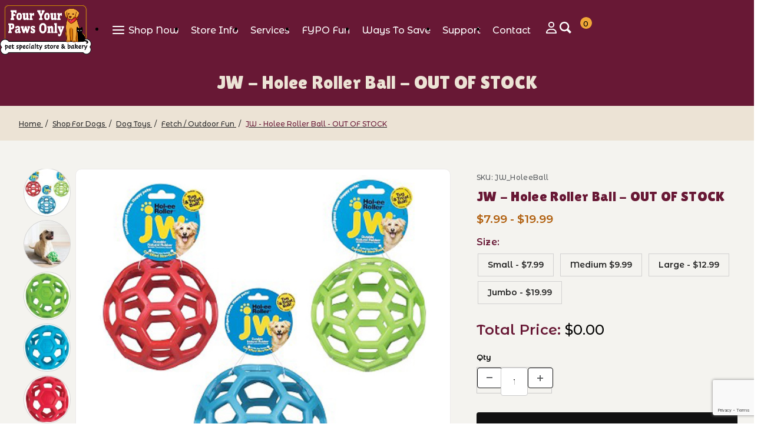

--- FILE ---
content_type: text/html; charset=utf-8
request_url: https://www.fouryourpawsonly.com/product/JW_HoleeBall.html
body_size: 32600
content:
<!DOCTYPE html><html lang="en" class="no-js"><script>window.addEventListener('DOMContentLoaded', function () {sessionStorage.setItem('continue_url', 'https://www.fouryourpawsonly.com/product/JW_HoleeBall.html');});</script><head><script type="text/javascript">
var MMThemeBreakpoints =
[
{
"code":	"mobile",
"name":	"Mobile",
"start":	{
"unit": "px",
"value": ""
}
,
"end":	{
"unit": "em",
"value": "39.999"
}
}
,{
"code":	"tablet",
"name":	"Tablet",
"start":	{
"unit": "px",
"value": ""
}
,
"end":	{
"unit": "em",
"value": "59.999"
}
}
];
</script>
<script type="text/javascript">
var json_url = "https:\/\/www.fouryourpawsonly.com\/mm5\/json.mvc\u003F";
var json_nosessionurl = "https:\/\/www.fouryourpawsonly.com\/mm5\/json.mvc\u003F";
var Store_Code = "FYPO";
</script>
<script type="text/javascript" src="https://www.fouryourpawsonly.com/mm5/clientside.mvc?T=72499f06&amp;Module_Code=cmp-cssui-searchfield&amp;Filename=runtime.js" integrity="sha512-GT3fQyjPOh3ZvhBeXjc3+okpwb4DpByCirgPrWz6TaihplxQROYh7ilw9bj4wu+hbLgToqAFQuw3SCRJjmGcGQ==" crossorigin="anonymous" async defer></script>
<script type="text/javascript">
var MMSearchField_Search_URL_sep = "https:\/\/www.fouryourpawsonly.com\/SRCH.html\u003FSearch=";
(function( obj, eventType, fn )
{
if ( obj.addEventListener )
{
obj.addEventListener( eventType, fn, false );
}
else if ( obj.attachEvent )
{
obj.attachEvent( 'on' + eventType, fn );
}
})( window, 'mmsearchfield_override', function()
{
/*** This function allows you to prepend or append code to an existing function.* https://stackoverflow.com/questions/9134686/adding-code-to-a-javascript-function-programmatically*/function functionExtender(container, funcName, prepend, append) {(() => {let cachedFunction = container[funcName];container[funcName] = function (...args) {if (prepend) {prepend.apply(this);}let result = cachedFunction.apply(this, args);if (append) {append.apply(this);}return result;};})();}/*** This controls what happens when you click TAB on a selected search item.*/functionExtender(MMSearchField.prototype,'Event_Keydown',() => {},function () {let tabTarget = this.selected_item;if (tabTarget !== null) {if (event.keyCode === 9 && tabTarget !== this.menu_item_storesearch) {this.element_search.value = tabTarget.childNodes[0].getAttribute('data-search');}}});MMSearchField.prototype.onMenuAppendHeader = () => null;MMSearchField.prototype.onMenuAppendItem = data => {let searchResult;searchResult = newElement('li', {'class': 'x-search-preview__entry'}, null, null);searchResult.innerHTML = data;searchResult.setAttribute('aria-selected', 'false');searchResult.setAttribute('role', 'option');return searchResult;};MMSearchField.prototype.Menu_Item_Select = function (item) {this.selected_item = item;this.menu_items.forEach(menuItem => {menuItem.setAttribute('aria-selected', 'false');});if (item !== null) {this.selected_item.className = classNameAdd(this.selected_item, 'mm_searchfield_menuitem_selected');this.selected_item.setAttribute('aria-selected', 'true');}};MMSearchField.prototype.onMenuAppendStoreSearch = search_value => {let searchAll;searchAll = newElement('li', {'class': 'x-search-preview__search-all'}, null, null);searchAll.element_text = newTextNode(`Search store for product "${search_value}"`, searchAll);searchAll.setAttribute('aria-selected', 'false');searchAll.setAttribute('role', 'option');return searchAll;};MMSearchField.prototype.Menu_Show = function () {if (this.menu_visible) {return;}this.menu_visible = true;this.element_menu.classList.add('x-search-preview--open');}MMSearchField.prototype.Menu_Hide = function () {if (!this.menu_visible) {return;}this.menu_visible = false;this.element_menu.classList.remove('x-search-preview--open');}MMSearchField.prototype.onFocus = () => null;MMSearchField.prototype.onBlur = () => null;
} );
</script>
<script type="text/javascript" src="https://www.fouryourpawsonly.com/mm5/clientside.mvc?T=72499f06&amp;Filename=runtime_ui.js" integrity="sha512-ZIZBhU8Ftvfk9pHoUdkXEXY8RZppw5nTJnFsMqX+3ViPliSA/Y5WRa+eK3vIHZQfqf3R/SXEVS1DJTjmKgVOOw==" crossorigin="anonymous" async defer></script><script type="text/javascript" src="https://www.fouryourpawsonly.com/mm5/clientside.mvc?T=72499f06&amp;Filename=ajax.js" integrity="sha512-hBYAAq3Edaymi0ELd4oY1JQXKed1b6ng0Ix9vNMtHrWb3FO0tDeoQ95Y/KM5z3XmxcibnvbVujqgLQn/gKBRhA==" crossorigin="anonymous" async defer></script><meta charset="UTF-8"><link rel='dns-prefetch' href='//fonts.googleapis.com' /><link rel="preconnect" href="https://fonts.gstatic.com" crossorigin /><link rel="preload" as="style" href="https://fonts.googleapis.com/css2?family=Lilita+One&family=Montserrat+Alternates:wght@400;500;600&family=Shadows+Into+Light&display=swap" /><link rel="stylesheet" href="https://fonts.googleapis.com/css2?family=Lilita+One&family=Montserrat+Alternates:wght@400;500;600&family=Shadows+Into+Light&display=swap" media="print" onload="this.media='all'" /><noscript><link rel="stylesheet" href="https://fonts.googleapis.com/css2?family=Lilita+One&family=Montserrat+Alternates:wght@400;500;600&family=Shadows+Into+Light&display=swap" /></noscript><base href="https://www.fouryourpawsonly.com/mm5/" /><meta name="viewport" content="width=device-width, initial-scale=1"><meta name='robots' content='index, follow, max-image-preview:large, max-snippet:-1, max-video-preview:-1' /><meta http-equiv="X-UA-Compatible" content="IE=edge"><link rel='dns-prefetch' href='//ajax.googleapis.com' />
<script type="text/javascript">
var Product_Code = 'JW_HoleeBall';
var Screen = 'PROD';
</script>

<script>
(function(i,s,o,g,r,a,m){i['GoogleAnalyticsObject']=r;i[r]=i[r]||function(){
(i[r].q=i[r].q||[]).push(arguments)},i[r].l=1*new Date();a=s.createElement(o),
m=s.getElementsByTagName(o)[0];a.async=1;a.src=g;m.parentNode.insertBefore(a,m)
})(window,document,'script','//www.google-analytics.com/analytics.js','ga');

ga('create', 'UA-31930991-1', 'auto');



ga( 'send', 'pageview', { 'page':'\/product\/JW_HoleeBall.html\u003F' } );


</script><link rel="canonical" href="https://www.fouryourpawsonly.com/product/JW_HoleeBall.html" itemprop="url"><meta name="dcterms.rightsHolder" content="Four Your Paws Only"><meta name="dcterms.dateCopyrighted" content="2026"><meta name="Author" content="Four Your Paws Only"><meta name="dcterms.audience" content="Global"><meta name="Rating" content="General"><meta name="apple-mobile-web-app-capable" content="yes" /><link rel="icon" href="https://www.fouryourpawsonly.com/mm5/themes/00000001/fypo/images/logo-square.png" type="image/png"><!--[if lt IE 9]><script src="https://cdnjs.cloudflare.com/ajax/libs/html5shiv/3.7.3/html5shiv-printshiv.min.js"></script><![endif]--><link type="text/css" media="all" rel="stylesheet" href="https://www.fouryourpawsonly.com/mm5/json.mvc?Store_Code=FYPO&amp;Function=CSSResource_Output&amp;CSSCombinedResource_Code=stylesheet&T=df524c7b" data-resource-group="css_list" data-resource-code="stylesheet" /><link type="text/css" media="all" rel="stylesheet" href="themes/00000001/fypo/pc-fypo-styles.css?T=0633c339" data-resource-group="css_list" data-resource-code="fypo-styles" /><link rel="preconnect" crossorigin href="//www.google-analytics.com" data-resource-group="css_list" data-resource-code="preconnect-google-analytics" /><link rel="preconnect" crossorigin href="https://www.googletagmanager.com" data-resource-group="css_list" data-resource-code="preconnect-google-tag-manager" /><style id="pc-inline-css">
#sticky-site-nav{background:var(--pc-color-alt)}.event-box{margin-bottom:35px;-webkit-border-radius:6px;-moz-border-radius:8px;border-radius:8px;padding:5px;border:thin solid #CCC}.red-fypo-text{color:red}#paw li {list-style-image: url(../images/paw2-sm.png);padding-bottom: 4px;margin-top: 0px;margin-right: 0px;margin-bottom: 0px;margin-left: -12px;}
</style><link type="text/css" media="all" rel="stylesheet" integrity="sha256-lWOXBr8vqpiy3pliCN1FmPIYkHdcr8Y0nc2BRMranrA= sha384-0K5gx4GPe3B0+RaqthenpKbJBAscHbhUuTd+ZmjJoHkRs98Ms3Pm2S4BvJqkmBdh sha512-wrhf+QxqNNvI+O73Y1XxplLd/Bt2GG2kDlyCGfeByKkupyZlAKZKAHXE2TM9/awtFar6eWl+W9hNO6Mz2QrA6Q==" crossorigin="anonymous" href="https://www.fouryourpawsonly.com/mm5/json.mvc?Store_Code=FYPO&amp;Function=CSSResource_Output&amp;CSSResource_Code=mm-theme-styles&T=1f76c63c" data-resource-group="modules" data-resource-code="mm-theme-styles" /><script type="text/javascript" data-resource-group="modules" data-resource-code="recaptcha_v3">
(() =>
{
var script;
script	= document.createElement( 'script' );
script.src	= 'https://www.google.com/recaptcha/api.js?render=6LeC--sqAAAAAAHnxXzGP4EycNy1CART0V0GsCkY';
document.documentElement.appendChild( script );
} )();
document.addEventListener( 'DOMContentLoaded', () =>
{
var form, element, elements, form_lookup;
form_lookup = new Array();
elements = document.querySelectorAll( 'form input\u005Bname\u003D\"Action\"\u005D\u005Bvalue\u003D\"AUTH\"\u005D, form \u005Bname\u003D\"Action\"\u005D\u005Bvalue\u003D\"ORDR,SHIP,CTAX,AUTH\"\u005D' )
for ( element of elements )
{
if ( element instanceof HTMLFormElement )	form = element;
else if ( element.form instanceof HTMLFormElement )	form = element.form;
else
{
form = null;
while ( element )
{
if ( element instanceof HTMLFormElement )
{
form = element;
break;
}
element = element.parentNode;
}
}
if ( form && ( form_lookup.indexOf( form ) === -1 ) )
{
form_lookup.push( form );
new Miva_reCAPTCHAv3_FormSubmitListener( form, 'payment_authorization' );
}
}
elements = document.querySelectorAll( 'form input\u005Bname\u003D\"Action\"\u005D\u005Bvalue\u003D\"ICST\"\u005D' )
for ( element of elements )
{
if ( element instanceof HTMLFormElement )	form = element;
else if ( element.form instanceof HTMLFormElement )	form = element.form;
else
{
form = null;
while ( element )
{
if ( element instanceof HTMLFormElement )
{
form = element;
break;
}
element = element.parentNode;
}
}
if ( form && ( form_lookup.indexOf( form ) === -1 ) )
{
form_lookup.push( form );
new Miva_reCAPTCHAv3_FormSubmitListener( form, 'customer_account_create' );
}
}
elements = document.querySelectorAll( 'form input\u005Bname\u003D\"Action\"\u005D\u005Bvalue\u003D\"ICSQ\"\u005D, form input\u005Bname\u003D\"Action\"\u005D\u005Bvalue\u005E\u003D\"ICSQ,\"\u005D' )
for ( element of elements )
{
if ( element instanceof HTMLFormElement )	form = element;
else if ( element.form instanceof HTMLFormElement )	form = element.form;
else
{
form = null;
while ( element )
{
if ( element instanceof HTMLFormElement )
{
form = element;
break;
}
element = element.parentNode;
}
}
if ( form && ( form_lookup.indexOf( form ) === -1 ) )
{
form_lookup.push( form );
new Miva_reCAPTCHAv3_FormSubmitListener( form, 'customer_account_quick_create' );
}
}
elements = document.querySelectorAll( 'form input\u005Bname\u003D\"Action\"\u005D\u005Bvalue\u003D\"EMPW\"\u005D' )
for ( element of elements )
{
if ( element instanceof HTMLFormElement )	form = element;
else if ( element.form instanceof HTMLFormElement )	form = element.form;
else
{
form = null;
while ( element )
{
if ( element instanceof HTMLFormElement )
{
form = element;
break;
}
element = element.parentNode;
}
}
if ( form && ( form_lookup.indexOf( form ) === -1 ) )
{
form_lookup.push( form );
new Miva_reCAPTCHAv3_FormSubmitListener( form, 'customer_forgot_password' );
}
}
} );
class Miva_reCAPTCHAv3_FormSubmitListener
{
#form;
#submitting;
#event_submit;
#original_submit;
#recaptcha_action;
#event_fallback_submit;
constructor( form, recaptcha_action )
{
this.#form	= form;
this.#submitting	= false;
this.#original_submit	= form.submit;
this.#recaptcha_action	= recaptcha_action;
this.#event_fallback_submit	= () => { this.#form.submit(); };
this.#event_submit	= ( e ) =>
{
e.stopImmediatePropagation();
e.preventDefault();
//
// Trigger overwritten submit to build reCAPTCHAv3 response, where the original
// form submit will be restored in the callback and the "submit" listener removed.
//
this.#form.submit();
}
this.#form.submit	= () =>
{
if ( this.#submitting )
{
return;
}
this.#submitting = true;
Miva_reCAPTCHAv3_Submit( this.#recaptcha_action, ( token ) =>
{
var input_response;
this.#submitting	= false;
input_response	= document.createElement( 'input' );
input_response.type	= 'hidden';
input_response.name	= 'reCAPTCHAv3_Response';
input_response.value	= token;
this.#form.submit	= this.#original_submit;
this.#form.removeEventListener( 'submit', this.#event_submit, { capture: true } );
this.#form.appendChild( input_response );
if ( this.#form.requestSubmit )
{
this.#form.requestSubmit();
}
else
{
this.#form.addEventListener( 'submit', this.#event_fallback_submit );
this.#form.dispatchEvent( new Event( 'submit', { bubbles: true, cancelable: true } ) );
this.#form.removeEventListener( 'submit', this.#event_fallback_submit );
}
} );
};
this.#form.addEventListener( 'submit', this.#event_submit, { capture: true } );
}
}
function Miva_reCAPTCHAv3_Submit( recaptcha_action, callback )
{
try
{
grecaptcha.ready( () => {
try
{
grecaptcha.execute( '6LeC--sqAAAAAAHnxXzGP4EycNy1CART0V0GsCkY', { action: recaptcha_action } ).then( ( token ) => {
callback( token );
} );
}
catch ( e )
{
setTimeout( () => callback( 'recaptcha failed' ) );
}
} );
}
catch ( e )
{
setTimeout( () => callback( 'recaptcha failed' ) );
}
}
</script><script data-resource-group="head_tag" data-resource-code="GTM-head-tag">(function(w,d,s,l,i){w[l]=w[l]||[];w[l].push({'gtm.start':new Date().getTime(),event:'gtm.js'});var f=d.getElementsByTagName(s)[0],j=d.createElement(s),dl=l!='dataLayer'?'&l='+l:'';j.async=true;j.src='https://www.googletagmanager.com/gtm.js?id='+i+dl;f.parentNode.insertBefore(j,f);})(window,document,'script','dataLayer','GTM-WJSPQ4WT');</script><script data-resource-group="head_tag" data-resource-code="GTM-dataLayer">var dataLayer = dataLayer || [];dataLayer.push({canonicalUri: '\/product\/JW_HoleeBall.html',canonicalUrl: 'https:\/\/www.fouryourpawsonly.com\/product\/JW_HoleeBall.html',category: {code: 'Dog-Fetch-Toys',name: 'Fetch \/ Outdoor Fun'},global: {action: '',basket: {basketId: '9752036',custId: '0'},categoryCode: 'Dog-Fetch-Toys',function: '',moduleFunction: '',productCode: 'JW_HoleeBall',screen: 'PROD',uiException: ''},page: {code: 'PROD',name: 'Product Display'},product: {code: 'JW_HoleeBall',name: 'JW - Holee Roller Ball - OUT OF STOCK',sku: ''}});window.addEventListener('DOMContentLoaded', () => {document.querySelectorAll('form').forEach(form => {if (form.getAttribute('name')?.length) {return;}const identifier = form.elements?.Action?.value ?? form.dataset?.hook ?? form.querySelector('legend')?.innerText;if (identifier?.length) {form.name = identifier;}});});window.addEventListener('DOMContentLoaded', () => {let timeoutId;const debouncedSearch = (e) => {clearTimeout(timeoutId);timeoutId = setTimeout(() => {const search_term = e?.target?.value;if (!search_term?.length) {return;}dataLayer.push({event: 'search',search_term});}, 500);};const searchInputs = document.querySelectorAll('input[name="Search"]');searchInputs.forEach(input => {input.addEventListener('input', debouncedSearch)});});class MMXPromotionTracker {constructor() {window.addEventListener('DOMContentLoaded', () => {this.init();});}init() {this.promotions = document.querySelectorAll('[data-flex-item]');if (!this.promotions.length) {return;}this.promotionObserver = new IntersectionObserver((entries) => {this.observedCallback(entries);}, {threshold: [0.75]});this.promotions.forEach((promotion, i) => {this.promotionObserver.observe(promotion);promotion.addEventListener('click', (e) => {this.promotionClicked(promotion, e);});});}promotionClicked(promotion, e){let clickedLink = false;let products = [];let clickedHero;e.composedPath().forEach(item => {if (item.nodeName === 'A' || (item.nodeName === 'MMX-HERO' && item.dataset?.href?.length)) {clickedLink = true;}if (item.nodeName === 'MMX-HERO') {clickedHero = item;} else if (item.nodeName === 'MMX-PRODUCT-CAROUSEL') {const clickedProductIndex = [...item.shadowRoot.querySelectorAll('mmx-hero[slot="hero_slide"]')].findIndex(heroSlide => heroSlide === clickedHero);products = [item?.products[clickedProductIndex]];} else if (item.nodeName === 'MMX-FEATURED-PRODUCT') {products = [item?.product];}});if (clickedLink) {this.trackPromotion('select_promotion', promotion, products);}};trackPromotion(event, item, products = []) {dataLayer.push({ ecommerce: null });dataLayer.push({event,ecommerce: {creative_name: item.getAttribute('data-flex-item'),creative_slot: [...this.promotions].findIndex(promotion => promotion === item) + 1,items: this.productsToEcommerceItems(products),promotion_id: item.getAttribute('data-flex-component')}});};observedCallback(entries) {entries.forEach((entry, entryIndex) => {if (!entry.isIntersecting) {return;}this.trackPromotion('view_promotion', entry.target, entry.target?.products);});};productsToEcommerceItems(products = []) {if (!products?.length) {return [];}return products.map((item, i) => {return {item_id: item.code,item_name: item.name,item_sku: item?.sku,index: i,price: item.price,discount: item.base_price - item.price,quantity: 1}});}}new MMXPromotionTracker();dataLayer.push({ ecommerce: null });dataLayer.push({event: 'view_item',ecommerce: {currency: 'USD',value: '0',items: [{item_id: 'JW_HoleeBall',item_sku: '',item_name: 'JW - Holee Roller Ball - OUT OF STOCK',price: '0',discount: '0',index: 0,item_brand: '',}]}});class ProductTracker {options = {additionalPriceSelector: '#price-value-additional, #js-additional-price, #js-price-value-additional',adprButtonSelector: '[data-hook="add-to-cart"], #js-add-to-cart',adprFormSelector: 'form[name="add"], #js-purchase-product',atwlButtonSelector: '[value="Add To Wish List" i], .t-product-layout-purchase__add-to-wish, #add-to-wishlist-wrap, [data-hook="add-to-wish-list"], .product-details__wish-list',priceSelector: '#price-value, #js-price-value'};constructor(options = {}) {this.options = {...this.options,...options};window.addEventListener('DOMContentLoaded', () => {this.init();});}init() {this.adprForm = this.options?.adprForm ?? document.querySelector(this.options.adprFormSelector);this.adprButton = this.options?.adprButton ?? document.querySelector(this.options.adprButtonSelector);this.atwlButton = this.options?.atwlButton ?? document.querySelector(this.options.atwlButtonSelector);this.price = this.options?.price ?? document.querySelector(this.options.priceSelector);this.additionalPrice = this.options?.additionalPrice ?? document.querySelector(this.options.additionalPriceSelector);if (this.adprForm?.nodeName !== 'FORM') {return;}this.listenForAddToCart();this.listenForAddToWishlist()}listenForAddToCart() {this.adprForm?.addEventListener('click', (e) => {if (e.target !== this.adprButton) {return;}this.trackAddTo('cart');}, { capture: true });}listenForAddToWishlist() {this.atwlButton?.addEventListener('click', () => {this.trackAddTo('wishlist');});}trackAddTo(event) {const viewItem = dataLayer.find(item => item?.event === 'view_item');if (!this.adprForm.checkValidity() || viewItem?.ecommerce?.items?.length !== 1) {return;}const dataLayerItem = structuredClone(viewItem);const price = this.currencyToNumber(this.price?.innerText ?? 0);const additionalPrice = this.currencyToNumber(this.additionalPrice?.innerText ?? 0);const itemVariant = [...this.adprForm.querySelectorAll('[name*="Product_Attributes"][name*=":value"]:is([type="radio"]:checked, select)')].map(input => input.value).join(', ');dataLayer.push({ ecommerce: null });dataLayerItem.event = `add_to_${event}`;dataLayerItem.ecommerce.value = price;dataLayerItem.ecommerce.items[0].price = additionalPrice > 0 ? additionalPrice : price;dataLayerItem.ecommerce.items[0].discount = additionalPrice > 0 ? this.currencyToNumber(additionalPrice - price) : 0;dataLayerItem.ecommerce.items[0].quantity = this.adprForm.elements.Quantity.value;dataLayerItem.ecommerce.items[0].item_variant = itemVariant;dataLayer.push(dataLayerItem);return dataLayerItem;}currencyToNumber(value) {return Number(Number(String(value).replace(/[^\d.-]/g, '')).toFixed(2));}}new ProductTracker();</script><title>JW - Holee Roller Ball - OUT OF STOCK - Four Your Paws Only</title><meta name="description" content="The JW® Hol-ee Roller® is a fun, versatile dog toy with the durability you've been searching for. Rubber gives it strength, bounce, and a soft texture The unique open design allows you to stash small treats or kibble inside for hours of entertainment for your dog and it is non-toxic, durable, rubb" /> <script type="text/javascript" src="https://www.fouryourpawsonly.com/mm5/clientside.mvc?T=72499f06&amp;Filename=runtime.js" integrity="sha512-EiU7WIxWkagpQnQdiP517qf12PSFAddgl4rw2GQi8wZOt6BLZjZIAiX4R53VP0ePnkTricjSB7Edt1Bef74vyg==" crossorigin="anonymous" async defer></script><script type="text/javascript" src="https://www.fouryourpawsonly.com/mm5/clientside.mvc?T=72499f06&amp;Filename=MivaEvents.js" integrity="sha512-bmgSupmJLB7km5aCuKy2K7B8M09MkqICKWkc+0w/Oex2AJv3EIoOyNPx3f/zwF0PZTuNVaN9ZFTvRsCdiz9XRA==" crossorigin="anonymous" async defer></script><script type="text/javascript" src="https://www.fouryourpawsonly.com/mm5/clientside.mvc?T=72499f06&amp;Filename=AttributeMachine.js" integrity="sha512-e2qSTe38L8wIQn4VVmCXg72J5IKMG11e3c1u423hqfBc6VT0zY/aG1c//K/UjMA6o0xmTAyxRmPOfEUlOFFddQ==" crossorigin="anonymous" async defer></script>
<script type="text/javascript">
(function( obj, eventType, fn )
{
if ( obj.addEventListener )
{
obj.addEventListener( eventType, fn, false );
}
else if ( obj.attachEvent )
{
obj.attachEvent( 'on' + eventType, fn );
}
})( window, 'attributemachine_override', function()
{
AttributeMachine.prototype.Generate_Discount = function (discount) {let discount_div;discount_div = document.createElement('div');discount_div.innerHTML = discount.descrip + ': ' + discount.formatted_discount;return discount_div;};AttributeMachine.prototype.Generate_Swatch = function (product_code, attribute, option) {let swatch_container = document.querySelector('#swatches');let swatch = document.createElement('li');let swatchButton = document.createElement('button');let img = document.createElement('img');img.src = option.image;img.setAttribute('alt', option.prompt);img.setAttribute('loading', 'lazy');swatchButton.setAttribute('type', 'button');swatchButton.setAttribute('aria-label', option.prompt);swatchButton.appendChild(img);swatch.classList.add('o-list-inline__item');swatch.setAttribute('data-code', option.code);swatch.setAttribute('data-color', option.prompt);swatch.appendChild(swatchButton);setTimeout(function () {if (swatch_container) {let swatch_element = swatch_container.querySelector('ul');let swatch_select = document.querySelector('[data-hook="attribute-swatch-select"]');let swatch_selected = swatch_select.options[swatch_select.selectedIndex].text;let swatch_name_element = document.querySelector('[data-hook="attribute-swatch-name"]');let swatchElements = swatch_element.querySelectorAll('li');swatch_element.removeAttribute('style');swatch_element.classList.add('o-list-inline');/*** Adds the selected swatch name to the label.*/swatch_name_element.textContent = swatch_selected;/*** Adds an active class to the selected swatch.*/swatchElements.forEach(function (swatchElement) {let swatchColor = swatchElement.getAttribute('data-code');let swatchImage = swatchElement.querySelector('button');if (swatchColor === swatch_select.options[swatch_select.selectedIndex].value) {swatchImage.classList.add('x-product-layout-purchase__swatches--active');}});}}, 0);return swatch;};AttributeMachine.prototype.Swatch_Click = function(input, attribute, option) {let swatch_name_element = document.querySelector('[data-hook="attribute-swatch-name"]');let i;let swatchElements = input.machine.swatches.childNodes[0].childNodes;for (i = 0; i < input.select.options.length; i++) {if (input.select.options[i].value === option.code) {input.select.selectedIndex = i;}}this.Attribute_Changed(input);swatch_name_element.innerHTML = option.prompt;/*** Adds focus back to the selected swatch.*/swatchElements.forEach(function (swatchElement) {let swatchColor = swatchElement.getAttribute('data-code');let swatchImage = swatchElement.querySelector('button');if (swatchColor === input.select.options[input.select.selectedIndex].value) {swatchImage.focus();}});};MivaEvents.SubscribeToEvent('variant_changed', function (data) {AJAX_Call_Module(Update_Volume_Pricing, 'runtime', 'discount_volume', 'Runtime_VolumePricing_Load_Product_Variant', 'Product_Code=' + encodeURIComponent(data.product_code) + '&' + 'Variant_ID=' + encodeURIComponent(data.variant_id));});const Update_Volume_Pricing = function (priceData) {const volumePricingContainer = document.querySelector('[data-volume-pricing]');if (priceData.success === 1 && priceData.data.length > 0) {volumePricingContainer.innerHTML = ['<table class="o-table o-table--fixed c-table-simple">','<thead>','<tr class="c-table-simple__row">','<th class="c-table-simple__cell">Quantity</th>','<th class="c-table-simple__cell">Price</th>','</tr>','</thead>','<tbody data-pricing-grid>','</tbody>','</table>'].join('');let tableBody = volumePricingContainer.querySelector('[data-pricing-grid]');priceData.data.forEach(function (entry) {const pricingRow = document.createElement('tr');const quantityCell = document.createElement('td');const priceCell = document.createElement('td');pricingRow.classList.add('c-table-simple__row');quantityCell.classList.add('c-table-simple__cell');priceCell.classList.add('c-table-simple__cell');if (entry.low === entry.high) {quantityCell.innerText = entry.low;}else if (entry.high) {quantityCell.innerText = entry.low + ' - ' + entry.high;}else {quantityCell.innerText = entry.low + '+';}priceCell.innerText = entry.formatted_price;pricingRow.append(quantityCell, priceCell);tableBody.append(pricingRow);});}else {volumePricingContainer.innerHTML = '';}};
} );
</script>
<script type="text/javascript" src="https://www.fouryourpawsonly.com/mm5/clientside.mvc?T=72499f06&amp;Filename=ImageMachine.js" integrity="sha512-luSn6atUPOw8U8HPV927zNVkcbbDcvbAlaSh/MEWznSCrOzPC2iQVeXSwLabEEn43FBmR6lKN0jhsWKmJR4n1Q==" crossorigin="anonymous" async defer></script>
<script type="text/javascript">
(function( obj, eventType, fn )
{
if ( obj.addEventListener )
{
obj.addEventListener( eventType, fn, false );
}
else if ( obj.attachEvent )
{
obj.attachEvent( 'on' + eventType, fn );
}
})( window, 'imagemachine_override', function()
{
const debounce = (callback, wait) => {let timeoutId = null;return (...args) => {window.clearTimeout(timeoutId);timeoutId = window.setTimeout(() => {callback.apply(null, args);}, wait);};};const photoGallery = document.querySelector('[data-PhotoGallery]');const productName = 'JW - Holee Roller Ball - OUT OF STOCK';let generate_thumbnail_event = new CustomEvent('ImageMachine_Generate_Thumbnail');let images = [];let imageSizing = function imageSizing() {const image = photoGallery.querySelector('img');if (image.complete && image.height !== 0) {photoGallery.style.setProperty('--prod-img-x', ` ${image.width}px`);photoGallery.style.setProperty('--prod-img-y', ` ${image.height}px`);}else {image.addEventListener('load', () => {photoGallery.style.setProperty('--prod-img-x', ` ${image.width}px`);photoGallery.style.setProperty('--prod-img-y', ` ${image.height}px`);});}};let thumbnailIndex = 0;let zoomImageLink = document.querySelector('[data-photograph]');ImageMachine.prototype.oninitialize = function (data) {images = [];thumbnailIndex = 0;zoomImageLink.href = (data.length > 0) ? data[0].image_data[this.closeup_index] : 'graphics/en-US/admin/blank.gif';this.Initialize(data);debounce(imageSizing, 250);MovingPictures();};ImageMachine.prototype.ImageMachine_Generate_Thumbnail = function (thumbnail_image, main_image, closeup_image, type_code) {let thumbnailImg;let thumbnailItem;let thumbnailLink;let thumbnailPicture;thumbnailItem = document.createElement('li');thumbnailItem.classList.add('x-filmstrip__list-item');if (typeof( thumbnail_image ) === 'string' && thumbnail_image.length > 0) {thumbnailLink = document.createElement('a');thumbnailLink.href = closeup_image;thumbnailLink.classList.add('x-filmstrip__link');thumbnailLink.setAttribute('aria-label', ` Product Image ${Number(thumbnailIndex + 1)} of ${Number(this.data.length)}`);thumbnailLink.setAttribute('data-hook', 'a11yThumbnailLink');thumbnailLink.setAttribute('data-title', productName);thumbnailLink.setAttribute('role', 'button');thumbnailLink.setAttribute('target', '_blank');thumbnailPicture = document.createElement('picture');thumbnailPicture.classList.add('x-filmstrip__picture');thumbnailImg = document.createElement('img');thumbnailImg.classList.add('x-filmstrip__image');thumbnailImg.setAttribute('alt', productName);thumbnailImg.setAttribute('data-zoom', closeup_image);thumbnailImg.setAttribute('decoding', 'async');thumbnailImg.setAttribute('loading', 'lazy');thumbnailImg.setAttribute('width', this.thumb_width);thumbnailImg.setAttribute('height', this.thumb_height);thumbnailImg.src = thumbnail_image;thumbnailPicture.appendChild(thumbnailImg);thumbnailLink.appendChild(thumbnailPicture);thumbnailItem.appendChild(thumbnailLink);let image = {imageIndex: thumbnailIndex,imageSrc: closeup_image,imageTitle: productName};images.push(image);thumbnailIndex++}else {let image = {imageIndex: thumbnailIndex,imageSrc: closeup_image,imageTitle: productName};images.push(image);}document.dispatchEvent(generate_thumbnail_event);return thumbnailItem;};ImageMachine.prototype.onthumbnailimageclick = function (data) {event.preventDefault();this.Thumbnail_Click(data);if (event.target.hasAttribute('data-zoom')) {zoomImageLink.href = event.target.getAttribute('data-zoom');}else if (event.target.parentElement.hasAttribute('href')) {zoomImageLink.href = event.target.parentElement.href;}else {zoomImageLink.href = event.target.href;}};/*** Filmstrip* Version 1.0** Pure JavaScript thumbnail filmstrip with accessibility baked in.*/let MovingPictures = function MovingPictures() {let filmstripWrapper = document.querySelector('[data-filmstrip-wrapper]');let filmstrip;let filmstripList;let isVertical;if (filmstripWrapper) {filmstrip = filmstripWrapper.querySelector('[data-filmstrip]');if (window.innerWidth >= 960) {filmstripWrapper.setAttribute('data-vertical', '');}else {filmstripWrapper.removeAttribute('data-vertical');}filmstripList = filmstrip.querySelector('ul');isVertical = filmstripWrapper.hasAttribute('data-vertical');}let navigateToNextItem = function navigateToNextItem(direction) {let scrollAmount = isVertical ? filmstrip.clientHeight : filmstrip.clientWidth;scrollAmount = direction === 'previous' ? -scrollAmount : scrollAmount;if (isVertical) {filmstrip.scrollBy({top: scrollAmount});}else {filmstrip.scrollBy({left: scrollAmount});}};/*** Build the controls and add them to the gallery wrapper.*/let buildControls = function buildControls(wreckIt) {let findControls = document.querySelector('[data-filmstrip-controls]');if (wreckIt === true) {if (findControls !== null) {filmstripWrapper.removeAttribute('style');filmstripList.classList.remove('has-controls');findControls.remove();}return;}if (findControls === null) {let controls = document.createElement('ul');let controlTemplate = ['<li><button class="c-button c-button--secondary x-filmstrip-controls__previous" aria-label="Previous" data-dir="previous" type="button"><span class="u-icon-chevron-left" aria-hidden="true"></span></button></li>','<li><button class="c-button c-button--secondary x-filmstrip-controls__next" aria-label="Next" data-dir="next" type="button"><span class="u-icon-chevron-right" aria-hidden="true"></span></button></li>'].join('');controls.classList.add('x-filmstrip-controls');controls.setAttribute('data-filmstrip-controls', '');controls.innerHTML = controlTemplate;filmstripWrapper.prepend(controls);filmstripList.classList.add('has-controls');if (window.innerWidth >= 960) {filmstripWrapper.style.padding = `${controls.querySelector('button').offsetHeight}px 0`;}else {filmstripWrapper.style.padding = `0 ${controls.querySelector('button').offsetWidth}px`;}controls.addEventListener('click', ({target}) => {navigateToNextItem(target.dataset.dir);});/*** Bind the arrow keys to scroll through the images and fire the same functions as the buttons.*/filmstrip.addEventListener('keypress', ({key}) => {if (key === 'ArrowRight') {navigateToNextItem('next');}if (key === 'ArrowLeft') {navigateToNextItem('previous');}});}};let observeResize = debounce(() => {if (window.innerWidth >= 960) {filmstripWrapper.setAttribute('data-vertical', '');}else {filmstripWrapper.removeAttribute('data-vertical');}imageSizing();if ((filmstrip.querySelector('ul').clientWidth > filmstrip.clientWidth) || (isVertical && filmstrip.querySelector('ul').clientHeight > filmstripWrapper.clientHeight)) {let findControls = document.querySelector('[data-filmstrip-controls]');if (findControls !== null) {filmstripWrapper.removeAttribute('style');filmstripList.classList.remove('has-controls');findControls.remove();}buildControls();}else {buildControls(true);}}, 250);document.addEventListener('ImageMachine_Thumbnails_Initialized', event => {});if ((filmstrip.querySelector('ul').clientWidth > filmstrip.clientWidth) || (isVertical && filmstrip.querySelector('ul').clientHeight > filmstripWrapper.clientHeight)) {buildControls();}else {buildControls(true);}window.addEventListener('resize', observeResize);};/*** Picture Book* Version 1.0** Pure JavaScript photo gallery with accessibility baked in.** Inspired by the PhotoViewerJS code by Curtis Campbell:* https://github.com/curtisc123/PhotoViewerJS*/(document => {/*** Public Properties* @type {{init}}*/let PictureBook = {};let defaults = {AnimationTime: 150};/*** Private Members* @type {string}*/const PHOTO_VIEWER_ACTIVE = 'has-photo-viewer';const PHOTO_VIEWER_VISIBLE = 'x-photo-viewer__visible';const PHOTO_VIEWER_LOADED_CLASS = 'is-loaded';const PhotoGallery = document.querySelector('[data-PhotoGallery]');let currentLoadedImage;let Photographs;let PhotographSources;let PhotoViewer;let PhotoViewerTitle;let PhotoViewerClose;let PhotoViewerCurrentImageContainer;let PhotoViewerCurrentImage;let PhotoViewerControls;let PhotoViewerPreviousImage;let PhotoViewerNextImage;let PhotoViewerCount;let openTrigger;/*** Public Methods*/PictureBook.init = () => {BuildPhotoViewer();Setup();SetImageLinkListeners();PhotoViewerClose.addEventListener('click', ClosePhotoViewer);PhotoViewerNextImage.addEventListener('click', LoadNextImage);PhotoViewerPreviousImage.addEventListener('click', LoadPreviousImage);window.addEventListener('keydown', event => {let escKey = (event.key === 'Escape' || event.keyCode === 27);if (event.defaultPrevented) {return; // Do nothing if the event was already processed}if (!escKey) {return;}if (escKey) {if (PhotoViewer.classList.contains('x-photo-viewer__visible')) {ClosePhotoViewer(event);}}}, true);swipe.init(PhotoViewerCurrentImageContainer);};/*** Private Methods* @constructor*/let Setup = () => {Photographs = document.querySelectorAll('[data-photograph]');PhotographSources = document.querySelectorAll('[data-zoom]');PhotoViewer = document.querySelector('[data-PhotoViewer]');PhotoViewerTitle = document.querySelector('[data-PhotoViewerTitle]');PhotoViewerClose = document.querySelector('[data-PhotoViewerClose]');PhotoViewerCurrentImageContainer = document.querySelector('[data-PhotoViewerCurrentImageContainer]');PhotoViewerCurrentImage = document.querySelector('[data-PhotoViewerCurrentImage]');PhotoViewerControls = document.querySelector('[data-PhotoViewerControls]');PhotoViewerPreviousImage = document.querySelector('[data-PhotoViewerPreviousImage]');PhotoViewerNextImage = document.querySelector('[data-PhotoViewerNextImage]');PhotoViewerCount = document.querySelector('[data-PhotoViewerCount]');};let BuildPhotoViewer = () => {let PhotoViewerElement = document.createElement('div');PhotoViewerElement.classList.add('x-photo-viewer');PhotoViewerElement.setAttribute('data-PhotoViewer', '');PhotoViewerElement.setAttribute('aria-hidden', 'true');PhotoViewerElement.setAttribute('aria-label', `Gallery of ${productName} Images`);PhotoViewerElement.setAttribute('role', 'dialog');PhotoViewerElement.innerHTML = ['<header class="x-photo-viewer__header">','<p class="x-photo-viewer__title" data-PhotoViewerTitle aria-live="polite" aria-atomic="true"></p>','<div class="x-photo-viewer__close" data-PhotoViewerClose><button class="c-button c-button-dark" disabled>X<span class="u-hide-visually">Close dialog</span></button></div>','</header>','<div class="x-photo-viewer__container">','<picture class="x-photo-viewer__current-image" data-PhotoViewerCurrentImageContainer>','<img data-PhotoViewerCurrentImage src="" alt="" loading="lazy">','</picture>','</div>','<div class="x-photo-viewer__controls" data-PhotoViewerControls>','<div class="x-photo-viewer__previous-image" data-PhotoViewerPreviousImage><button class="c-button c-button-dark c-button--small" aria-label="Previous" disabled>&laquo; Previous</button></div>','<div class="x-photo-viewer__count" data-PhotoViewerCount aria-live="polite" aria-atomic="true"></div>','<div class="x-photo-viewer__next-image" data-PhotoViewerNextImage><button class="c-button c-button-dark c-button--small" aria-label="Next" disabled>Next &raquo;</button></div>','</div>'].join('');document.body.append(PhotoViewerElement);};let SetImageLinkListeners = () => {for (let i = 0; i < Photographs.length; i++) {Photographs[i].addEventListener('click', ImageOpen);}};let ImageOpen = function (e) {e.preventDefault();InitializePhotoViewer(this.href);};let InitializePhotoViewer = clickedImage => {if (images.length === 1) {PhotoViewerControls.classList.add('u-invisible');}for (let i = 0; i < images.length; i++) {if (images[i].hasOwnProperty('imageSrc')) {const clickedImageURL = new URL(clickedImage);const imageURL = new URL(images[i].imageSrc, document.baseURI);if (clickedImageURL.pathname === imageURL.pathname) {OpenPhotoViewer(images[i]);}}}};let SetPhotoViewerPhoto = ({imageTitle, imageSrc, imageIndex}) => {PhotoViewerCurrentImage.alt = imageTitle;PhotoViewerCurrentImage.src = imageSrc;PhotoViewerTitle.innerHTML = imageTitle;PhotoViewerCount.innerHTML = `Image ${imageIndex + 1} of ${images.length}`;currentLoadedImage = imageIndex;setTimeout(() => {PhotoViewerCurrentImageContainer.classList.add(PHOTO_VIEWER_LOADED_CLASS);}, defaults.AnimationTime);};let OpenPhotoViewer = clickedImage => {document.documentElement.classList.add(PHOTO_VIEWER_ACTIVE);PhotoViewer.classList.add(PHOTO_VIEWER_VISIBLE);PhotoViewer.setAttribute('aria-hidden', 'false');Array.from(PhotoViewer.querySelectorAll('button')).forEach(button => {button.removeAttribute('disabled');});SetPhotoViewerPhoto(clickedImage);a11yHelper();};let ClosePhotoViewer = e => {e.preventDefault();PhotoViewer.setAttribute('aria-hidden', 'true');Array.from(PhotoViewer.querySelectorAll('button')).forEach(button => {button.setAttribute('disabled', '');});PhotoViewer.classList.remove(PHOTO_VIEWER_VISIBLE);document.documentElement.classList.remove(PHOTO_VIEWER_ACTIVE);a11yHelper();PhotoViewerControls.classList.remove('u-invisible');};let LoadNextImage = e => {e.preventDefault();if (currentLoadedImage >= images.length - 1) {return;}PhotoViewerCurrentImageContainer.classList.remove(PHOTO_VIEWER_LOADED_CLASS);SetPhotoViewerPhoto(images[currentLoadedImage + 1]);};let LoadPreviousImage = e => {e.preventDefault();if (currentLoadedImage <= 0) {return;}PhotoViewerCurrentImageContainer.classList.remove(PHOTO_VIEWER_LOADED_CLASS);SetPhotoViewerPhoto(images[currentLoadedImage - 1]);};let swipe = {touchStartX: 0,touchEndX: 0,minSwipePixels: 100,detectionZone: undefined,init(detectionZone) {detectionZone.addEventListener('touchstart', ({changedTouches}) => {swipe.touchStartX = changedTouches[0].screenX;}, false);detectionZone.addEventListener('touchend', event => {swipe.touchEndX = event.changedTouches[0].screenX;swipe.handleSwipeGesture(event);}, false);},handleSwipeGesture(event) {let direction;let moved;if (swipe.touchEndX <= swipe.touchStartX) {moved = swipe.touchStartX - swipe.touchEndX;direction = 'left'}if (swipe.touchEndX >= swipe.touchStartX) {moved = swipe.touchEndX - swipe.touchStartX;direction = 'right'}if (moved > swipe.minSwipePixels && direction !== 'undefined') {swipe.scroll(direction, event)}},scroll(direction, event) {if (direction === 'left') {LoadNextImage(event);}if (direction === 'right') {LoadPreviousImage(event);}}};let a11yHelper = () => {let focusableElements = PhotoViewer.querySelectorAll('a[href], button:not([disabled]):not([aria-hidden])');let firstFocus = focusableElements[0];let lastFocus = focusableElements[focusableElements.length - 1];function handleKeyboard(keyEvent) {let tabKey = (keyEvent.key === 'Tab' || keyEvent.keyCode === 9);function handleBackwardTab() {if (document.activeElement === firstFocus) {keyEvent.preventDefault();lastFocus.focus();}}function handleForwardTab() {if (document.activeElement === lastFocus) {keyEvent.preventDefault();firstFocus.focus();}}if (!tabKey) {return;}if (keyEvent.shiftKey) {handleBackwardTab();}else {handleForwardTab();}}/*** Toggles an 'inert' attribute on all direct children of the <body> that are not the element you passed in. The* element you pass in needs to be a direct child of the <body>.** Most useful when displaying a dialog/modal/overlay and you need to prevent screen-reader users from escaping the* modal to content that is hidden behind the modal.** This is a basic version of the `inert` concept from WICG. It is based on an alternate idea which is presented here:* https://github.com/WICG/inert/blob/master/explainer.md#wouldnt-this-be-better-as* Also see https://github.com/WICG/inert for more information about the inert attribute.*/let setInert = () => {Array.from(document.body.children).forEach(child => {if (child !== PhotoViewer && child.tagName !== 'LINK' && child.tagName !== 'SCRIPT') {child.classList.add('is-inert');child.setAttribute('inert', '');child.setAttribute('aria-hidden', 'true');}});};let removeInert = () => {Array.from(document.body.children).forEach(child => {if (child !== PhotoViewer && child.tagName !== 'LINK' && child.tagName !== 'SCRIPT') {child.classList.remove('is-inert');child.removeAttribute('inert');child.removeAttribute('aria-hidden');}});};if (PhotoViewer.classList.contains('x-photo-viewer__visible')) {openTrigger = document.activeElement;setInert();firstFocus.focus();PhotoViewer.addEventListener('keydown', keyEvent => {handleKeyboard(keyEvent);});}else {removeInert();openTrigger.focus();PhotoViewer.removeEventListener('keydown', handleKeyboard);}};return PictureBook.init();})(document);
} );
</script>
<meta property="og:title" content="JW - Holee Roller Ball - OUT OF STOCK"><meta property="og:type" content="product"><meta property="og:image" content="https://www.fouryourpawsonly.com/mm5/graphics/00000001/thumbnail.asp.jpg"><meta property="og:url" content="https://www.fouryourpawsonly.com/product/JW_HoleeBall.html"><meta property="og:site_name" content="Four Your Paws Only"><meta property="og:description" content="Check out the deal on JW - Holee Roller Ball - OUT OF STOCK at Four Your Paws Only. The JW® Hol-ee Roller® is a fun, versatile dog toy with the durability you've been searching for. Rubber gives it strength, bounce, and a soft texture The unique open design allows you to stash small treats or kibble inside for hours of entertainment for your dog and it is non-toxic, durable, rubb"><meta property="og:locale" content="en_US"><link rel="stylesheet" href="themes/00000001/fypo/css/pc-prod-carousel.css?v=0.0.3" /></head><body id="js-PROD" class="o-site-wrapper t-page-prod">
<div id="mini_basket" class="readytheme-contentsection">
<section class="x-mini-basket" data-hook="mini-basket" data-item-count="0" data-subtotal="" aria-modal="true" tabindex="-1"><div class="x-mini-basket__content u-bg-white" data-hook="mini-basket__content" aria-describedby="mb-description" aria-label="Your Cart Summary" role="dialog" tabindex="0"><header><div class="x-mini-basket__header"><strong id="mb-description" class="x-mini-basket__summary">Your Cart (0)</strong><button class="u-icon-cross" data-hook="close-mini-basket" aria-label="Close the Mini-Basket"></button></div></header><script>function continueShopping(link) {if (sessionStorage.getItem('continue_url')) {link.href = sessionStorage.getItem('continue_url');}}</script><footer class="x-mini-basket__footer u-text-center"><p class="x-mini-basket__empty-icon u-bg-gray-100" aria-hidden="true"><svg width="31.972" height="32.562" xmlns="http://www.w3.org/2000/svg"><defs><clipPath id="a"><path d="M0 0h31.972v32.562H0z"/></clipPath></defs><g clip-path="url(#a)"><path d="M31.158 12.03h-5.765v1.631h4.679l-2.749 9.351H10.482l-2.745-9.351h4.148V12.03H7.258l-1-3.4a.815.815 0 0 0-.781-.584H.788a.817.817 0 0 0 0 1.633h4.084l.976 3.336a.58.58 0 0 0 .033.115l3.21 10.933a.814.814 0 0 0 .781.585h18.057a.817.817 0 0 0 .8-.644l3.212-10.931a.8.8 0 0 0 .031-.217v-.022a.814.814 0 0 0-.814-.805M23.711 25.782a3.39 3.39 0 0 0-.034 6.779h.059a3.39 3.39 0 0 0-.025-6.779m1.244 4.629a1.755 1.755 0 1 1 .512-1.24 1.755 1.755 0 0 1-.512 1.24M14.092 25.782a3.39 3.39 0 0 0-.034 6.779h.059a3.39 3.39 0 0 0-.025-6.779m1.244 4.629a1.755 1.755 0 1 1 .512-1.24 1.755 1.755 0 0 1-.512 1.24"/><path d="M23.706 12.361 22.647 11.3l-3.253 3.251V0h-1.509v14.553l-3.25-3.253-1.059 1.059 5.065 5.065 5.065-5.063z"/></g></svg></p><br><p class="c-heading--subheading--small">Your Cart is Empty</p><p class="t-input-font-size">Add items to get started</p><br><a class="c-button c-button--full u-text-medium" href="https://www.fouryourpawsonly.com/SFNT.html" onclick="continueShopping(this);">Continue Shopping</a></footer></div></section>
</div>
<pc-site-container class="pc-bck pc-rel"><header id="site-top-header" class="o-wrapper o-wrapper--full o-wrapper--flush t-site-header pc-rel" data-hook="site-header"><section id="sec_header" class="pc-header"> <div id="sticky-site-nav" class="pc-m100 pc-gb-head pc-p05-t pc-p05-b"><pc-mobile><pc-mb-header><pc-trow class="pc-trow pc-mb-head"><pc-tcol class="pc-tcol pc-vam pc-mb-nav pc-la"><span id="mb-menu-btn" class="openbtn" onclick="openNav()" aria-label="Menu" aria-expanded="true"><svg aria-hidden="true" focusable="false" xmlns="http://www.w3.org/2000/svg" viewBox="0 0 448 512"><path d="M0 96C0 78.33 14.33 64 32 64H416C433.7 64 448 78.33 448 96C448 113.7 433.7 128 416 128H32C14.33 128 0 113.7 0 96zM0 256C0 238.3 14.33 224 32 224H416C433.7 224 448 238.3 448 256C448 273.7 433.7 288 416 288H32C14.33 288 0 273.7 0 256zM416 448H32C14.33 448 0 433.7 0 416C0 398.3 14.33 384 32 384H416C433.7 384 448 398.3 448 416C448 433.7 433.7 448 416 448z"></path></svg></span><pc-mb-srch class="pc-iblock pc-p05-l"><label for="modal-trigger-center" class="open-modal"><svg fill="#000000" width="512px" height="512px" viewBox="0 0 16 16" xmlns="http://www.w3.org/2000/svg"><title>Search products...</title><path d="M12.027 9.92L16 13.95 14 16l-4.075-3.976A6.465 6.465 0 0 1 6.5 13C2.91 13 0 10.083 0 6.5 0 2.91 2.917 0 6.5 0 10.09 0 13 2.917 13 6.5a6.463 6.463 0 0 1-.973 3.42zM1.997 6.452c0 2.48 2.014 4.5 4.5 4.5 2.48 0 4.5-2.015 4.5-4.5 0-2.48-2.015-4.5-4.5-4.5-2.48 0-4.5 2.014-4.5 4.5z" fill-rule="evenodd"></path></svg></label></pc-mb-srch></pc-tcol><pc-tcol class="pc-tcol pc-vam pc-mb-logo pc-ca"><a href="https://www.fouryourpawsonly.com/"><img class="pc-m-lr" src="graphics/00000001/FYPO-Logo.png" alt="Four Your Paws Only" aria-label="Four Your Paws Only" width="140" height="77"></a></pc-tcol><pc-tcol class="pc-tcol pc-vam pc-mb-icons pc-ra" data-hook="site-footer"><a id="pc-mb-account" href="https://www.fouryourpawsonly.com/LOGN.html" class="pc-p05-r"><svg aria-hidden="true" focusable="false" role="presentation" xmlns="http://www.w3.org/2000/svg" height="40" viewBox="0 0 448 512"><path d="M304 128a80 80 0 1 0 -160 0 80 80 0 1 0 160 0zM96 128a128 128 0 1 1 256 0A128 128 0 1 1 96 128zM49.3 464H398.7c-8.9-63.3-63.3-112-129-112H178.3c-65.7 0-120.1 48.7-129 112zM0 482.3C0 383.8 79.8 304 178.3 304h91.4C368.2 304 448 383.8 448 482.3c0 16.4-13.3 29.7-29.7 29.7H29.7C13.3 512 0 498.7 0 482.3z"/></svg><span class="screen-reader-text">Login</span></a><a id="pc-mb-cart" class="pc-rel" href="https://www.fouryourpawsonly.com/BASK.html" data-hook="open-mini-basket" aria-label="Open cart" role="button" aria-haspopup="dialog"><svg xmlns="http://www.w3.org/2000/svg" viewBox="0 0 576 512"><title>Items in shopping cart...</title><path d="M96 0C107.5 0 117.4 8.19 119.6 19.51L121.1 32H541.8C562.1 32 578.3 52.25 572.6 72.66L518.6 264.7C514.7 278.5 502.1 288 487.8 288H170.7L179.9 336H488C501.3 336 512 346.7 512 360C512 373.3 501.3 384 488 384H159.1C148.5 384 138.6 375.8 136.4 364.5L76.14 48H24C10.75 48 0 37.25 0 24C0 10.75 10.75 0 24 0H96zM128 464C128 437.5 149.5 416 176 416C202.5 416 224 437.5 224 464C224 490.5 202.5 512 176 512C149.5 512 128 490.5 128 464zM512 464C512 490.5 490.5 512 464 512C437.5 512 416 490.5 416 464C416 437.5 437.5 416 464 416C490.5 416 512 437.5 512 464z"></path></svg><span aria-hidden="true" data-hook="open-mini-basket"><em class="screen-reader-text">Cart</em></span><div class="pc-cart-count-bubble" data-hook="open-mini-basket mini-basket-count"><span aria-hidden="true">0</span><span class="screen-reader-text">0 item</span></div></a></pc-tcol><pc-tcol class="pc-tcol pc-vam pc-mb-chk pc-ra pc-hide">	<img src="themes/00000001/fypo/images/secure-checkout-white.png" alt="secure checkout" width="300" height="40"></pc-tcol></pc-trow><!-- Start search modal --><div id="pc-srch1" class="pure-modal"><input id="modal-trigger-center" class="checkbox" type="checkbox"><div class="pure-modal-overlay"><label for="modal-trigger-center" class="o-close"></label><div class="pure-modal-wrap a-center from-bottom"><label for="modal-trigger-center" class="close">&#10006;</label><div class="pc-prod-srch" itemscope itemtype="http://schema.org/WebSite"><meta itemprop="url" content="//www.fouryourpawsonly.com/"/><form role="search" class="pc-rel search-form" method="post" action="https://www.fouryourpawsonly.com/SRCH.html" itemprop="potentialAction" itemscope itemtype="http://schema.org/SearchAction"><label class="screen-reader-text" for="product-search-field">Product Search:</label><meta itemprop="target" content="https://www.fouryourpawsonly.com/SRCH.html?q={Search}"/> <input type="search" id="product-search-field-1" class="pc-input search-field" data-mm_searchfield="Yes" data-mm_searchfield_id="x-search-preview-1" type="search" name="Search" value="" placeholder="Search" autocomplete="off" required itemprop="query-input" aria-label="Product Search"><button type="submit" class="search-submit pc-abs" value="Search" aria-label="Perform Product Search"><svg xmlns="http://www.w3.org/2000/svg" height="48px" viewBox="0 0 24 24" width="48px" fill="#000000"><path d="M0 0h24v24H0z" fill="none"></path><path d="M15.5 14h-.79l-.28-.27C15.41 12.59 16 11.11 16 9.5 16 5.91 13.09 3 9.5 3S3 5.91 3 9.5 5.91 16 9.5 16c1.61 0 3.09-.59 4.23-1.57l.27.28v.79l5 4.99L20.49 19l-4.99-5zm-6 0C7.01 14 5 11.99 5 9.5S7.01 5 9.5 5 14 7.01 14 9.5 11.99 14 9.5 14z"></path></svg> </button><ul class="x-search-preview" data-mm_searchfield_menu="Yes" data-mm_searchfield_id="x-search-preview-1" role="listbox"></ul></form></div></div></div></div><!-- End search Modal --></pc-mb-header><pc-mb-panel id="pc_mb_panels" class="overlay pc-bck"><pc-panel-header class="pc-bck pc-p1-t"><pc-phone class="pc-bck pc-p1-l pc-p1-r"><a href="tel:603-356-7297" aria-label="call us at 603-356-7297"><i class="pc-icon"><svg aria-hidden="true" focusable="false" role="presentation" xmlns="http://www.w3.org/2000/svg" viewBox="0 0 512 512"><path d="M164.9 24.6c-7.7-18.6-28-28.5-47.4-23.2l-88 24C12.1 30.2 0 46 0 64C0 311.4 200.6 512 448 512c18 0 33.8-12.1 38.6-29.5l24-88c5.3-19.4-4.6-39.7-23.2-47.4l-96-40c-16.3-6.8-35.2-2.1-46.3 11.6L304.7 368C234.3 334.7 177.3 277.7 144 207.3L193.3 167c13.7-11.2 18.4-30 11.6-46.3l-40-96z"/></svg></i><span>603-356-7297</span></a></pc-phone><button class="closebtn pc-abs" onclick="closeNav()" aria-label="Close Menu">&times;</button></pc-panel-header><pc-panel-content class="pc-bck overlay-content pc-p1-l pc-p1-r"><nav class="nav-mobile" role="navigation"><ul id="pc_mb_menu" class="menu-sidebar"><div style="display:none"><pre></pre></div><li class="pc-mb-nav-item pc-mlevel-1 pc-active"><input type="checkbox" id="sub-96384fc82bbc3b45d44ab8cfe881b898" class="submenu-toggle"><label class="submenu-label" for="sub-96384fc82bbc3b45d44ab8cfe881b898">Shop Now</label><div class="arrow right">&#8250;</div><a class="pc-mb-nav-link touchable pc-hide" href="/CTLG.html" target="_self" aria-label="View Shop Now">Shop Now</a><ul class="menu-sub menu-sub-level2"><li class="menu-sub-title"><label class="submenu-label" for="sub-96384fc82bbc3b45d44ab8cfe881b898">Shop Now</label></li><li class="pc-mb-nav-item pc-mlevel-2 pc-no-active"><input type="checkbox" id="sub-8d8dce24afe137a7a35e3c5623d46795" class="submenu-toggle"><label class="submenu-label" for="sub-8d8dce24afe137a7a35e3c5623d46795">Howl-O-Ween Fun</label><div class="arrow right">&#8250;</div><a class="pc-mb-nav-link touchable" href="/category/Autumn_Fun.html" target="_self" aria-label="View Howl-O-Ween Fun">Howl-O-Ween Fun</a><ul class="menu-sub menu-sub-level3"><li class="menu-sub-title"><label class="submenu-label" for="sub-8d8dce24afe137a7a35e3c5623d46795">Howl-O-Ween Fun</label></li><li class="pc-mb-nav-item"><a class="pc-mb-nav-link" href="/category/AF_Dog_Toys.html" target="_self" aria-label="View Halloween Toys for Dogs!">Halloween Toys for Dogs!</a></li>	<li class="pc-mb-nav-item"><a class="pc-mb-nav-link" href="/category/AF_Halloween_Cat_Toys.html" target="_self" aria-label="View Halloween Toys for Cats">Halloween Toys for Cats</a></li>	<li class="pc-mb-nav-item"><a class="pc-mb-nav-link" href="/category/AF_hal_treats.html" target="_self" aria-label="View Halloween Treats for Dogs &amp; Cats!">Halloween Treats for Dogs & Cats!</a></li>	<li class="pc-mb-nav-item"><a class="pc-mb-nav-link" href="/category/AF_hal_accessories.html" target="_self" aria-label="View Halloween Accessories for Pets &amp; their Humans!">Halloween Accessories for Pets & their Humans!</a></li>	<li class="pc-mb-nav-item"><a class="pc-mb-nav-link" href="/category/Autumn_Fun_fall_treats_toys.html" target="_self" aria-label="View Fall Treats &amp; Toys for Dogs &amp; Cats">Fall Treats & Toys for Dogs & Cats</a></li>	<li class="pc-mb-nav-item"><a class="pc-mb-nav-link" href="/category/af_fall_safety.html" target="_self" aria-label="View Fall Safety Gear">Fall Safety Gear</a></li>	<li class="pc-mb-nav-item"><a class="pc-mb-nav-link" href="/category/AF_Accessories.html" target="_self" aria-label="View Fall Accessories">Fall Accessories</a></li>	<li class="pc-mb-nav-item"><a class="pc-mb-nav-link" href="/category/Autumn_Favorites.html" target="_self" aria-label="View Thanksgiving Treats, Toys &amp; More!">Thanksgiving Treats, Toys & More!</a></li>	<li class="pc-mb-nav-item"><a class="pc-mb-nav-link" href="/category/AF_Accessories.html" target="_self" aria-label="View Fall Accessories for Pets &amp; their Humans">Fall Accessories for Pets & their Humans</a></li>	<li class="pc-mb-nav-item"><a class="pc-mb-nav-link" href="/category/af_fall_safety.html" target="_self" aria-label="View Fall Safety Gear">Fall Safety Gear</a></li>	</ul></li> <li class="pc-mb-nav-item pc-no-active"><a class="pc-mb-nav-link" href="/category/summer_fun.html" target="_self" aria-label="View Summer Fun">Summer Fun</a></li> <li class="pc-mb-nav-item pc-active"><a class="pc-mb-nav-link" href="/category/gifts.html" target="_self" aria-label="View Gifts For Pet Lovers">Gifts For Pet Lovers</a></li> <li class="pc-mb-nav-item pc-mlevel-2 pc-no-active"><input type="checkbox" id="sub-2b13ae6d9dcc823f1aa7f0518e48586d" class="submenu-toggle"><label class="submenu-label" for="sub-2b13ae6d9dcc823f1aa7f0518e48586d">Holiday Fun For Dogs & Cats</label><div class="arrow right">&#8250;</div><a class="pc-mb-nav-link touchable" href="/category/holiday-fun-for-pets.html" target="_self" aria-label="View Holiday Fun For Dogs &amp; Cats">Holiday Fun For Dogs & Cats</a><ul class="menu-sub menu-sub-level3"><li class="menu-sub-title"><label class="submenu-label" for="sub-2b13ae6d9dcc823f1aa7f0518e48586d">Holiday Fun For Dogs & Cats</label></li><li class="pc-mb-nav-item"><a class="pc-mb-nav-link" href="/category/lupine-holiday-cats.html" target="_self" aria-label="View Lupine Holiday Microbatch For Cats">Lupine Holiday Microbatch For Cats</a></li>	<li class="pc-mb-nav-item"><a class="pc-mb-nav-link" href="/category/lupine-holiday-dogs.html" target="_self" aria-label="View Lupine Holiday Microbatch For Dogs">Lupine Holiday Microbatch For Dogs</a></li>	<li class="pc-mb-nav-item"><a class="pc-mb-nav-link" href="/category/holiday-fun-dogs.html" target="_self" aria-label="View Holiday Toys for Dogs">Holiday Toys for Dogs</a></li>	<li class="pc-mb-nav-item"><a class="pc-mb-nav-link" href="/category/holiday_dog_treats_accessories.html" target="_self" aria-label="View Holiday Treats for Dogs">Holiday Treats for Dogs</a></li>	<li class="pc-mb-nav-item"><a class="pc-mb-nav-link" href="/category/hf_treats.html" target="_self" aria-label="View Holiday Stockings &amp; Accessories for Dogs &amp; Cats">Holiday Stockings & Accessories for Dogs & Cats</a></li>	<li class="pc-mb-nav-item"><a class="pc-mb-nav-link" href="/category/holiday-fun-cats.html" target="_self" aria-label="View Holiday Treats &amp; Toys for Cats">Holiday Treats & Toys for Cats</a></li>	<li class="pc-mb-nav-item"><a class="pc-mb-nav-link" href="/category/Autumn_Favorites.html" target="_self" aria-label="View Thanksgiving Treats, Toys &amp; More!">Thanksgiving Treats, Toys & More!</a></li>	</ul></li> <li class="pc-mb-nav-item pc-active"><a class="pc-mb-nav-link" href="/category/gift-certificates.html" target="_self" aria-label="View Gift Certificates">Gift Certificates</a></li> <li class="pc-mb-nav-item pc-mlevel-2 pc-active"><input type="checkbox" id="sub-4a799b71a40075fefa28314a3dc3d1eb" class="submenu-toggle"><label class="submenu-label" for="sub-4a799b71a40075fefa28314a3dc3d1eb">Pet Bakery</label><div class="arrow right">&#8250;</div><a class="pc-mb-nav-link touchable" href="/category/pet-bakery.html" target="_self" aria-label="View Pet Bakery">Pet Bakery</a><ul class="menu-sub menu-sub-level3"><li class="menu-sub-title"><label class="submenu-label" for="sub-4a799b71a40075fefa28314a3dc3d1eb">Pet Bakery</label></li><li class="pc-mb-nav-item"><a class="pc-mb-nav-link" href="/category/gourmet-dog-biscuits.html" target="_self" aria-label="View Gourmet Biscuits">Gourmet Biscuits</a></li>	<li class="pc-mb-nav-item"><a class="pc-mb-nav-link" href="/category/fresh-from-our-bakery.html" target="_self" aria-label="View Everyday Cookies">Everyday Cookies</a></li>	<li class="pc-mb-nav-item"><a class="pc-mb-nav-link" href="/category/Decorated-Seasonal-Cookies.html" target="_self" aria-label="View Seasonal Cookies">Seasonal Cookies</a></li>	<li class="pc-mb-nav-item"><a class="pc-mb-nav-link" href="/category/pet-bakery-cat-treats.html" target="_self" aria-label="View Cat Cookies">Cat Cookies</a></li>	<li class="pc-mb-nav-item"><a class="pc-mb-nav-link" href="/category/birthday-treats-personalized-bones.html" target="_self" aria-label="View Birthday Treats and Personalized Bones">Birthday Treats and Personalized Bones</a></li>	<li class="pc-mb-nav-item"><a class="pc-mb-nav-link" href="/category/Grain-Free-Biscuits.html" target="_self" aria-label="View Cookies by the Pound">Cookies by the Pound</a></li>	<li class="pc-mb-nav-item"><a class="pc-mb-nav-link" href="/category/special-orders-birthday-cakes.html" target="_self" aria-label="View Special Orders &amp; Birthday Cakes">Special Orders & Birthday Cakes</a></li>	</ul></li> <li class="pc-mb-nav-item pc-active"><a class="pc-mb-nav-link" href="/category/pet-birthday.html" target="_self" aria-label="View Pet Birthday">Pet Birthday</a></li> <li class="pc-mb-nav-item pc-mlevel-2 pc-active"><input type="checkbox" id="sub-d8d4b57497fe10a14933a89d410cc570" class="submenu-toggle"><label class="submenu-label" for="sub-d8d4b57497fe10a14933a89d410cc570">Shop For Dogs</label><div class="arrow right">&#8250;</div><a class="pc-mb-nav-link touchable" href="/category/just-for-dogs.html" target="_self" aria-label="View Shop For Dogs">Shop For Dogs</a><ul class="menu-sub menu-sub-level3"><li class="menu-sub-title"><label class="submenu-label" for="sub-d8d4b57497fe10a14933a89d410cc570">Shop For Dogs</label></li><li class="pc-mb-nav-item"><a class="pc-mb-nav-link" href="/category/dog-outdoor-gear_travel.html" target="_self" aria-label="View Outdoor Gear, Safety Gear &amp; Travel">Outdoor Gear, Safety Gear & Travel</a></li>	<li class="pc-mb-nav-item"><a class="pc-mb-nav-link" href="/category/winter_boots_apparel.html" target="_self" aria-label="View Winter Boots &amp; Apparel">Winter Boots & Apparel</a></li>	<li class="pc-mb-nav-item"><a class="pc-mb-nav-link" href="/category/dog-treats.html" target="_self" aria-label="View Dog Treats">Dog Treats</a></li>	<li class="pc-mb-nav-item"><a class="pc-mb-nav-link" href="/category/dog-chews.html" target="_self" aria-label="View Dog Chews">Dog Chews</a></li>	<li class="pc-mb-nav-item"><a class="pc-mb-nav-link" href="/category/dog-toys.html" target="_self" aria-label="View Dog Toys">Dog Toys</a></li>	<li class="pc-mb-nav-item"><a class="pc-mb-nav-link" href="/category/Pet-Identification-Tags.html" target="_self" aria-label="View Pet ID Tags and Accessories">Pet ID Tags and Accessories</a></li>	<li class="pc-mb-nav-item"><a class="pc-mb-nav-link" href="/category/dog-outdoor-gear.html" target="_self" aria-label="View Safety Wear &amp; Outdoor Gear">Safety Wear & Outdoor Gear</a></li>	<li class="pc-mb-nav-item"><a class="pc-mb-nav-link" href="/category/dog-calming-aids.html" target="_self" aria-label="View Anxiety &amp; Calming Aids">Anxiety & Calming Aids</a></li>	<li class="pc-mb-nav-item"><a class="pc-mb-nav-link" href="/category/Dog-Flea-Tick-Protection.html" target="_self" aria-label="View Flea, Tick, Black Fly, &amp; Mosquito">Flea, Tick, Black Fly, & Mosquito</a></li>	<li class="pc-mb-nav-item"><a class="pc-mb-nav-link" href="/category/Dog-Bowls-Jars.html" target="_self" aria-label="View Dog Bowls">Dog Bowls</a></li>	<li class="pc-mb-nav-item"><a class="pc-mb-nav-link" href="/category/JD_fd_food.html" target="_self" aria-label="View Freeze Dried Raw Dog Foods">Freeze Dried Raw Dog Foods</a></li>	<li class="pc-mb-nav-item"><a class="pc-mb-nav-link" href="/category/JD_grooming.html" target="_self" aria-label="View Grooming">Grooming</a></li>	<li class="pc-mb-nav-item"><a class="pc-mb-nav-link" href="/category/dog_pcr_rich-supplements.html" target="_self" aria-label="View PCR Rich Supplements for Dogs">PCR Rich Supplements for Dogs</a></li>	<li class="pc-mb-nav-item"><a class="pc-mb-nav-link" href="/category/jd_Health_Supplements.html" target="_self" aria-label="View Hip Joint, Digestive &amp; Health Supplements">Hip Joint, Digestive & Health Supplements</a></li>	<li class="pc-mb-nav-item"><a class="pc-mb-nav-link" href="/category/jd_enrichment.html" target="_self" aria-label="View Enrichment">Enrichment</a></li>	<li class="pc-mb-nav-item"><a class="pc-mb-nav-link" href="/category/Dog-Flea-Tick-Protection.html" target="_self" aria-label="View Flea, Tick for Dogs">Flea, Tick for Dogs</a></li>	</ul></li> <li class="pc-mb-nav-item pc-mlevel-2 pc-active"><input type="checkbox" id="sub-bb1646015aa0571a733ad41f90a4ce13" class="submenu-toggle"><label class="submenu-label" for="sub-bb1646015aa0571a733ad41f90a4ce13">Shop For Cats</label><div class="arrow right">&#8250;</div><a class="pc-mb-nav-link touchable" href="/category/just-for-cats.html" target="_self" aria-label="View Shop For Cats">Shop For Cats</a><ul class="menu-sub menu-sub-level3"><li class="menu-sub-title"><label class="submenu-label" for="sub-bb1646015aa0571a733ad41f90a4ce13">Shop For Cats</label></li><li class="pc-mb-nav-item"><a class="pc-mb-nav-link" href="/category/Cat-Toys.html" target="_self" aria-label="View Catnip &amp; Toys">Catnip & Toys</a></li>	<li class="pc-mb-nav-item"><a class="pc-mb-nav-link" href="/category/Cat-Treats.html" target="_self" aria-label="View Cat Treats">Cat Treats</a></li>	<li class="pc-mb-nav-item"><a class="pc-mb-nav-link" href="/category/cat-bowls-feeders.html" target="_self" aria-label="View Cat Bowls &amp; Feeders">Cat Bowls & Feeders</a></li>	<li class="pc-mb-nav-item"><a class="pc-mb-nav-link" href="/category/Just_Cats_Flea_Tick.html" target="_self" aria-label="View Flea &amp; Tick for Cats">Flea & Tick for Cats</a></li>	<li class="pc-mb-nav-item"><a class="pc-mb-nav-link" href="/category/JC_Freeze_dried.html" target="_self" aria-label="View Freeze Dried Cat Foods">Freeze Dried Cat Foods</a></li>	<li class="pc-mb-nav-item"><a class="pc-mb-nav-link" href="/category/lupine-cat-collars-leashes-harnesses.html" target="_self" aria-label="View Lupine Collars &amp; Harnesses For Cats">Lupine Collars & Harnesses For Cats</a></li>	</ul></li> <li class="pc-mb-nav-item pc-mlevel-2 pc-active"><input type="checkbox" id="sub-12c312a43f518c1c4df394eaf5a6f4cc" class="submenu-toggle"><label class="submenu-label" for="sub-12c312a43f518c1c4df394eaf5a6f4cc">Flea & Tick Preventatives</label><div class="arrow right">&#8250;</div><a class="pc-mb-nav-link touchable" href="/category/dog-cat-flea-and-tick-preventatives.html" target="_self" aria-label="View Flea &amp; Tick Preventatives">Flea & Tick Preventatives</a><ul class="menu-sub menu-sub-level3"><li class="menu-sub-title"><label class="submenu-label" for="sub-12c312a43f518c1c4df394eaf5a6f4cc">Flea & Tick Preventatives</label></li><li class="pc-mb-nav-item"><a class="pc-mb-nav-link" href="/category/Dog-Flea-Tick-Protection.html" target="_self" aria-label="View Flea, Tick for Dogs">Flea, Tick for Dogs</a></li>	<li class="pc-mb-nav-item"><a class="pc-mb-nav-link" href="/category/Just_Cats_Flea_Tick.html" target="_self" aria-label="View Flea &amp; Tick for Cats">Flea & Tick for Cats</a></li>	</ul></li> <li class="pc-mb-nav-item pc-mlevel-2 pc-active"><input type="checkbox" id="sub-81442113cec5621ebce793968d54db93" class="submenu-toggle"><label class="submenu-label" for="sub-81442113cec5621ebce793968d54db93">Shop Lupine Dog Collars & More</label><div class="arrow right">&#8250;</div><a class="pc-mb-nav-link touchable" href="/category/lupine-dog-collars-leashes-harnesses.html" target="_self" aria-label="View Shop Lupine Dog Collars &amp; More">Shop Lupine Dog Collars & More</a><ul class="menu-sub menu-sub-level3"><li class="menu-sub-title"><label class="submenu-label" for="sub-81442113cec5621ebce793968d54db93">Shop Lupine Dog Collars & More</label></li><li class="pc-mb-nav-item"><a class="pc-mb-nav-link" href="/category/dog-collars.html" target="_self" aria-label="View Adjustable Dog Collars">Adjustable Dog Collars</a></li>	<li class="pc-mb-nav-item"><a class="pc-mb-nav-link" href="/category/dog-harnesses.html" target="_self" aria-label="View Dog Harnesses">Dog Harnesses</a></li>	<li class="pc-mb-nav-item"><a class="pc-mb-nav-link" href="/category/dog-leashes.html" target="_self" aria-label="View Dog Leashes">Dog Leashes</a></li>	<li class="pc-mb-nav-item"><a class="pc-mb-nav-link" href="/category/martingale-dog-collars.html" target="_self" aria-label="View Martingale Dog Collars">Martingale Dog Collars</a></li>	<li class="pc-mb-nav-item"><a class="pc-mb-nav-link" href="/category/underground-dog-fence-collars.html" target="_self" aria-label="View Underground Fence Collars">Underground Fence Collars</a></li>	<li class="pc-mb-nav-item"><a class="pc-mb-nav-link" href="/category/dog-accessories.html" target="_self" aria-label="View Accessories">Accessories</a></li>	</ul></li> <li class="pc-mb-nav-item pc-mlevel-2 pc-active"><input type="checkbox" id="sub-18f670a469768e23fee2ecdf5debc16e" class="submenu-toggle"><label class="submenu-label" for="sub-18f670a469768e23fee2ecdf5debc16e">Shop Outdoor Gear</label><div class="arrow right">&#8250;</div><a class="pc-mb-nav-link touchable" href="/category/dog-outdoor-gear_travel.html" target="_self" aria-label="View Shop Outdoor Gear">Shop Outdoor Gear</a><ul class="menu-sub menu-sub-level3"><li class="menu-sub-title"><label class="submenu-label" for="sub-18f670a469768e23fee2ecdf5debc16e">Shop Outdoor Gear</label></li><li class="pc-mb-nav-item"><a class="pc-mb-nav-link" href="/category/jd_og_led_lightup.html" target="_self" aria-label="View Blaze Orange Safety Gear &amp; LED Collars">Blaze Orange Safety Gear & LED Collars</a></li>	<li class="pc-mb-nav-item"><a class="pc-mb-nav-link" href="/category/jd_og_harnesses_backpacks.html" target="_self" aria-label="View Harnesses, Boots, Backpacks &amp; Lifejackets">Harnesses, Boots, Backpacks & Lifejackets</a></li>	<li class="pc-mb-nav-item"><a class="pc-mb-nav-link" href="/category/JD_OG_TRAVEL_BOWLS_WATERERS.html" target="_self" aria-label="View Travel Bowls &amp; Waterers">Travel Bowls & Waterers</a></li>	<li class="pc-mb-nav-item"><a class="pc-mb-nav-link" href="/category/jd-og_first_aid_paw_protect.html" target="_self" aria-label="View First Aid, Paw Protection &amp; Insect Repellent">First Aid, Paw Protection & Insect Repellent</a></li>	<li class="pc-mb-nav-item"><a class="pc-mb-nav-link" href="/category/jd_og_pet_clean_up.html" target="_self" aria-label="View Pet Clean Up">Pet Clean Up</a></li>	<li class="pc-mb-nav-item"><a class="pc-mb-nav-link" href="/category/jd_og_travle_car_gear.html" target="_self" aria-label="View Travel/Car Gear">Travel/Car Gear</a></li>	</ul></li> <li class="pc-mb-nav-item pc-mlevel-2 pc-active"><input type="checkbox" id="sub-de6c9f64731767e6d386dd7359f246ea" class="submenu-toggle"><label class="submenu-label" for="sub-de6c9f64731767e6d386dd7359f246ea">Shop Lupine Cat Collars & More</label><div class="arrow right">&#8250;</div><a class="pc-mb-nav-link touchable" href="/category/lupine-cat-collars-leashes-harnesses.html" target="_self" aria-label="View Shop Lupine Cat Collars &amp; More">Shop Lupine Cat Collars & More</a><ul class="menu-sub menu-sub-level3"><li class="menu-sub-title"><label class="submenu-label" for="sub-de6c9f64731767e6d386dd7359f246ea">Shop Lupine Cat Collars & More</label></li><li class="pc-mb-nav-item"><a class="pc-mb-nav-link" href="/category/lupine-breakaway-cat-collars.html" target="_self" aria-label="View Breakaway Safety Collars">Breakaway Safety Collars</a></li>	<li class="pc-mb-nav-item"><a class="pc-mb-nav-link" href="/category/h-style-cat-harnesses.html" target="_self" aria-label="View H-Style Cat Harnesses">H-Style Cat Harnesses</a></li>	<li class="pc-mb-nav-item"><a class="pc-mb-nav-link" href="/category/padded-handle-cat-leashes.html" target="_self" aria-label="View Padded Handle Cat Leashes">Padded Handle Cat Leashes</a></li>	<li class="pc-mb-nav-item"><a class="pc-mb-nav-link" href="/category/cat-accessories.html" target="_self" aria-label="View Accessories">Accessories</a></li>	</ul></li> <li class="pc-mb-nav-item pc-mlevel-2 pc-active"><input type="checkbox" id="sub-c92c4824130f5a46e6aeae3e103b0054" class="submenu-toggle"><label class="submenu-label" for="sub-c92c4824130f5a46e6aeae3e103b0054">Limited Edition Lupine MicroBatch Patterns</label><div class="arrow right">&#8250;</div><a class="pc-mb-nav-link touchable" href="/category/limited_microbatch_patterns.html" target="_self" aria-label="View Limited Edition Lupine MicroBatch Patterns">Limited Edition Lupine MicroBatch Patterns</a><ul class="menu-sub menu-sub-level3"><li class="menu-sub-title"><label class="submenu-label" for="sub-c92c4824130f5a46e6aeae3e103b0054">Limited Edition Lupine MicroBatch Patterns</label></li><li class="pc-mb-nav-item"><a class="pc-mb-nav-link" href="/category/lupine-microbatch-dogs.html" target="_self" aria-label="View Lupine Limited Edition Microbatch For Dogs">Lupine Limited Edition Microbatch For Dogs</a></li>	<li class="pc-mb-nav-item"><a class="pc-mb-nav-link" href="/category/lupine-microbatch-cats.html" target="_self" aria-label="View Lupine Limited Edition Microbatch For Cats">Lupine Limited Edition Microbatch For Cats</a></li>	</ul></li> <li class="pc-mb-nav-item pc-active"><a class="pc-mb-nav-link" href="/Monthly-Specials.html" target="_self" aria-label="View In-Store Specials">In-Store Specials</a></li> <li class="pc-mb-nav-item pc-active"><a class="pc-mb-nav-link" href="/category/sale-items.html" target="_self" aria-label="View Sales &amp; Specials">Sales & Specials</a></li> </ul>	</li>	<div style="display:none"><pre></pre></div><li class="pc-mb-nav-item pc-mlevel-1 pc-active"><input type="checkbox" id="sub-2176ecc8c7b087637818fc0f904fa027" class="submenu-toggle"><label class="submenu-label" for="sub-2176ecc8c7b087637818fc0f904fa027">Store Info</label><div class="arrow right">&#8250;</div><a class="pc-mb-nav-link touchable pc-hide" href="#.html" target="_self" aria-label="View Store Info">Store Info</a><ul class="menu-sub menu-sub-level2"><li class="menu-sub-title"><label class="submenu-label" for="sub-2176ecc8c7b087637818fc0f904fa027">Store Info</label></li><li class="pc-mb-nav-item pc-active"><a class="pc-mb-nav-link" href="/ABUS.html" target="_self" aria-label="View About Us">About Us</a></li> <li class="pc-mb-nav-item pc-active"><a class="pc-mb-nav-link" href="/about-our-doggie-bakery.html" target="_self" aria-label="View About Our Pet Bakery">About Our Pet Bakery</a></li> <li class="pc-mb-nav-item pc-active"><a class="pc-mb-nav-link" href="/Store-Hours.html" target="_self" aria-label="View Store Hours">Store Hours</a></li> <li class="pc-mb-nav-item pc-active"><a class="pc-mb-nav-link" href="/Store-Location.html" target="_self" aria-label="View Store Location">Store Location</a></li> <li class="pc-mb-nav-item pc-active"><a class="pc-mb-nav-link" href="/Pet-Foods.html" target="_self" aria-label="View Pet Foods at FYPO">Pet Foods at FYPO</a></li> <li class="pc-mb-nav-item pc-no-active"><a class="pc-mb-nav-link" href="/Pack-Member-Loyalty-Program.html" target="_self" aria-label="View FYPO Rewards Program">FYPO Rewards Program</a></li> <li class="pc-mb-nav-item pc-active"><a class="pc-mb-nav-link" href="/Awards-Accolades.html" target="_self" aria-label="View Awards &amp; Recognitions">Awards & Recognitions</a></li> <li class="pc-mb-nav-item pc-no-active"><a class="pc-mb-nav-link" href="/Monthly-Specials.html" target="_self" aria-label="View Monthly In-Store Specials">Monthly In-Store Specials</a></li> <li class="pc-mb-nav-item pc-active"><a class="pc-mb-nav-link" href="/Partner-With-Us.html" target="_self" aria-label="View We Support Animals In Need">We Support Animals In Need</a></li> </ul>	</li>	<div style="display:none"><pre></pre></div><li class="pc-mb-nav-item pc-no-active"><a class="pc-mb-nav-link" href="/Monthly-Specials.html" target="_self" aria-label="View In-Store Specials">In-Store Specials</a></li>	<div style="display:none"><pre></pre></div><li class="pc-mb-nav-item pc-mlevel-1 pc-active"><input type="checkbox" id="sub-5a642c80dd5c70705114ef9d2bd12e86" class="submenu-toggle"><label class="submenu-label" for="sub-5a642c80dd5c70705114ef9d2bd12e86">Services</label><div class="arrow right">&#8250;</div><a class="pc-mb-nav-link touchable pc-hide" href="#.html" target="_self" aria-label="View Services">Services</a><ul class="menu-sub menu-sub-level2"><li class="menu-sub-title"><label class="submenu-label" for="sub-5a642c80dd5c70705114ef9d2bd12e86">Services</label></li><li class="pc-mb-nav-item pc-no-active"><a class="pc-mb-nav-link" href="/Partner-With-Us.html" target="_self" aria-label="View We Support Animals in Need">We Support Animals in Need</a></li> <li class="pc-mb-nav-item pc-active"><a class="pc-mb-nav-link" href="/customer-service.html" target="_self" aria-label="View Top Notch Customer Service">Top Notch Customer Service</a></li> <li class="pc-mb-nav-item pc-active"><a class="pc-mb-nav-link" href="/private-shopping.html" target="_self" aria-label="View Private Shopping Sessions">Private Shopping Sessions</a></li> <li class="pc-mb-nav-item pc-active"><a class="pc-mb-nav-link" href="/puppy-playgroup.html" target="_self" aria-label="View Doggie Playgroup">Doggie Playgroup</a></li> <li class="pc-mb-nav-item pc-active"><a class="pc-mb-nav-link" href="/pets-welcome.html" target="_self" aria-label="View Pets Welcome">Pets Welcome</a></li> <li class="pc-mb-nav-item pc-active"><a class="pc-mb-nav-link" href="/nail-trimmings.html" target="_self" aria-label="View Nail Trimmings">Nail Trimmings</a></li> <li class="pc-mb-nav-item pc-active"><a class="pc-mb-nav-link" href="/custom-bakery-orders.html" target="_self" aria-label="View Custom Bakery Orders">Custom Bakery Orders</a></li> <li class="pc-mb-nav-item pc-active"><a class="pc-mb-nav-link" href="/custom-pet-gift-baskets.html" target="_self" aria-label="View Custom Pet Gift Baskets">Custom Pet Gift Baskets</a></li> <li class="pc-mb-nav-item pc-active"><a class="pc-mb-nav-link" href="/special-orders.html" target="_self" aria-label="View Special Orders">Special Orders</a></li> <li class="pc-mb-nav-item pc-active"><a class="pc-mb-nav-link" href="/shipping-and-curbside-pickup.html" target="_self" aria-label="View Shipping &amp; Curbside Pickup">Shipping & Curbside Pickup</a></li> <li class="pc-mb-nav-item pc-active"><a class="pc-mb-nav-link" href="/pet-community-news-board.html" target="_self" aria-label="View Pet Community News Board">Pet Community News Board</a></li> <li class="pc-mb-nav-item pc-active"><a class="pc-mb-nav-link" href="/Email-List-Social-Media.html" target="_self" aria-label="View Stay Connected">Stay Connected</a></li> </ul>	</li>	<div style="display:none"><pre></pre></div><li class="pc-mb-nav-item pc-mlevel-1 pc-active"><input type="checkbox" id="sub-b43d3e9020e2ba500846083ffcb6c7a9" class="submenu-toggle"><label class="submenu-label" for="sub-b43d3e9020e2ba500846083ffcb6c7a9">FYPO Fun</label><div class="arrow right">&#8250;</div><a class="pc-mb-nav-link touchable pc-hide" href="#.html" target="_self" aria-label="View FYPO Fun">FYPO Fun</a><ul class="menu-sub menu-sub-level2"><li class="menu-sub-title"><label class="submenu-label" for="sub-b43d3e9020e2ba500846083ffcb6c7a9">FYPO Fun</label></li><li class="pc-mb-nav-item pc-active"><a class="pc-mb-nav-link" href="/Upcoming-Events.html" target="_self" aria-label="View What's Happening">What's Happening</a></li> <li class="pc-mb-nav-item pc-active"><a class="pc-mb-nav-link" href="/puppy-playgroup.html" target="_self" aria-label="View Doggie Playgroup">Doggie Playgroup</a></li> <li class="pc-mb-nav-item pc-active"><a class="pc-mb-nav-link" href="/private-shopping.html" target="_self" aria-label="View Private Shopping Sessions">Private Shopping Sessions</a></li> <li class="pc-mb-nav-item pc-active"><a class="pc-mb-nav-link" href="/birthday-celebrations.html" target="_self" aria-label="View Birthday Celebrations">Birthday Celebrations</a></li> <li class="pc-mb-nav-item pc-no-active"><a class="pc-mb-nav-link" href="/doggie-selfie-station.html" target="_self" aria-label="View Doggie Selfie Station">Doggie Selfie Station</a></li> <li class="pc-mb-nav-item pc-active"><a class="pc-mb-nav-link" href="/self-service-biscuit-bar.html" target="_self" aria-label="View Self-Serve Biscuit Bar">Self-Serve Biscuit Bar</a></li> <li class="pc-mb-nav-item pc-active"><a class="pc-mb-nav-link" href="/on-site-pet-bakery.html" target="_self" aria-label="View On-Site Pet Bakery">On-Site Pet Bakery</a></li> <li class="pc-mb-nav-item pc-active"><a class="pc-mb-nav-link" href="/frozen-treats.html" target="_self" aria-label="View Frozen Treats">Frozen Treats</a></li> <li class="pc-mb-nav-item pc-active"><a class="pc-mb-nav-link" href="/pet-food-and-product-demos.html" target="_self" aria-label="View Pet Food &amp; Product Demos">Pet Food & Product Demos</a></li> <li class="pc-mb-nav-item pc-active"><a class="pc-mb-nav-link" href="/professional-pet-portraits.html" target="_self" aria-label="View Professional Pet Portraits">Professional Pet Portraits</a></li> <li class="pc-mb-nav-item pc-active"><a class="pc-mb-nav-link" href="/puppy-headquarters.html" target="_self" aria-label="View Puppy Headquarters">Puppy Headquarters</a></li> </ul>	</li>	<div style="display:none"><pre></pre></div><li class="pc-mb-nav-item pc-mlevel-1 pc-active"><input type="checkbox" id="sub-f82b39d6a0fe2ca48937c6495d493c8c" class="submenu-toggle"><label class="submenu-label" for="sub-f82b39d6a0fe2ca48937c6495d493c8c">Ways To Save</label><div class="arrow right">&#8250;</div><a class="pc-mb-nav-link touchable pc-hide" href="#.html" target="_self" aria-label="View Ways To Save">Ways To Save</a><ul class="menu-sub menu-sub-level2"><li class="menu-sub-title"><label class="submenu-label" for="sub-f82b39d6a0fe2ca48937c6495d493c8c">Ways To Save</label></li><li class="pc-mb-nav-item pc-active"><a class="pc-mb-nav-link" href="/Monthly-Specials.html" target="_self" aria-label="View Monthly Sales Flyer">Monthly Sales Flyer</a></li> <li class="pc-mb-nav-item pc-active"><a class="pc-mb-nav-link" href="/pet-food-guarantee.html" target="_self" aria-label="View Pet Food Guarantee">Pet Food Guarantee</a></li> <li class="pc-mb-nav-item pc-active"><a class="pc-mb-nav-link" href="/Pack-Member-Loyalty-Program.html" target="_self" aria-label="View FYPO Loyalty/Rewards Program">FYPO Loyalty/Rewards Program</a></li> <li class="pc-mb-nav-item pc-active"><a class="pc-mb-nav-link" href="/fypo-reuseable-bag.html" target="_self" aria-label="View FYPO Reuseable Bag">FYPO Reuseable Bag</a></li> <li class="pc-mb-nav-item pc-active"><a class="pc-mb-nav-link" href="/discount-days.html" target="_self" aria-label="View Discount Days">Discount Days</a></li> <li class="pc-mb-nav-item pc-active"><a class="pc-mb-nav-link" href="/frequent-buyer-program.html" target="_self" aria-label="View Frequent Buyer Program">Frequent Buyer Program</a></li> <li class="pc-mb-nav-item pc-active"><a class="pc-mb-nav-link" href="/more_ways_to_save.html" target="_self" aria-label="View More Ways to Save">More Ways to Save</a></li> </ul>	</li>	<div style="display:none"><pre></pre></div><li class="pc-mb-nav-item pc-mlevel-1 pc-active"><input type="checkbox" id="sub-3ebeb026472e27f66a283e3d1bfec59f" class="submenu-toggle"><label class="submenu-label" for="sub-3ebeb026472e27f66a283e3d1bfec59f">Support</label><div class="arrow right">&#8250;</div><a class="pc-mb-nav-link touchable pc-hide" href="#.html" target="_self" aria-label="View Support">Support</a><ul class="menu-sub menu-sub-level2"><li class="menu-sub-title"><label class="submenu-label" for="sub-3ebeb026472e27f66a283e3d1bfec59f">Support</label></li><li class="pc-mb-nav-item pc-active"><a class="pc-mb-nav-link" href="/pw-change.html" target="_self" aria-label="View Password Change">Password Change</a></li> <li class="pc-mb-nav-item pc-active"><a class="pc-mb-nav-link" href="/Returns-Exchanges.html" target="_self" aria-label="View Returns and Exchanges">Returns and Exchanges</a></li> <li class="pc-mb-nav-item pc-no-active"><a class="pc-mb-nav-link" href="/Payment-Options.html" target="_self" aria-label="View Payment Option">Payment Option</a></li> <li class="pc-mb-nav-item pc-active"><a class="pc-mb-nav-link" href="/Placing-An-Order.html" target="_self" aria-label="View Placing An Order">Placing An Order</a></li> <li class="pc-mb-nav-item pc-active"><a class="pc-mb-nav-link" href="/Secure-Shopping.html" target="_self" aria-label="View Secure Shopping">Secure Shopping</a></li> <li class="pc-mb-nav-item pc-active"><a class="pc-mb-nav-link" href="/Shipping-Info.html" target="_self" aria-label="View Shipping Info">Shipping Info</a></li> <li class="pc-mb-nav-item pc-active"><a class="pc-mb-nav-link" href="/Lupine-Guarantee.html" target="_self" aria-label="View Lupine's Lifetime Guarantee">Lupine's Lifetime Guarantee</a></li> </ul>	</li>	<div style="display:none"><pre></pre></div><li class="pc-mb-nav-item pc-active"><a class="pc-mb-nav-link" href="/Contact-Us.html" target="_self" aria-label="View Contact">Contact</a></li>	<li class="pc-menu-footer"><pc-panel-footer class="pc-bck pc-p1-t pc-p1-b"><pc-help-list class="pc-bck"><h4>Helpful Links:</h4><pc-help-item class="pc-bck"><a class="pc-iblock" href="/Store-Hours.html" aria-label="Store Hours">Store Hours</a></pc-help-item><pc-help-item class="pc-bck"><a class="pc-iblock" href="https://www.fouryourpawsonly.com/LOGN.html" aria-label="Sign In">Sign In</a></pc-help-item><pc-help-item class="pc-bck"><a class="pc-iblock" href="https://www.fouryourpawsonly.com/ORHL.html" aria-label="My Orders">My Orders</a></pc-help-item></pc-help-list><pc-social class="pc-p1-t pc-p1-b pc-fl pc-fl-col" aria-labelledby="pc_mb_social_label"><h4 id="pc_mb_social_label" class="pc-bold pc-m05-b">Follow Us:</h4><pc-social-list id="pc-social-list" class="pc-fl"><pc-social-item class="pc-social pc-social-nav"><a href="https://www.facebook.com/fouryourpawsonly" aria-label="Facebook" target="_blank" rel="noreferrer"><span class="pc-FB"><em class="pc-hide">Facebook</em></span></a></pc-social-item> <pc-social-item class="pc-social pc-social-nav"><a href="https://www.instagram.com/fouryourpawsonly/" aria-label="Instagram" target="_blank" rel="noreferrer"><span class="pc-IG"><em class="pc-hide">Instagram</em></span></a></pc-social-item><pc-social-item class="pc-social pc-social-nav"><a href="https://www.tiktok.com/@four.your.paws.only" aria-label="TikTok" target="_blank" rel="noreferrer"><span class="pc-TIK"><em class="pc-hide">TikTok</em></span></a></pc-social-item></pc-social-list></pc-social></pc-panel-footer></li></ul></nav> </pc-panel-content></pc-mb-panel>
</pc-mobile><pc-non-mobile><div class="o-layout pc-nmb-head pc-m12 pc-container pc-jeven"> <div class="pc-ca t-site-header__logo pc-logo"><a href="https://www.fouryourpawsonly.com/" aria-label="Four Your Paws Only"><img src="graphics/00000001/FYPO-Logo.png" alt="Four Your Paws Only" aria-label="Four Your Paws Only" loading="lazy" width="600" height="329"></a></div><div id="site-nav" class="pc-fl pc-aic "><nav id="pc_main_menu" role="navigation"><ul class="pc-nav"><li class="pc-mshop-nav pc-mitem-parent"><a id="pc_aShop" class="touchable" href="https://www.fouryourpawsonly.com/CTLG.html" target="_self" aria-label="View Shop Now"><pc-mitem class="pc-bck"><svg width="24" height="24" viewBox="0 0 24 24" fill="none" xmlns="http://www.w3.org/2000/svg"><path d="M2 6C2 5.44772 2.44772 5 3 5H21C21.5523 5 22 5.44772 22 6C22 6.55228 21.5523 7 21 7H3C2.44772 7 2 6.55228 2 6Z" fill="currentColor" /> <path d="M2 12.0322C2 11.4799 2.44772 11.0322 3 11.0322H21C21.5523 11.0322 22 11.4799 22 12.0322C22 12.5845 21.5523 13.0322 21 13.0322H3C2.44772 13.0322 2 12.5845 2 12.0322Z" fill="currentColor" /><path d="M3 17.0645C2.44772 17.0645 2 17.5122 2 18.0645C2 18.6167 2.44772 19.0645 3 19.0645H21C21.5523 19.0645 22 18.6167 22 18.0645C22 17.5122 21.5523 17.0645 21 17.0645H3Z" fill="currentColor" /></svg><pc-mitem-name>Shop Now</pc-mitem-name></pc-mitem></a><ul><li class="pc-mlevel-2 pc-389f55b30ef5e10772670f9087749f7e "><a href="https://www.fouryourpawsonly.com/category/gifts.html" class=" pc-fl pc-jbtw" aria-label="View Gifts For Pet Lovers" target="_self"><pc-mitem-name>Gifts For Pet Lovers</pc-mitem-name></a></li><li class="pc-mlevel-2 pc-7545a3c4565fb384fd6b3f252ae2ec6b "><a href="https://www.fouryourpawsonly.com/category/gift-certificates.html" class=" pc-fl pc-jbtw" aria-label="View Gift Certificates" target="_self"><pc-mitem-name>Gift Certificates</pc-mitem-name></a></li><li class="pc-mlevel-2 pc-4a799b71a40075fefa28314a3dc3d1eb pc-mitem-parent"><a href="https://www.fouryourpawsonly.com/category/pet-bakery.html" class="touchable pc-fl pc-jbtw" aria-label="View Pet Bakery" target="_self"><pc-mitem-name>Pet Bakery</pc-mitem-name><span class="pc-arrow-right">&rsaquo;</span></a><ul><li class="pc-mlevel-3"><a href="https://www.fouryourpawsonly.com/category/gourmet-dog-biscuits.html" aria-label="View Gourmet Biscuits" target="_self"><pc-mitem-name>Gourmet Biscuits</pc-mitem-name></a></li><li class="pc-mlevel-3"><a href="https://www.fouryourpawsonly.com/category/fresh-from-our-bakery.html" aria-label="View Everyday Cookies" target="_self"><pc-mitem-name>Everyday Cookies</pc-mitem-name></a></li><li class="pc-mlevel-3"><a href="https://www.fouryourpawsonly.com/category/Decorated-Seasonal-Cookies.html" aria-label="View Seasonal Cookies" target="_self"><pc-mitem-name>Seasonal Cookies</pc-mitem-name></a></li><li class="pc-mlevel-3"><a href="https://www.fouryourpawsonly.com/category/pet-bakery-cat-treats.html" aria-label="View Cat Cookies" target="_self"><pc-mitem-name>Cat Cookies</pc-mitem-name></a></li><li class="pc-mlevel-3"><a href="https://www.fouryourpawsonly.com/category/birthday-treats-personalized-bones.html" aria-label="View Birthday Treats and Personalized Bones" target="_self"><pc-mitem-name>Birthday Treats and Personalized Bones</pc-mitem-name></a></li><li class="pc-mlevel-3"><a href="https://www.fouryourpawsonly.com/category/Grain-Free-Biscuits.html" aria-label="View Cookies by the Pound" target="_self"><pc-mitem-name>Cookies by the Pound</pc-mitem-name></a></li><li class="pc-mlevel-3"><a href="https://www.fouryourpawsonly.com/category/special-orders-birthday-cakes.html" aria-label="View Special Orders &amp; Birthday Cakes" target="_self"><pc-mitem-name>Special Orders & Birthday Cakes</pc-mitem-name></a></li><li class="pc-see-all pc-ca"><a href="https://www.fouryourpawsonly.com/category/pet-bakery.html" class="touchable" aria-label="View Pet Bakery" target="_self"><pc-mitem-name>View All Pet Bakery</pc-mitem-name></a></li></ul></li><li class="pc-mlevel-2 pc-59e2a6f1a8cda6a3b758c5e0f5589c52 "><a href="https://www.fouryourpawsonly.com/category/pet-birthday.html" class=" pc-fl pc-jbtw" aria-label="View Pet Birthday" target="_self"><pc-mitem-name>Pet Birthday</pc-mitem-name></a></li><li class="pc-mlevel-2 pc-d8d4b57497fe10a14933a89d410cc570 pc-mitem-parent"><a href="https://www.fouryourpawsonly.com/category/just-for-dogs.html" class="touchable pc-fl pc-jbtw" aria-label="View Shop For Dogs" target="_self"><pc-mitem-name>Shop For Dogs</pc-mitem-name><span class="pc-arrow-right">&rsaquo;</span></a><ul><li class="pc-mlevel-3"><a href="https://www.fouryourpawsonly.com/category/dog-outdoor-gear_travel.html" aria-label="View Outdoor Gear, Safety Gear &amp; Travel" target="_self"><pc-mitem-name>Outdoor Gear, Safety Gear & Travel</pc-mitem-name></a></li><li class="pc-mlevel-3"><a href="https://www.fouryourpawsonly.com/category/dog-treats.html" aria-label="View Dog Treats" target="_self"><pc-mitem-name>Dog Treats</pc-mitem-name></a></li><li class="pc-mlevel-3"><a href="https://www.fouryourpawsonly.com/category/dog-chews.html" aria-label="View Dog Chews" target="_self"><pc-mitem-name>Dog Chews</pc-mitem-name></a></li><li class="pc-mlevel-3"><a href="https://www.fouryourpawsonly.com/category/dog-toys.html" aria-label="View Dog Toys" target="_self"><pc-mitem-name>Dog Toys</pc-mitem-name></a></li><li class="pc-mlevel-3"><a href="https://www.fouryourpawsonly.com/category/Pet-Identification-Tags.html" aria-label="View Pet ID Tags and Accessories" target="_self"><pc-mitem-name>Pet ID Tags and Accessories</pc-mitem-name></a></li><li class="pc-mlevel-3"><a href="https://www.fouryourpawsonly.com/category/dog-calming-aids.html" aria-label="View Anxiety &amp; Calming Aids" target="_self"><pc-mitem-name>Anxiety & Calming Aids</pc-mitem-name></a></li><li class="pc-mlevel-3"><a href="https://www.fouryourpawsonly.com/category/Dog-Bowls-Jars.html" aria-label="View Dog Bowls" target="_self"><pc-mitem-name>Dog Bowls</pc-mitem-name></a></li><li class="pc-mlevel-3"><a href="https://www.fouryourpawsonly.com/category/JD_fd_food.html" aria-label="View Freeze Dried Raw Dog Foods" target="_self"><pc-mitem-name>Freeze Dried Raw Dog Foods</pc-mitem-name></a></li><li class="pc-mlevel-3"><a href="https://www.fouryourpawsonly.com/category/JD_grooming.html" aria-label="View Grooming" target="_self"><pc-mitem-name>Grooming</pc-mitem-name></a></li><li class="pc-mlevel-3"><a href="https://www.fouryourpawsonly.com/category/dog_pcr_rich-supplements.html" aria-label="View PCR Rich Supplements for Dogs" target="_self"><pc-mitem-name>PCR Rich Supplements for Dogs</pc-mitem-name></a></li><li class="pc-mlevel-3"><a href="https://www.fouryourpawsonly.com/category/jd_Health_Supplements.html" aria-label="View Hip Joint, Digestive &amp; Health Supplements" target="_self"><pc-mitem-name>Hip Joint, Digestive & Health Supplements</pc-mitem-name></a></li><li class="pc-mlevel-3"><a href="https://www.fouryourpawsonly.com/category/jd_enrichment.html" aria-label="View Enrichment" target="_self"><pc-mitem-name>Enrichment</pc-mitem-name></a></li><li class="pc-mlevel-3"><a href="https://www.fouryourpawsonly.com/category/Dog-Flea-Tick-Protection.html" aria-label="View Flea, Tick for Dogs" target="_self"><pc-mitem-name>Flea, Tick for Dogs</pc-mitem-name></a></li><li class="pc-see-all pc-ca"><a href="https://www.fouryourpawsonly.com/category/just-for-dogs.html" class="touchable" aria-label="View Shop For Dogs" target="_self"><pc-mitem-name>View All Shop For Dogs</pc-mitem-name></a></li></ul></li><li class="pc-mlevel-2 pc-bb1646015aa0571a733ad41f90a4ce13 pc-mitem-parent"><a href="https://www.fouryourpawsonly.com/category/just-for-cats.html" class="touchable pc-fl pc-jbtw" aria-label="View Shop For Cats" target="_self"><pc-mitem-name>Shop For Cats</pc-mitem-name><span class="pc-arrow-right">&rsaquo;</span></a><ul><li class="pc-mlevel-3"><a href="https://www.fouryourpawsonly.com/category/Cat-Toys.html" aria-label="View Catnip &amp; Toys" target="_self"><pc-mitem-name>Catnip & Toys</pc-mitem-name></a></li><li class="pc-mlevel-3"><a href="https://www.fouryourpawsonly.com/category/Cat-Treats.html" aria-label="View Cat Treats" target="_self"><pc-mitem-name>Cat Treats</pc-mitem-name></a></li><li class="pc-mlevel-3"><a href="https://www.fouryourpawsonly.com/category/cat-bowls-feeders.html" aria-label="View Cat Bowls &amp; Feeders" target="_self"><pc-mitem-name>Cat Bowls & Feeders</pc-mitem-name></a></li><li class="pc-mlevel-3"><a href="https://www.fouryourpawsonly.com/category/Just_Cats_Flea_Tick.html" aria-label="View Flea &amp; Tick for Cats" target="_self"><pc-mitem-name>Flea & Tick for Cats</pc-mitem-name></a></li><li class="pc-mlevel-3"><a href="https://www.fouryourpawsonly.com/category/JC_Freeze_dried.html" aria-label="View Freeze Dried Cat Foods" target="_self"><pc-mitem-name>Freeze Dried Cat Foods</pc-mitem-name></a></li><li class="pc-mlevel-3"><a href="https://www.fouryourpawsonly.com/category/lupine-cat-collars-leashes-harnesses.html" aria-label="View Lupine Collars &amp; Harnesses For Cats" target="_self"><pc-mitem-name>Lupine Collars & Harnesses For Cats</pc-mitem-name></a></li><li class="pc-see-all pc-ca"><a href="https://www.fouryourpawsonly.com/category/just-for-cats.html" class="touchable" aria-label="View Shop For Cats" target="_self"><pc-mitem-name>View All Shop For Cats</pc-mitem-name></a></li></ul></li><li class="pc-mlevel-2 pc-12c312a43f518c1c4df394eaf5a6f4cc pc-mitem-parent"><a href="https://www.fouryourpawsonly.com/category/dog-cat-flea-and-tick-preventatives.html" class="touchable pc-fl pc-jbtw" aria-label="View Flea &amp; Tick Preventatives" target="_self"><pc-mitem-name>Flea & Tick Preventatives</pc-mitem-name><span class="pc-arrow-right">&rsaquo;</span></a><ul><li class="pc-mlevel-3"><a href="https://www.fouryourpawsonly.com/category/Dog-Flea-Tick-Protection.html" aria-label="View Flea, Tick for Dogs" target="_self"><pc-mitem-name>Flea, Tick for Dogs</pc-mitem-name></a></li><li class="pc-mlevel-3"><a href="https://www.fouryourpawsonly.com/category/Just_Cats_Flea_Tick.html" aria-label="View Flea &amp; Tick for Cats" target="_self"><pc-mitem-name>Flea & Tick for Cats</pc-mitem-name></a></li><li class="pc-see-all pc-ca"><a href="https://www.fouryourpawsonly.com/category/dog-cat-flea-and-tick-preventatives.html" class="touchable" aria-label="View Flea &amp; Tick Preventatives" target="_self"><pc-mitem-name>View All Flea & Tick Preventatives</pc-mitem-name></a></li></ul></li><li class="pc-mlevel-2 pc-81442113cec5621ebce793968d54db93 pc-mitem-parent"><a href="https://www.fouryourpawsonly.com/category/lupine-dog-collars-leashes-harnesses.html" class="touchable pc-fl pc-jbtw" aria-label="View Shop Lupine Dog Collars &amp; More" target="_self"><pc-mitem-name>Shop Lupine Dog Collars & More</pc-mitem-name><span class="pc-arrow-right">&rsaquo;</span></a><ul><li class="pc-mlevel-3"><a href="https://www.fouryourpawsonly.com/category/dog-collars.html" aria-label="View Adjustable Dog Collars" target="_self"><pc-mitem-name>Adjustable Dog Collars</pc-mitem-name></a></li><li class="pc-mlevel-3"><a href="https://www.fouryourpawsonly.com/category/dog-harnesses.html" aria-label="View Dog Harnesses" target="_self"><pc-mitem-name>Dog Harnesses</pc-mitem-name></a></li><li class="pc-mlevel-3"><a href="https://www.fouryourpawsonly.com/category/dog-leashes.html" aria-label="View Dog Leashes" target="_self"><pc-mitem-name>Dog Leashes</pc-mitem-name></a></li><li class="pc-mlevel-3"><a href="https://www.fouryourpawsonly.com/category/martingale-dog-collars.html" aria-label="View Martingale Dog Collars" target="_self"><pc-mitem-name>Martingale Dog Collars</pc-mitem-name></a></li><li class="pc-mlevel-3"><a href="https://www.fouryourpawsonly.com/category/underground-dog-fence-collars.html" aria-label="View Underground Fence Collars" target="_self"><pc-mitem-name>Underground Fence Collars</pc-mitem-name></a></li><li class="pc-mlevel-3"><a href="https://www.fouryourpawsonly.com/category/dog-accessories.html" aria-label="View Accessories" target="_self"><pc-mitem-name>Accessories</pc-mitem-name></a></li><li class="pc-see-all pc-ca"><a href="https://www.fouryourpawsonly.com/category/lupine-dog-collars-leashes-harnesses.html" class="touchable" aria-label="View Shop Lupine Dog Collars &amp; More" target="_self"><pc-mitem-name>View All Shop Lupine Dog Collars & More</pc-mitem-name></a></li></ul></li><li class="pc-mlevel-2 pc-18f670a469768e23fee2ecdf5debc16e pc-mitem-parent"><a href="https://www.fouryourpawsonly.com/category/dog-outdoor-gear_travel.html" class="touchable pc-fl pc-jbtw" aria-label="View Shop Outdoor Gear" target="_self"><pc-mitem-name>Shop Outdoor Gear</pc-mitem-name><span class="pc-arrow-right">&rsaquo;</span></a><ul><li class="pc-mlevel-3"><a href="https://www.fouryourpawsonly.com/category/jd_og_led_lightup.html" aria-label="View Blaze Orange Safety Gear &amp; LED Collars" target="_self"><pc-mitem-name>Blaze Orange Safety Gear & LED Collars</pc-mitem-name></a></li><li class="pc-mlevel-3"><a href="https://www.fouryourpawsonly.com/category/jd_og_harnesses_backpacks.html" aria-label="View Harnesses, Boots, Backpacks &amp; Lifejackets" target="_self"><pc-mitem-name>Harnesses, Boots, Backpacks & Lifejackets</pc-mitem-name></a></li><li class="pc-mlevel-3"><a href="https://www.fouryourpawsonly.com/category/JD_OG_TRAVEL_BOWLS_WATERERS.html" aria-label="View Travel Bowls &amp; Waterers" target="_self"><pc-mitem-name>Travel Bowls & Waterers</pc-mitem-name></a></li><li class="pc-mlevel-3"><a href="https://www.fouryourpawsonly.com/category/jd-og_first_aid_paw_protect.html" aria-label="View First Aid, Paw Protection &amp; Insect Repellent" target="_self"><pc-mitem-name>First Aid, Paw Protection & Insect Repellent</pc-mitem-name></a></li><li class="pc-mlevel-3"><a href="https://www.fouryourpawsonly.com/category/jd_og_pet_clean_up.html" aria-label="View Pet Clean Up" target="_self"><pc-mitem-name>Pet Clean Up</pc-mitem-name></a></li><li class="pc-mlevel-3"><a href="https://www.fouryourpawsonly.com/category/jd_og_travle_car_gear.html" aria-label="View Travel/Car Gear" target="_self"><pc-mitem-name>Travel/Car Gear</pc-mitem-name></a></li><li class="pc-see-all pc-ca"><a href="https://www.fouryourpawsonly.com/category/dog-outdoor-gear_travel.html" class="touchable" aria-label="View Shop Outdoor Gear" target="_self"><pc-mitem-name>View All Shop Outdoor Gear</pc-mitem-name></a></li></ul></li><li class="pc-mlevel-2 pc-de6c9f64731767e6d386dd7359f246ea pc-mitem-parent"><a href="https://www.fouryourpawsonly.com/category/lupine-cat-collars-leashes-harnesses.html" class="touchable pc-fl pc-jbtw" aria-label="View Shop Lupine Cat Collars &amp; More" target="_self"><pc-mitem-name>Shop Lupine Cat Collars & More</pc-mitem-name><span class="pc-arrow-right">&rsaquo;</span></a><ul><li class="pc-mlevel-3"><a href="https://www.fouryourpawsonly.com/category/lupine-breakaway-cat-collars.html" aria-label="View Breakaway Safety Collars" target="_self"><pc-mitem-name>Breakaway Safety Collars</pc-mitem-name></a></li><li class="pc-mlevel-3"><a href="https://www.fouryourpawsonly.com/category/h-style-cat-harnesses.html" aria-label="View H-Style Cat Harnesses" target="_self"><pc-mitem-name>H-Style Cat Harnesses</pc-mitem-name></a></li><li class="pc-mlevel-3"><a href="https://www.fouryourpawsonly.com/category/padded-handle-cat-leashes.html" aria-label="View Padded Handle Cat Leashes" target="_self"><pc-mitem-name>Padded Handle Cat Leashes</pc-mitem-name></a></li><li class="pc-mlevel-3"><a href="https://www.fouryourpawsonly.com/category/cat-accessories.html" aria-label="View Accessories" target="_self"><pc-mitem-name>Accessories</pc-mitem-name></a></li><li class="pc-see-all pc-ca"><a href="https://www.fouryourpawsonly.com/category/lupine-cat-collars-leashes-harnesses.html" class="touchable" aria-label="View Shop Lupine Cat Collars &amp; More" target="_self"><pc-mitem-name>View All Shop Lupine Cat Collars & More</pc-mitem-name></a></li></ul></li><li class="pc-mlevel-2 pc-c92c4824130f5a46e6aeae3e103b0054 pc-mitem-parent"><a href="https://www.fouryourpawsonly.com/category/limited_microbatch_patterns.html" class="touchable pc-fl pc-jbtw" aria-label="View Limited Edition Lupine MicroBatch Patterns" target="_self"><pc-mitem-name>Limited Edition Lupine MicroBatch Patterns</pc-mitem-name><span class="pc-arrow-right">&rsaquo;</span></a><ul><li class="pc-mlevel-3"><a href="https://www.fouryourpawsonly.com/category/lupine-microbatch-dogs.html" aria-label="View Lupine Limited Edition Microbatch For Dogs" target="_self"><pc-mitem-name>Lupine Limited Edition Microbatch For Dogs</pc-mitem-name></a></li><li class="pc-mlevel-3"><a href="https://www.fouryourpawsonly.com/category/lupine-microbatch-cats.html" aria-label="View Lupine Limited Edition Microbatch For Cats" target="_self"><pc-mitem-name>Lupine Limited Edition Microbatch For Cats</pc-mitem-name></a></li><li class="pc-see-all pc-ca"><a href="https://www.fouryourpawsonly.com/category/limited_microbatch_patterns.html" class="touchable" aria-label="View Limited Edition Lupine MicroBatch Patterns" target="_self"><pc-mitem-name>View All Limited Edition Lupine MicroBatch Patterns</pc-mitem-name></a></li></ul></li><li class="pc-mlevel-2 pc-476a296e24812a428e98d1f224dc986b "><a href="https://www.fouryourpawsonly.com/Monthly-Specials.html" class=" pc-fl pc-jbtw" aria-label="View In-Store Specials" target="_self"><pc-mitem-name>In-Store Specials</pc-mitem-name></a></li><li class="pc-mlevel-2 pc-882e415b074c5a1c2abc4e5b52294516 "><a href="https://www.fouryourpawsonly.com/category/sale-items.html" class=" pc-fl pc-jbtw" aria-label="View Sales &amp; Specials" target="_self"><pc-mitem-name>Sales & Specials</pc-mitem-name></a></li></ul></li><li class="pc-mlevel-1 pc-2176ecc8c7b087637818fc0f904fa027 pc-mitem-parent"><a class="touchable" href="#" target="_self" aria-label="View Store Info"><pc-mitem-name>Store Info</pc-mitem-name></a><ul><li class="pc-mlevel-2 pc-d285adc700ccae6a0bf1dad6af0786c4 "><a href="https://www.fouryourpawsonly.com/ABUS.html" class=" pc-fl pc-jbtw" aria-label="View About Us" target="_self"><pc-mitem-name>About Us</pc-mitem-name></a></li><li class="pc-mlevel-2 pc-a7f8ec76fa6fa2201615386e64acd7a5 "><a href="https://www.fouryourpawsonly.com/about-our-doggie-bakery.html" class=" pc-fl pc-jbtw" aria-label="View About Our Pet Bakery" target="_self"><pc-mitem-name>About Our Pet Bakery</pc-mitem-name></a></li><li class="pc-mlevel-2 pc-98ab1cf81066235df1189172ce5d417a "><a href="https://www.fouryourpawsonly.com/Store-Hours.html" class=" pc-fl pc-jbtw" aria-label="View Store Hours" target="_self"><pc-mitem-name>Store Hours</pc-mitem-name></a></li><li class="pc-mlevel-2 pc-fa2ecae533c517f29230fb253c9537b8 "><a href="https://www.fouryourpawsonly.com/Store-Location.html" class=" pc-fl pc-jbtw" aria-label="View Store Location" target="_self"><pc-mitem-name>Store Location</pc-mitem-name></a></li><li class="pc-mlevel-2 pc-c3293bba4ab16f23f7fa6efdb0d4ebe2 "><a href="https://www.fouryourpawsonly.com/Pet-Foods.html" class=" pc-fl pc-jbtw" aria-label="View Pet Foods at FYPO" target="_self"><pc-mitem-name>Pet Foods at FYPO</pc-mitem-name></a></li><li class="pc-mlevel-2 pc-2e946967f870fd26f7befb6299de8776 "><a href="https://www.fouryourpawsonly.com/Awards-Accolades.html" class=" pc-fl pc-jbtw" aria-label="View Awards &amp; Recognitions" target="_self"><pc-mitem-name>Awards & Recognitions</pc-mitem-name></a></li><li class="pc-mlevel-2 pc-9fb4cf4107b95f5654bac00cd81bd808 "><a href="https://www.fouryourpawsonly.com/Partner-With-Us.html" class=" pc-fl pc-jbtw" aria-label="View We Support Animals In Need" target="_self"><pc-mitem-name>We Support Animals In Need</pc-mitem-name></a></li></ul></li><li class="pc-mlevel-1 pc-5a642c80dd5c70705114ef9d2bd12e86 pc-mitem-parent"><a class="touchable" href="#" target="_self" aria-label="View Services"><pc-mitem-name>Services</pc-mitem-name></a><ul><li class="pc-mlevel-2 pc-a2b3f63a3e64a76bf7d2b8d6ea1f2282 "><a href="https://www.fouryourpawsonly.com/customer-service.html" class=" pc-fl pc-jbtw" aria-label="View Top Notch Customer Service" target="_self"><pc-mitem-name>Top Notch Customer Service</pc-mitem-name></a></li><li class="pc-mlevel-2 pc-6b6a3eaf81614cbffc8faac140573b0e "><a href="https://www.fouryourpawsonly.com/private-shopping.html" class=" pc-fl pc-jbtw" aria-label="View Private Shopping Sessions" target="_self"><pc-mitem-name>Private Shopping Sessions</pc-mitem-name></a></li><li class="pc-mlevel-2 pc-b1a3c41de84fffc73f5575f24ce08405 "><a href="https://www.fouryourpawsonly.com/puppy-playgroup.html" class=" pc-fl pc-jbtw" aria-label="View Doggie Playgroup" target="_self"><pc-mitem-name>Doggie Playgroup</pc-mitem-name></a></li><li class="pc-mlevel-2 pc-8b8bfbdbe459b526bb1b2e37115259e1 "><a href="https://www.fouryourpawsonly.com/pets-welcome.html" class=" pc-fl pc-jbtw" aria-label="View Pets Welcome" target="_self"><pc-mitem-name>Pets Welcome</pc-mitem-name></a></li><li class="pc-mlevel-2 pc-b9f4fc33d4648c3f1a55141ef9ef2f81 "><a href="https://www.fouryourpawsonly.com/nail-trimmings.html" class=" pc-fl pc-jbtw" aria-label="View Nail Trimmings" target="_self"><pc-mitem-name>Nail Trimmings</pc-mitem-name></a></li><li class="pc-mlevel-2 pc-fcc48d13d045d4f123544598eabfda7a "><a href="https://www.fouryourpawsonly.com/custom-bakery-orders.html" class=" pc-fl pc-jbtw" aria-label="View Custom Bakery Orders" target="_self"><pc-mitem-name>Custom Bakery Orders</pc-mitem-name></a></li><li class="pc-mlevel-2 pc-83daf68bb8a37ff2c8e9ff6cbad8ba24 "><a href="https://www.fouryourpawsonly.com/custom-pet-gift-baskets.html" class=" pc-fl pc-jbtw" aria-label="View Custom Pet Gift Baskets" target="_self"><pc-mitem-name>Custom Pet Gift Baskets</pc-mitem-name></a></li><li class="pc-mlevel-2 pc-34186b617822e3cf413d6dd0e4781c14 "><a href="https://www.fouryourpawsonly.com/special-orders.html" class=" pc-fl pc-jbtw" aria-label="View Special Orders" target="_self"><pc-mitem-name>Special Orders</pc-mitem-name></a></li><li class="pc-mlevel-2 pc-c7d664375743c2d1c5cc05b2ea12172d "><a href="https://www.fouryourpawsonly.com/shipping-and-curbside-pickup.html" class=" pc-fl pc-jbtw" aria-label="View Shipping &amp; Curbside Pickup" target="_self"><pc-mitem-name>Shipping & Curbside Pickup</pc-mitem-name></a></li><li class="pc-mlevel-2 pc-788891f94074cce6bafce76d4f6d39d3 "><a href="https://www.fouryourpawsonly.com/pet-community-news-board.html" class=" pc-fl pc-jbtw" aria-label="View Pet Community News Board" target="_self"><pc-mitem-name>Pet Community News Board</pc-mitem-name></a></li><li class="pc-mlevel-2 pc-e8e214cddc5514e7bb964c0dfa9946a8 "><a href="https://www.fouryourpawsonly.com/Email-List-Social-Media.html" class=" pc-fl pc-jbtw" aria-label="View Stay Connected" target="_self"><pc-mitem-name>Stay Connected</pc-mitem-name></a></li></ul></li><li class="pc-mlevel-1 pc-b43d3e9020e2ba500846083ffcb6c7a9 pc-mitem-parent"><a class="touchable" href="#" target="_self" aria-label="View FYPO Fun"><pc-mitem-name>FYPO Fun</pc-mitem-name></a><ul><li class="pc-mlevel-2 pc-f3d02c8d196a705010ab149a2e1cfe48 "><a href="https://www.fouryourpawsonly.com/Upcoming-Events.html" class=" pc-fl pc-jbtw" aria-label="View What's Happening" target="_self"><pc-mitem-name>What's Happening</pc-mitem-name></a></li><li class="pc-mlevel-2 pc-d0a82b2bb21b1c025d9ed108d2b14f87 "><a href="https://www.fouryourpawsonly.com/puppy-playgroup.html" class=" pc-fl pc-jbtw" aria-label="View Doggie Playgroup" target="_self"><pc-mitem-name>Doggie Playgroup</pc-mitem-name></a></li><li class="pc-mlevel-2 pc-09c41e0b0284eb24819be7b590ba8e0c "><a href="https://www.fouryourpawsonly.com/private-shopping.html" class=" pc-fl pc-jbtw" aria-label="View Private Shopping Sessions" target="_self"><pc-mitem-name>Private Shopping Sessions</pc-mitem-name></a></li><li class="pc-mlevel-2 pc-895c9614a0dd7bc4315aa9dbc475baec "><a href="https://www.fouryourpawsonly.com/birthday-celebrations.html" class=" pc-fl pc-jbtw" aria-label="View Birthday Celebrations" target="_self"><pc-mitem-name>Birthday Celebrations</pc-mitem-name></a></li><li class="pc-mlevel-2 pc-dfb632d4ad19692977b4b2fa2aa4f73c "><a href="https://www.fouryourpawsonly.com/self-service-biscuit-bar.html" class=" pc-fl pc-jbtw" aria-label="View Self-Serve Biscuit Bar" target="_self"><pc-mitem-name>Self-Serve Biscuit Bar</pc-mitem-name></a></li><li class="pc-mlevel-2 pc-131ea43bd7bf6ffe84f0b41934772f37 "><a href="https://www.fouryourpawsonly.com/on-site-pet-bakery.html" class=" pc-fl pc-jbtw" aria-label="View On-Site Pet Bakery" target="_self"><pc-mitem-name>On-Site Pet Bakery</pc-mitem-name></a></li><li class="pc-mlevel-2 pc-2c1877ec3da5020a2f18ccbe7dba3409 "><a href="https://www.fouryourpawsonly.com/frozen-treats.html" class=" pc-fl pc-jbtw" aria-label="View Frozen Treats" target="_self"><pc-mitem-name>Frozen Treats</pc-mitem-name></a></li><li class="pc-mlevel-2 pc-9fe4b7630599d15986ccc889b5ffbf8e "><a href="https://www.fouryourpawsonly.com/pet-food-and-product-demos.html" class=" pc-fl pc-jbtw" aria-label="View Pet Food &amp; Product Demos" target="_self"><pc-mitem-name>Pet Food & Product Demos</pc-mitem-name></a></li><li class="pc-mlevel-2 pc-3ca6505b0cc17b1dde4227a5f120d037 "><a href="https://www.fouryourpawsonly.com/professional-pet-portraits.html" class=" pc-fl pc-jbtw" aria-label="View Professional Pet Portraits" target="_self"><pc-mitem-name>Professional Pet Portraits</pc-mitem-name></a></li><li class="pc-mlevel-2 pc-cf0b2c4ee97e027df6a1050c2ac2273b "><a href="https://www.fouryourpawsonly.com/puppy-headquarters.html" class=" pc-fl pc-jbtw" aria-label="View Puppy Headquarters" target="_self"><pc-mitem-name>Puppy Headquarters</pc-mitem-name></a></li></ul></li><li class="pc-mlevel-1 pc-f82b39d6a0fe2ca48937c6495d493c8c pc-mitem-parent"><a class="touchable" href="#" target="_self" aria-label="View Ways To Save"><pc-mitem-name>Ways To Save</pc-mitem-name></a><ul><li class="pc-mlevel-2 pc-4baa9e09cadee73bb2359cd332b113c4 "><a href="https://www.fouryourpawsonly.com/Monthly-Specials.html" class=" pc-fl pc-jbtw" aria-label="View Monthly Sales Flyer" target="_self"><pc-mitem-name>Monthly Sales Flyer</pc-mitem-name></a></li><li class="pc-mlevel-2 pc-4477cc2284a3d3380fcd073eb3206211 "><a href="https://www.fouryourpawsonly.com/pet-food-guarantee.html" class=" pc-fl pc-jbtw" aria-label="View Pet Food Guarantee" target="_self"><pc-mitem-name>Pet Food Guarantee</pc-mitem-name></a></li><li class="pc-mlevel-2 pc-9461d49fb3307ebf8a91d1b7b50db21c "><a href="https://www.fouryourpawsonly.com/Pack-Member-Loyalty-Program.html" class=" pc-fl pc-jbtw" aria-label="View FYPO Loyalty/Rewards Program" target="_self"><pc-mitem-name>FYPO Loyalty/Rewards Program</pc-mitem-name></a></li><li class="pc-mlevel-2 pc-00243f54b2d92b8cbfd778ba00767493 "><a href="https://www.fouryourpawsonly.com/fypo-reuseable-bag.html" class=" pc-fl pc-jbtw" aria-label="View FYPO Reuseable Bag" target="_self"><pc-mitem-name>FYPO Reuseable Bag</pc-mitem-name></a></li><li class="pc-mlevel-2 pc-e2c030f7c85fec17754a8d480f89c6d7 "><a href="https://www.fouryourpawsonly.com/discount-days.html" class=" pc-fl pc-jbtw" aria-label="View Discount Days" target="_self"><pc-mitem-name>Discount Days</pc-mitem-name></a></li><li class="pc-mlevel-2 pc-623cd8be0325b291218472f5198e518e "><a href="https://www.fouryourpawsonly.com/frequent-buyer-program.html" class=" pc-fl pc-jbtw" aria-label="View Frequent Buyer Program" target="_self"><pc-mitem-name>Frequent Buyer Program</pc-mitem-name></a></li><li class="pc-mlevel-2 pc-c1ff2eba83e54f979578b2f3d628786e "><a href="https://www.fouryourpawsonly.com/more_ways_to_save.html" class=" pc-fl pc-jbtw" aria-label="View More Ways to Save" target="_self"><pc-mitem-name>More Ways to Save</pc-mitem-name></a></li></ul></li><li class="pc-mlevel-1 pc-3ebeb026472e27f66a283e3d1bfec59f pc-mitem-parent"><a class="touchable" href="#" target="_self" aria-label="View Support"><pc-mitem-name>Support</pc-mitem-name></a><ul><li class="pc-mlevel-2 pc-ee2374c6cb50a4830b108dfdd864f07d "><a href="https://www.fouryourpawsonly.com/pw-change.html" class=" pc-fl pc-jbtw" aria-label="View Password Change" target="_self"><pc-mitem-name>Password Change</pc-mitem-name></a></li><li class="pc-mlevel-2 pc-0884154cbc96d1ca46b3a73c428c9b0b "><a href="https://www.fouryourpawsonly.com/Returns-Exchanges.html" class=" pc-fl pc-jbtw" aria-label="View Returns and Exchanges" target="_self"><pc-mitem-name>Returns and Exchanges</pc-mitem-name></a></li><li class="pc-mlevel-2 pc-e271f508b0333bc159fac5be8aad449d "><a href="https://www.fouryourpawsonly.com/Placing-An-Order.html" class=" pc-fl pc-jbtw" aria-label="View Placing An Order" target="_self"><pc-mitem-name>Placing An Order</pc-mitem-name></a></li><li class="pc-mlevel-2 pc-3ae7d9e666475bf37e54527c80556352 "><a href="https://www.fouryourpawsonly.com/Secure-Shopping.html" class=" pc-fl pc-jbtw" aria-label="View Secure Shopping" target="_self"><pc-mitem-name>Secure Shopping</pc-mitem-name></a></li><li class="pc-mlevel-2 pc-fa76ea9f854503373229fb26428b453b "><a href="https://www.fouryourpawsonly.com/Shipping-Info.html" class=" pc-fl pc-jbtw" aria-label="View Shipping Info" target="_self"><pc-mitem-name>Shipping Info</pc-mitem-name></a></li><li class="pc-mlevel-2 pc-7678c9847b26c966f280410a144e0669 "><a href="https://www.fouryourpawsonly.com/Lupine-Guarantee.html" class=" pc-fl pc-jbtw" aria-label="View Lupine's Lifetime Guarantee" target="_self"><pc-mitem-name>Lupine's Lifetime Guarantee</pc-mitem-name></a></li></ul></li><li class="pc-mlevel-1 pc-6b69376de0d8852a8995fcc2507e0afa "><a class="" href="https://www.fouryourpawsonly.com/Contact-Us.html" target="_self" aria-label="View Contact"><pc-mitem-name>Contact</pc-mitem-name></a></li></ul></nav><pc-overlay class="pc-bck pc-overlay"></pc-overlay></div><div class="pc-cart-srch pc-fl pc-aic pc-p1-l "><ul class="ul-head-icons pc-fl pc-col-gap noul"><li class="pc-header-account pc-c-4"><a id="pc-nmb-account" href="https://www.fouryourpawsonly.com/LOGN.html"><svg aria-hidden="true" focusable="false" role="presentation" xmlns="http://www.w3.org/2000/svg" height="40" viewBox="0 0 448 512"><path d="M304 128a80 80 0 1 0 -160 0 80 80 0 1 0 160 0zM96 128a128 128 0 1 1 256 0A128 128 0 1 1 96 128zM49.3 464H398.7c-8.9-63.3-63.3-112-129-112H178.3c-65.7 0-120.1 48.7-129 112zM0 482.3C0 383.8 79.8 304 178.3 304h91.4C368.2 304 448 383.8 448 482.3c0 16.4-13.3 29.7-29.7 29.7H29.7C13.3 512 0 498.7 0 482.3z"/></svg><span class="screen-reader-text">Login</span></a></li><li class="pc-header-srch pc-c-4"><label for="modal-header-srch" class="open-modal"><svg fill="#000000" width="512px" height="512px" viewBox="0 0 16 16" xmlns="http://www.w3.org/2000/svg"><title>Search products...</title><pathd="M12.027 9.92L16 13.95 14 16l-4.075-3.976A6.465 6.465 0 0 1 6.5 13C2.91 13 0 10.083 0 6.5 0 2.91 2.917 0 6.5 0 10.09 0 13 2.917 13 6.5a6.463 6.463 0 0 1-.973 3.42zM1.997 6.452c0 2.48 2.014 4.5 4.5 4.5 2.48 0 4.5-2.015 4.5-4.5 0-2.48-2.015-4.5-4.5-4.5-2.48 0-4.5 2.014-4.5 4.5z"fill-rule="evenodd"></path></svg></label></li><li class="pc-header-cart pc-c-4 pc-rel" data-hook="pc-prod-hook"><a class="t-site-header__basket-link" data-hook="open-mini-basket" aria-label="Open Mini-Basket" href="https://www.fouryourpawsonly.com/BASK.html"><svg xmlns="http://www.w3.org/2000/svg" viewBox="0 0 576 512"><title>Items in shopping cart...</title><path d="M96 0C107.5 0 117.4 8.19 119.6 19.51L121.1 32H541.8C562.1 32 578.3 52.25 572.6 72.66L518.6 264.7C514.7 278.5 502.1 288 487.8 288H170.7L179.9 336H488C501.3 336 512 346.7 512 360C512 373.3 501.3 384 488 384H159.1C148.5 384 138.6 375.8 136.4 364.5L76.14 48H24C10.75 48 0 37.25 0 24C0 10.75 10.75 0 24 0H96zM128 464C128 437.5 149.5 416 176 416C202.5 416 224 437.5 224 464C224 490.5 202.5 512 176 512C149.5 512 128 490.5 128 464zM512 464C512 490.5 490.5 512 464 512C437.5 512 416 490.5 416 464C416 437.5 437.5 416 464 416C490.5 416 512 437.5 512 464z"/></svg><span class="t-site-header__basket-link-quantity-1 pc-abs" data-hook="mini-basket-count">0</span></a></li></ul>
</div><div class="pc-fl pc-aic pc-m-l pc-checkout"><div class="pc-chk-widget mb-p-r pc-c-6"><a class="pc-ul pc-bold pc-fl pc-p05 pc-jcen" href="https://www.fouryourpawsonly.com/BASK.html" aria-label="Back to Your Cart"><svg xmlns="http://www.w3.org/2000/svg" viewBox="0 0 576 512"><title>Back to shopping cart...</title><path d="M96 0C107.5 0 117.4 8.19 119.6 19.51L121.1 32H541.8C562.1 32 578.3 52.25 572.6 72.66L518.6 264.7C514.7 278.5 502.1 288 487.8 288H170.7L179.9 336H488C501.3 336 512 346.7 512 360C512 373.3 501.3 384 488 384H159.1C148.5 384 138.6 375.8 136.4 364.5L76.14 48H24C10.75 48 0 37.25 0 24C0 10.75 10.75 0 24 0H96zM128 464C128 437.5 149.5 416 176 416C202.5 416 224 437.5 224 464C224 490.5 202.5 512 176 512C149.5 512 128 490.5 128 464zM512 464C512 490.5 490.5 512 464 512C437.5 512 416 490.5 416 464C416 437.5 437.5 416 464 416C490.5 416 512 437.5 512 464z"/></svg><span>Back To Cart</span></a></div><div class="pc-chk-widget pc-p1-l mb-p-r pc-c-6"><img src="themes/00000001/fypo/images/secure-checkout-white.png" alt="secure checkout" width="300" height="40"></div></div>	</div>
</pc-non-mobile></div></section><pc-titles class="pc-bck pc-w12 pc-m-lr pc-ca pc-p1-t pc-p1-b"><h1 class="pc-m0-b pc-prod-title">JW - Holee Roller Ball - OUT OF STOCK</h1> </pc-titles>
</header><!-- end t-site-header --><nav id="pc-breadcrumb" aria-label="Breadcrumb"><div class="pc-container pc-m12 pc-rel pc-p1-l pc-p1-r" itemscope itemtype="https://schema.org/BreadcrumbList"><pc-non-mobile><span class="item" itemprop="itemListElement" itemscope itemtype="https://schema.org/ListItem"><a href="https://www.fouryourpawsonly.com/SFNT.html" itemprop="item" aria-label="Home" class="breadcrumb-home"><span itemprop="name">Home</span></a><meta itemprop="position" content="1" /></span><span class="item" itemprop="itemListElement" itemscope itemtype="https://schema.org/ListItem"><a href="https://www.fouryourpawsonly.com/category/just-for-dogs.html" itemprop="item" aria-label="Shop For Dogs"><span itemprop="name">Shop For Dogs</span></a><meta itemprop="position" content="2" /></span><span class="item" itemprop="itemListElement" itemscope itemtype="https://schema.org/ListItem"><a href="https://www.fouryourpawsonly.com/category/dog-toys.html" itemprop="item" aria-label="Dog Toys"><span itemprop="name">Dog Toys</span></a><meta itemprop="position" content="3" /></span><span class="item" itemprop="itemListElement" itemscope itemtype="https://schema.org/ListItem"><a href="https://www.fouryourpawsonly.com/category/Dog-Fetch-Toys.html" itemprop="item" aria-label="Fetch / Outdoor Fun"><span itemprop="name">Fetch / Outdoor Fun</span></a><meta itemprop="position" content="4" /></span><span class="item" itemprop="itemListElement" itemscope itemtype="https://schema.org/ListItem"><a href="https://www.fouryourpawsonly.com/product/JW_HoleeBall.html" aria-current="page" itemprop="item" aria-label="JW - Holee Roller Ball - OUT OF STOCK"><span class="current-item" itemprop="name">JW - Holee Roller Ball - OUT OF STOCK</span></a><meta itemprop="position" content="5" /></span></pc-non-mobile><pc-mobile><pc-back-links><pc-back-link> <span>&#8249;</span> <a href="https://www.fouryourpawsonly.com/category/Dog-Fetch-Toys.html"> Fetch / Outdoor Fun</a></pc-back-link></pc-back-links>
</pc-mobile></div></nav><main id="primary"><section id="pc-content" class="o-wrapper pc-m12 pc-fl pc-fw mb-fl-rcol pc-p1-t pc-p2-b"><pc-content class="pc-c-12"><!-- Start: Google Rich Snippets --><div itemscope itemtype="https://schema.org/Product"><meta itemprop="mpn" content="JW_HoleeBall" /><meta itemprop="sku" content="JW_HoleeBall" /><meta itemprop="name" content="JW - Holee Roller Ball - OUT OF STOCK" /><meta itemprop="image" content="https://www.fouryourpawsonly.com/mm5/graphics/00000001/thumbnail.asp.jpg" /><meta itemprop="category" content="Fetch / Outdoor Fun" /><meta itemprop="description" content="The JW® Hol-ee Roller® is a fun, versatile dog toy with the durability you've been searching for. Rubber gives it strength, bounce, and a soft texture The unique open design allows you to stash small treats or kibble inside for hours of entertainment for your dog and it is non-toxic, durable, rubb" /><meta itemprop="brand" content="Four Your Paws Only" /><div itemprop="offers" itemscope itemtype="https://schema.org/Offer"><meta itemprop="url" content="https://www.fouryourpawsonly.com/product/JW_HoleeBall.html" /><meta itemprop="sku" content="JW_HoleeBall" /><section class="pc-fl pc-fw x-product-layout pc-m1-b"><div class="pc-w60 pc-mw100"><pc-product-images class="x-product-layout-images" data-PhotoGallery role="group" style="--prod-img-x: 580px; --prod-img-y: 580px; --prod-thumb-x: 100px; --prod-thumb-y: 100px;"><pc-product-image class="x-product-layout-images__figure u-bg-white pc-ca pc-w85 pc-mw100"><a data-photograph href="#" aria-label="Open larger JW - Holee Roller Ball - OUT OF STOCK images"><picture class="x-product-layout-images__picture"><img id="main_image" class="x-product-layout-images__image pc-m-lr" src="graphics/en-US/cssui/blank.gif" alt="JW - Holee Roller Ball - OUT OF STOCK" loading="lazy" width="580" height="580"></picture></a></pc-product-image><pc-gallery-list class="x-filmstrip-wrapper pc-w15 pc-fl pc-jcen pc-fl-col pc-gap mb-fl-row pc-mw100 mb-gap mb-p1-t" data-filmstrip-wrapper><div class="x-filmstrip" data-filmstrip aria-describedby="filmstrip-heading" aria-label="Thumbnail Filmstrip" role="region" tabindex="0"><h3 id="filmstrip-heading" class="x-filmstrip__heading u-hide-visually">Thumbnail Filmstrip of JW - Holee Roller Ball - OUT OF STOCK Images</h3><ul id="thumbnails" class="x-filmstrip__list"></ul></div></pc-gallery-list><script type="text/javascript">
(function( obj, eventType, fn )
{
if ( obj.addEventListener )
{
obj.addEventListener( eventType, fn, false );
}
else if ( obj.attachEvent )
{
obj.attachEvent( 'on' + eventType, fn );
}
})( window, 'imagemachine_initialize', function()
{
var image_data2546 = [
{
"type_code":	"main",
"image_data":
[
"graphics\/00000001\/thumbnail.asp.jpg",
"graphics\/00000001\/thumbnail.asp_100x100.jpg",
"graphics\/00000001\/thumbnail.asp.jpg"
]
}
,{
"type_code":	"",
"image_data":
[
"graphics\/00000001\/4\/Screenshot_2021-02-20-Hol-e_4.jpg",
"graphics\/00000001\/4\/Screenshot_2021-02-20-Hol-e_4_100x100.jpg",
"graphics\/00000001\/4\/Screenshot_2021-02-20-Hol-e_4.jpg"
]
}
,{
"type_code":	"",
"image_data":
[
"graphics\/00000001\/4\/Screenshot_2021-02-20-Hol-e_2.jpg",
"graphics\/00000001\/4\/Screenshot_2021-02-20-Hol-e_2_100x100.jpg",
"graphics\/00000001\/4\/Screenshot_2021-02-20-Hol-e_2.jpg"
]
}
,{
"type_code":	"",
"image_data":
[
"graphics\/00000001\/4\/Screenshot_2021-02-20-Hol-e_3.jpg",
"graphics\/00000001\/4\/Screenshot_2021-02-20-Hol-e_3_100x100.jpg",
"graphics\/00000001\/4\/Screenshot_2021-02-20-Hol-e_3.jpg"
]
}
,{
"type_code":	"",
"image_data":
[
"graphics\/00000001\/4\/Screenshot_2021-02-20-Hol-e.jpg",
"graphics\/00000001\/4\/Screenshot_2021-02-20-Hol-e_100x100.jpg",
"graphics\/00000001\/4\/Screenshot_2021-02-20-Hol-e.jpg"
]
}
]
var im2546 = new ImageMachine( 'JW_HoleeBall', 0, 'main_image', 'thumbnails', 'closeup_div', 'closeup_image', 'closeup_close', '', 'B', 580, 580, 1, 'B', 960, 960, 1, 100, 100, 1, 'graphics\/00000001\/holeeroller.gif' );
im2546.oninitialize( image_data2546 );
});
</script>
</pc-product-images><!-- end .x-product-layout-images --></div><div class="pc-w40 pc-mw100 pc-p2-l mb-p0-l mb-p2-t"><form class="x-product-layout-purchase" data-hook="purchase" action="https://www.fouryourpawsonly.com/BASK.html" method="post" name="add"><input type="hidden" name="Old_Screen" value="PROD" /><input type="hidden" name="Old_Search" value="" /><input type="hidden" name="Action" value="ADPR" /><input type="hidden" name="Product_Code" value="JW_HoleeBall" /><input type="hidden" name="Category_Code" value="Dog-Fetch-Toys" /><input type="hidden" name="Offset" value="" /><input type="hidden" name="AllOffset" value="" /><input type="hidden" name="CatListingOffset" value="" /><input type="hidden" name="RelatedOffset" value="" /><input type="hidden" name="SearchOffset" value="" /><fieldset><legend>Purchase JW - Holee Roller Ball - OUT OF STOCK</legend><div class="c-form-list"><div class="c-form-list__item c-form-list__item--full"><h2 class="pc-title-small"><span class="u-color-gray-600 x-product-layout-purchase__sku">SKU: JW_HoleeBall</span><span itemprop="name">JW - Holee Roller Ball - OUT OF STOCK</span></h2></div><div class="c-form-list__item"><div class="x-product-layout-purchase__pricing"><pc-price-range class="pc-bck pc-bold">$7.99 - $19.99</pc-price-range></div><div id="product-discounts" class="x-product-layout-purchase__product-discounts pc-m05-b"></div><div id="inventory-message" class="x-messages x-messages--info x-product-layout-purchase__inventory-message"></div></div><div class="c-form-list__item x-product-layout-purchase__volume-pricing" data-volume-pricing aria-live="polite"></div><div class="c-form-list__item x-product-layout-purchase__options pc-w100 pc-m100"><input data-attribute-type="radio" type="hidden" name="Product_Attributes[1]:code" value="Size"><div class="x-product-layout-purchase__options-attribute pc-product-options"><h4 class="c-form-label u-block u-text-medium is-required" title="Size:">Size:</h4><label class="c-form-checkbox c-form-checkbox--radio c-form-checkbox--inline x-radio-to-button" title="Small - $7.99"><input class="c-form-checkbox__input" data-attribute="Size" data-option-price="7.99" data-regular-price="" type="radio" name="Product_Attributes[1]:value" value="Sm" required><span class="c-form-checkbox__caption"><pc-option-image>Small - $7.99</pc-option-name></span></label><label class="c-form-checkbox c-form-checkbox--radio c-form-checkbox--inline x-radio-to-button" title="Medium $9.99"><input class="c-form-checkbox__input" data-attribute="Size" data-option-price="9.99" data-regular-price="" type="radio" name="Product_Attributes[1]:value" value="Med" required><span class="c-form-checkbox__caption"><pc-option-image>Medium $9.99</pc-option-name></span></label><label class="c-form-checkbox c-form-checkbox--radio c-form-checkbox--inline x-radio-to-button" title="Large - $12.99"><input class="c-form-checkbox__input" data-attribute="Size" data-option-price="12.99" data-regular-price="" type="radio" name="Product_Attributes[1]:value" value="Lg" required><span class="c-form-checkbox__caption"><pc-option-image>Large - $12.99</pc-option-name></span></label><label class="c-form-checkbox c-form-checkbox--radio c-form-checkbox--inline x-radio-to-button" title="Jumbo - $19.99"><input class="c-form-checkbox__input" data-attribute="Size" data-option-price="19.99" data-regular-price="" type="radio" name="Product_Attributes[1]:value" value="Jum" required><span class="c-form-checkbox__caption"><pc-option-image>Jumbo - $19.99</pc-option-name></span></label></div><input data-hook="product-attribute__count" type="hidden" name="Product_Attribute_Count" value="1"></div><div class="x-product-layout-purchase__pricing"><pc-total-price class="x-product-layout-purchase__pricing-current"> <span class="pc-price pc-bold">Total Price: </span> <span id="price-value">$0.00</span></pc-total-price><s id="price-value-additional" class="u-color-gray-500 x-product-layout-purchase__pricing-original"></s></div><div class="c-form-list__item x-product-layout-purchase__cta pc-w100 pc-m100"><div class="x-product-layout-purchase__message" data-hook="purchase-message"></div><div class="pc-fl pc-fw pc-cart-btns"><div class="pc-c-12 x-product-layout-purchase__options-quantity"><label class="c-form-label u-text-bold is-required" for="l-quantity">Qty</label><div class="x-quantify" data-hook="quantify"><button class="c-button c-button--secondary u-icon-subtract" type="button" data-action="decrement" aria-label="Decrease Quantity"></button><input id="l-quantity" class="c-form-input u-text-center" data-max="" data-min="1" data-step="1" type="text" inputmode="decimal" name="Quantity" value="1"><button class="c-button c-button--secondary u-icon-add" type="button" data-action="increment" aria-label="Increase Quantity"></button></div></div><div class="pc-c-12 x-purchase-buttons"><span class="c-form-label">&nbsp;</span><span class="u-block" onclick="document.forms.add.action = 'https:\/\/www.fouryourpawsonly.com\/BASK.html'; document.forms.add.elements.Action.value = 'ADPR';"><input class="c-button c-button--full" data-action="https://www.fouryourpawsonly.com/BASK.html?ajax=1" data-hook="add-to-cart" data-value="Add To Cart" type="submit" value="Add To Cart"></span><span class="o-layout" data-mmnodisable="true"><span class="o-layout__item" onclick="document.forms.add.action = 'https:\/\/www.fouryourpawsonly.com\/WISH.html'; document.forms.add.elements.Action.value = 'ATWL';"></span></span><br>
<hr class="c-keyline">
<br>
</div></div></div></div></fieldset></form></div></section><section class="o-layout x-product-description pc-m-lr"><div class="o-layout__item pc-p2 mb-p0"><div class="x-a11y-tabs" data-tab-component><ul class="x-a11y-tabs__list"><li class="x-a11y-tabs__item"><a class="x-a11y-tabs__link" href="#tab-description">Description</a></li><li class="x-a11y-tabs__item"><a class="x-a11y-tabs__link" href="#tab-also-bought">Pet Lovers Favorites</a></li></ul><section id="tab-description" class="x-a11y-tabs__panel" itemprop="description"><div style="font-size: 15px;">The JW® Hol-ee Roller® is a fun, versatile dog toy with the durability 
you've been searching for.</div><div style="font-size: 15px;"><br></div><div style="font-size: 15px;"> Rubber gives it strength, bounce, and a soft 
texture The unique open design allows you to stash small treats or 
kibble inside for hours of entertainment for your dog and it is non-toxic, durable, rubber and 
super-stretchy. A do-it-all multipurpose dog toy! It's a fantastic treat
 ball, wonderful training aid, great for fetch, toss, and tug, chewing, 
and teething.</div><div style="font-size: 15px;"><br></div><div style="font-size: 15px;"><div class="featureTxt" data-bind="html:features" style="font-size: 15px;"><ul style="font-size: 15px;"><li style="font-size: 15px;">Stuff with treats or small toys to keep bored dogs occupied</li><li style="font-size: 15px;">Made from durable natural rubber</li><li style="font-size: 15px;">Gentle on your dogs mouth</li><li style="font-size: 15px;">Great as a fetch or chew toy</li><li style="font-size: 15px;">Always supervise playtime</li></ul></div></div><br><div style="font-size: 15px;"><span style="font-weight: bold;">
Sizes: <br></span></div><div style="font-size: 15px;"><ul style="font-size: 15px;"><li style="font-size: 15px;"><span style="font-weight: bold;">Small </span>- 3" L x 3" W x 3" H<br></li><li style="font-size: 15px;"><span style="font-weight: bold;">Medium </span>- 4.5" L x 4.5" W x 4.5" H</li><li style="font-size: 15px;"><span style="font-weight: bold;">Large </span>- 5.5" L x 5.5" W x 5.5" H
                 </li><li style="font-size: 15px;"><span style="font-size: 15px;"><span style="font-weight: bold;">X Large</span> - 7.5" L x 7.5" W x 7.5" H</span>
                 </li></ul></div></section><section id="tab-also-bought" class="x-a11y-tabs__panel"><pc-product-list class="pc-bck pc-rel"><pc-buttons class="pc-gallery-buttons noul pc-jbtw pc-fl pc-aic pc-w100"><button class="pc-btn" aria-label="Previous" id="btnPrev" type="button"><span>&#10094;</span></button><button class="pc-btn" aria-label="Next" id="btnNext" type="button"><span>&#10095;</span></button></pc-buttons><pc-prod-carousel id="pc_prod_carousel" class="pc-p1-t pc-p1-b pc-bck splide"><div class="splide__track"><ul class="splide__list"><li class="splide__slide"><pc-product-item class="pc-fl pc-fl-col"><pc-product-img><a class="pc-hover-zoom" href="https://www.fouryourpawsonly.com/product/tt_goat_ball.html" aria-label="Tall Tails G.O.A.T. Ball"><img class="pc-main pc-m-lr" src="graphics/00000001/5/goatball.jpg" alt="Tall Tails G.O.A.T. Ball" width="384" height="384" loading="lazy"></a></pc-product-img><pc-product-info><pc-prod-name class="pc-bck"><a href="https://www.fouryourpawsonly.com/product/tt_goat_ball.html" aria-label="Tall Tails G.O.A.T. Ball"><h3>Tall Tails G.O.A.T. Ball</h3></a></pc-prod-name><pc-prod-price><span class="pc-reg-price"> $13.99 </span></pc-prod-price></pc-product-info></pc-product-item></li><li class="splide__slide"><pc-product-item class="pc-fl pc-fl-col"><pc-product-img><a class="pc-hover-zoom" href="https://www.fouryourpawsonly.com/product/jd_fetch_outdoor_tall_tails_goat_tug.html" aria-label="Tall Tails GOAT Rubber Tug 11&quot;"><img class="pc-main pc-m-lr" src="graphics/00000001/6/goattug (1).jpg" alt="Tall Tails GOAT Rubber Tug 11&quot;" width="384" height="384" loading="lazy"></a></pc-product-img><pc-product-info><pc-prod-name class="pc-bck"><a href="https://www.fouryourpawsonly.com/product/jd_fetch_outdoor_tall_tails_goat_tug.html" aria-label="Tall Tails GOAT Rubber Tug 11&quot;"><h3>Tall Tails GOAT Rubber Tug 11&quot;</h3></a></pc-prod-name><pc-prod-price><span class="pc-reg-price"> $21.99 </span></pc-prod-price></pc-product-info></pc-product-item></li><li class="splide__slide"><pc-product-item class="pc-fl pc-fl-col"><pc-product-img><a class="pc-hover-zoom" href="https://www.fouryourpawsonly.com/product/WLI_KongJumberDisc.html" aria-label="Kong Jumbler™ Disc"><img class="pc-main pc-m-lr" src="graphics/00000001/TMD1_1_1000x1000.jpg" alt="Kong Jumbler™ Disc" width="384" height="384" loading="lazy"></a></pc-product-img><pc-product-info><pc-prod-name class="pc-bck"><a href="https://www.fouryourpawsonly.com/product/WLI_KongJumberDisc.html" aria-label="Kong Jumbler™ Disc"><h3>Kong Jumbler™ Disc</h3></a></pc-prod-name><pc-prod-price><span class="pc-reg-price"> $12.99 </span></pc-prod-price></pc-product-info></pc-product-item></li><li class="splide__slide"><pc-product-item class="pc-fl pc-fl-col"><pc-product-img><a class="pc-hover-zoom" href="https://www.fouryourpawsonly.com/product/tt_goat_bone.html" aria-label="Tall Tails G.O.A.T. Bone"><img class="pc-main pc-m-lr" src="graphics/00000001/5/goatbone.jpg" alt="Tall Tails G.O.A.T. Bone" width="384" height="384" loading="lazy"></a></pc-product-img><pc-product-info><pc-prod-name class="pc-bck"><a href="https://www.fouryourpawsonly.com/product/tt_goat_bone.html" aria-label="Tall Tails G.O.A.T. Bone"><h3>Tall Tails G.O.A.T. Bone</h3></a></pc-prod-name><pc-prod-price><span class="pc-reg-price"> $8.99 </span></pc-prod-price></pc-product-info></pc-product-item></li><li class="splide__slide"><pc-product-item class="pc-fl pc-fl-col"><pc-product-img><a class="pc-hover-zoom" href="https://www.fouryourpawsonly.com/product/jd_fetch_outdoor_jolly_tree_tugger.html" aria-label="Jolly Bungee Tree Tugger"><img class="pc-main pc-m-lr" src="graphics/00000001/5/rsz_jolly (1).jpg" alt="Jolly Bungee Tree Tugger" width="384" height="384" loading="lazy"></a></pc-product-img><pc-product-info><pc-prod-name class="pc-bck"><a href="https://www.fouryourpawsonly.com/product/jd_fetch_outdoor_jolly_tree_tugger.html" aria-label="Jolly Bungee Tree Tugger"><h3>Jolly Bungee Tree Tugger</h3></a></pc-prod-name><pc-prod-price><span class="pc-reg-price"> $32.99 </span></pc-prod-price></pc-product-info></pc-product-item></li><li class="splide__slide"><pc-product-item class="pc-fl pc-fl-col"><pc-product-img><a class="pc-hover-zoom" href="https://www.fouryourpawsonly.com/product/tt_goat_ring.html" aria-label="Tall Tails G.O.A.T. Ring"><img class="pc-main pc-m-lr" src="graphics/00000001/5/goatring.jpg" alt="Tall Tails G.O.A.T. Ring" width="384" height="384" loading="lazy"></a></pc-product-img><pc-product-info><pc-prod-name class="pc-bck"><a href="https://www.fouryourpawsonly.com/product/tt_goat_ring.html" aria-label="Tall Tails G.O.A.T. Ring"><h3>Tall Tails G.O.A.T. Ring</h3></a></pc-prod-name><pc-prod-price><span class="pc-reg-price"> $8.99 </span></pc-prod-price></pc-product-info></pc-product-item></li><li class="splide__slide"><pc-product-item class="pc-fl pc-fl-col"><pc-product-img><a class="pc-hover-zoom" href="https://www.fouryourpawsonly.com/product/JD-toys_FLT-CHEW_ball.html" aria-label="RuffDawg Indestructible Ball - Lifetime Guarantee!"><img class="pc-main pc-m-lr" src="graphics/00000001/LB_BALL_Alt_1@2x-big-500x35.jpg" alt="RuffDawg Indestructible Ball - Lifetime Guarantee!" width="384" height="384" loading="lazy"></a></pc-product-img><pc-product-info><pc-prod-name class="pc-bck"><a href="https://www.fouryourpawsonly.com/product/JD-toys_FLT-CHEW_ball.html" aria-label="RuffDawg Indestructible Ball - Lifetime Guarantee!"><h3>RuffDawg Indestructible Ball - Lifetime Guarantee!</h3></a></pc-prod-name><pc-prod-price><span class="pc-reg-price"> $10.99 </span></pc-prod-price></pc-product-info></pc-product-item></li><li class="splide__slide"><pc-product-item class="pc-fl pc-fl-col"><pc-product-img><a class="pc-hover-zoom" href="https://www.fouryourpawsonly.com/product/WLI_JollyTeaser_lg.html" aria-label="Jolly Teaser Ball"><img class="pc-main pc-m-lr" src="graphics/00000001/FSdgfzgf.jpg" alt="Jolly Teaser Ball" width="384" height="384" loading="lazy"></a></pc-product-img><pc-product-info><pc-prod-name class="pc-bck"><a href="https://www.fouryourpawsonly.com/product/WLI_JollyTeaser_lg.html" aria-label="Jolly Teaser Ball"><h3>Jolly Teaser Ball</h3></a></pc-prod-name><pc-prod-price><span class="pc-reg-price"> $25.99 </span></pc-prod-price></pc-product-info></pc-product-item></li></ul></div></pc-prod-carousel></pc-product-list></section></div></div></section><script type="text/javascript">
(function( obj, eventType, fn )
{
if ( obj.addEventListener )
{
obj.addEventListener( eventType, fn, false );
}
else if ( obj.attachEvent )
{
obj.attachEvent( 'on' + eventType, fn );
}
})( window, 'attributemachine_initialize', function()
{
window.am2546 = new AttributeMachine(
{
"product_code":	"JW_HoleeBall",
"dependency_resolution":	"first",
"inventory_element_id":	"inventory-message",
"inv_long":	false,
"price_element_id":	"price-value",
"additional_price_element_id":	"price-value-additional",
"weight_element_id":	"product-weight-value",
"discount_element_id":	"product-discounts",
"price":	"sale",
"additionalprice":	"base",
"displaydiscounts":	true,
"swatch_element_id":	"swatches",
"invalid_msg":	"Please select a valid combination of attributes.",
"missing_text_msg":	"\u003Cbr\u003EA value must be entered for \u003Cb\u003E\u0025attribute_prompt\u0025\u003C\/b\u003E.",
"missing_radio_msg":	"\u003Cbr\u003EAn option must be selected for \u003Cb\u003E\u0025attribute_prompt\u0025\u003C\/b\u003E."
} );
window.amAttributes2546 = {
"success":	1,
"data":
[
{
"id":	1517,
"code":	"Size",
"product_id":	2546,
"default_id":	0,
"disp_order":	1530,
"type":	"radio",
"prompt":	"Size",
"price":	0,
"formatted_price":	"$0.00",
"weight":	0,
"formatted_weight":	"0.00 Ounces",
"required":	1,
"inventory":	0,
"image":	""
,"options":
[
{
"id":	4214,
"product_id":	2546,
"attr_id":	1517,
"disp_order":	4230,
"code":	"Sm",
"prompt":	"Small - $7.99",
"price":	7.99,
"formatted_price": "$7.99",
"weight":	4,
"formatted_weight":	"4.00 Ounces",
"image":	""
}
,{
"id":	4215,
"product_id":	2546,
"attr_id":	1517,
"disp_order":	4231,
"code":	"Med",
"prompt":	"Medium $9.99",
"price":	9.99,
"formatted_price": "$9.99",
"weight":	8,
"formatted_weight":	"8.00 Ounces",
"image":	""
}
,{
"id":	8893,
"product_id":	2546,
"attr_id":	1517,
"disp_order":	9065,
"code":	"Lg",
"prompt":	"Large - $12.99",
"price":	12.99,
"formatted_price": "$12.99",
"weight":	8.5,
"formatted_weight":	"8.50 Ounces",
"image":	""
}
,{
"id":	8894,
"product_id":	2546,
"attr_id":	1517,
"disp_order":	9066,
"code":	"Jum",
"prompt":	"Jumbo - $19.99",
"price":	19.99,
"formatted_price": "$19.99",
"weight":	17,
"formatted_weight":	"17.00 Ounces",
"image":	""
}
]
}
]
}
;
window.amPossible2546 = {
"success":	1,
"data":
{
"have_price":	true,
"retail":	0,
"formatted_retail":	"$0.00",
"base_price":	0,
"formatted_base_price":	"$0.00",
"price":	0,
"formatted_price":	"$0.00",
"weight":	0,
"formatted_weight":	"0.00 Ounces",
"padded_weight":	"0.00",
"discounts":
[
],
"attributes":
[
]
}
}
;
window.am2546.Initialize( window.amAttributes2546, window.amPossible2546 );
});
</script>
<script>if (typeof am2546 !== 'undefined') {let attrMachCall = am2546;let attrPossible = amPossible2546;}</script><meta itemprop="priceCurrency" content="USD" /><meta itemprop="seller" content="Four Your Paws Only" /><meta itemprop="itemCondition" content="https://schema.org/NewCondition" /><meta itemprop="price" content="7.99"/><meta itemprop="availability" content="InStock"/></div></div><!-- End: Google Rich Snippets --><pc-related-products></pc-related-products></pc-content></section></main><!-- end t-site-content --><pc-newsletter id="pack-section" class="pc-fl"><div class="newsletter pc-container pc-c-12 pc-ca pc-p4-t pc-p4-b mb-p2-t mb-p2-b"><div class="pc-m-lr pc-p2 mb-p1"><h2>Join Our Pack</h2><hr class="hr1 pc-m100"><p class="pc-p1t pc-mlr">Sign up to receive the latest news on new promotions, exclusive offers, and new arrivals. </p><a class="pc-btn pc-join" href="/ELIST.html">Subscribe Today!</a></div></div> </pc-newsletter>
<footer id="site-footer" aria-label="Footer"><div id="footer-container" class="pc-container pc-p3-t pc-p3-b pc-p4-l pc-p4-r mb-p-lr"><div class="footer-widgets pc-fl pc-jeven">	<div class="pc-fc pc-c-4 pc-p2-r"><section id="pc_footer_about" class="widget pc-m2-b pc-mb-m0b"><div class="pc-fl pc-fl-col"><div class="pc-flogo pc-m-lr pc-p1-b"><a href="https://www.fouryourpawsonly.com/SFNT.html" aria-label="Four Your Paws Only LLC"><img src="graphics/00000001/FYPO-Logo.png" alt="Four Your Paws Only LLC" loading="lazy" width="300" height="165"></a></div><div class="pc-flogo pc-m-lr pc-p1-t pc-p1-b pc-ca"><pc-tbl class="pc-trow"><pc-tcol class="pc-tcol pc-vam pc-p1-r"><a href="https://whitemountainindependents.com" aria-label="White Mountain Independents: link opens in a new tab" target="_blank"><img src="themes/00000001/fypo/images/WMI_ShopLocal_Transparent_120.png" alt="White Mountain Independents" loading="lazy" width="100" height="100"></a></pc-tcol><pc-tcol class="pc-tcol pc-vam"><a href="https://www.kayak.com/North-Conway.32305.guide" aria-label="Kayak North Conway: link opens in a new tab" target="_blank"><img src="themes/00000001/fypo/images/kayak-logo-1.png" alt="Kayak" loading="lazy" width="180" height="36"></a></pc-tcol></pc-tbl></div></div>
</section></div><div class="pc-fc pc-c-8 pc-fl pc-fw pc-jbtw pc-ca"><section id="pc_footer_nav" class="pc-c-4 widget pc-m2-b pc-mb-m0b"><div class="pc-wdt-head"><input type="radio" name="pc-footer-tabs" id="pc-ftab-1-nav_menu-2"><label for="pc-ftab-1-nav_menu-2"><h3 class="widget-title pc-m05-b">Helpful Links</h3></label><div class="text-widget custom-html-widget"><ul id="menu-shop-by" class="menu"><li><a href="https://www.fouryourpawsonly.com/ABUS.html" target="_self">About Us</a></li><li><a href="https://www.fouryourpawsonly.com/Contact-Us.html" target="_self">Contact Us</a></li><li><a href="https://www.fouryourpawsonly.com/PRPO.html" target="_self">Privacy Policy</a></li><li><a href="https://www.fouryourpawsonly.com/Returns-Exchanges.html" target="_self">Returns & Exchanges</a></li><li><a href="https://www.fouryourpawsonly.com/Store-Hours.html" target="_self">Store Hours</a></li><li><a href="https://www.fouryourpawsonly.com/Store-Location.html" target="_self">Store Location</a></li><li><a href="https://www.fouryourpawsonly.com/SMAP.html" target="_self">Sitemap</a></li></ul></div></div></section><section id="pc_my_account" class="pc-c-4 wwidget pc-m2-b pc-mb-m0b"><div class="pc-wdt-head"><input type="radio" name="pc-footer-tabs" id="pc-ftab-4-pc_my_account"><label for="pc-ftab-4-pc_my_account"><h3 class="widget-title pc-m05-b">My Account</h3></label><div class="text-widget custom-html-widget"><ul id="menu-my-account" class="menu"><li><a href="https://www.fouryourpawsonly.com/mm5/merchant.mvc?Store_Code=FYPO&Screen=LOGN">Login/Register</a></li><li><a href="https://www.fouryourpawsonly.com/mm5/merchant.mvc?Store_Code=FYPO&Screen=ORHL">Order Status</a></li><li><a href="https://www.fouryourpawsonly.com/mm5/merchant.mvc?Store_Code=FYPO&Screen=WLST">Wish Lists</a></li></ul><pc-social id="pcy_social_widget" class="widget mar-2b pcy_social_widget pc-flex" aria-labelledby="social_active-label"><pc-social-header class="pc-wdt-head"><h3 id="social_active-label" class="pc-m05-b">Follow Us</h3><pc-social-list id="pc-social" class="noul pc-fl pc-jcen" itemscope itemtype="http://schema.org/Organization"><link itemprop="url" href="//www.fouryourpawsonly.com/"><link itemprop="logo" href="graphics/00000001/FYPO-Logo.png" /><pc-social-item class="pc-social pc-social-footer"><a href="https://www.facebook.com/fouryourpawsonly" aria-label="Facebook" target="_blank" rel="noreferrer" itemprop="sameAs"><span class="pc-FB"><em class="pc-hide">Facebook</em></span></a></pc-social-item><pc-social-item class="pc-social pc-social-footer"><a href="https://www.instagram.com/fouryourpawsonly/" aria-label="Instagram" target="_blank" rel="noreferrer" itemprop="sameAs"><span class="pc-IG"><em class="pc-hide">Instagram</em></span></a></pc-social-item><pc-social-item class="pc-social pc-social-footer"><a href="https://www.tiktok.com/@four.your.paws.only" aria-label="TikTok" target="_blank" rel="noreferrer" itemprop="sameAs"><span class="pc-TIK"><em class="pc-hide">TikTok</em></span></a></pc-social-item></pc-social-list></pc-social-header></pc-social></div></div>
</section><section id="pc_contact_widget" class="pc-c-4 widget pc-m2-b pc-mb-m0b"><div class="pc-wdt-head"><input type="radio" name="pc-footer-tabs" id="pc-ftab-4-pc_contact_widget"><label for="pc-ftab-4-pc_contact_widget"><h3 class="widget-title pc-m05-b">Contact Info</h3></label>	<div class="text-widget custom-html-widget"><ul class="noul xoxo blogroll"><li><span class="pc-bck pc-bold">Our Location:</span> <a href="https://goo.gl/maps/Y7gywRWhnUoZx7P68" target="_blank" aria-label="Google Map for our store - opens in a new tab">1821 White Mountain Highway<br>Po Box 2175<br> North Conway, NH 03860</a></li><li><span class="pc-bck pc-bold">Call Us:</span> <a href="tel:603-356-7297">603-356-7297</a><br><a href="tel:1-800-327-5957">1-800-327-5957</a></li><li><span class="pc-bck pc-bold">For General Questions Email Us At:</span> <a href="/cdn-cgi/l/email-protection#d291a7a1a6bdbfb7a081b7a0a4bbb1b792b4bda7a0abbda7a0a2b3a5a1bdbcbeabfcb1bdbf"><span class="__cf_email__" data-cfemail="65261016110a080017360017130c060025030a10171c0a1017150412160a0b091c4b060a08">[email&#160;protected]</span></a></li><li><span class="pc-bck pc-bold">For Bakery Inquiries Email Us At:</span> <a href="/cdn-cgi/l/email-protection#3e5c5f555b4c477e58514b4c47514b4c4e5f494d51505247105d5153"><span class="__cf_email__" data-cfemail="2547444e40575c65434a50575c4a5057554452564a4b495c0b464a48">[email&#160;protected]</span> </a></li></ul>	</div></div>
</section> </div>	</div></div><!-- Start search modal --><div id="pc-srch" class="pure-modal"><input id="modal-header-srch" class="checkbox" type="checkbox" /><div class="pure-modal-overlay"><label for="modal-header-srch" class="o-close"></label><div class="pure-modal-wrap from-top"><label for="modal-header-srch" class="close">✖</label><div class="pc-prod-srch" itemscope="" itemtype="http://schema.org/WebSite"><meta itemprop="url" content="//fouryourpawsonly.mivatest.com/" /><form role="search" class="pc-rel search-form" method="post" action="https://fouryourpawsonly.mivatest.com/SRCH.html" itemprop="potentialAction" itemscope="" itemtype="http://schema.org/SearchAction"><label class="screen-reader-text" for="product-search-field">Product Search:</label><meta itemprop="target" content="https://fouryourpawsonly.mivatest.com/SRCH.html?q={Search}" /><inputtype="search"id="product-search-field"class="pc-input search-field"data-mm_searchfield="Yes"data-mm_searchfield_id="x-search-preview"name="Search"value=""placeholder="Search"autocomplete="off"required=""itemprop="query-input"aria-label="Product Search"/><button type="submit" class="search-submit pc-abs" value="Search" aria-label="Perform Product Search"><svg xmlns="http://www.w3.org/2000/svg" height="48px" viewBox="0 0 24 24" width="48px" fill="#000000"><path d="M0 0h24v24H0z" fill="none"></path><pathd="M15.5 14h-.79l-.28-.27C15.41 12.59 16 11.11 16 9.5 16 5.91 13.09 3 9.5 3S3 5.91 3 9.5 5.91 16 9.5 16c1.61 0 3.09-.59 4.23-1.57l.27.28v.79l5 4.99L20.49 19l-4.99-5zm-6 0C7.01 14 5 11.99 5 9.5S7.01 5 9.5 5 14 7.01 14 9.5 11.99 14 9.5 14z"></path></svg></button><ul class="x-search-preview" data-mm_searchfield_menu="Yes" data-mm_searchfield_id="x-search-preview" role="listbox"></ul></form></div></div></div></div><!-- End search Modal -->
<div id="pc-copyright" class="pc-ca pc-p1-b pc-p1-t"><div class="pc-container pc-fl pc-jbtw pc-p4-r pc-p4-l mb-p-lr"><div class="copyinfo"> &copy; 2026 Four Your Paws Only LLC</div><div class="designby"> Made in the USA by <a href="http://www.webmaintain.net/" target="_blank" rel="nofollow">Web Maintain</a> &amp; <a href="/cdn-cgi/l/email-protection#a4d3c1c6c0c1d7cdc3cae4c7cbd0cdcad0ccc1d3c1c68ac7cbc9">Praveen Chakravadhanula</a></div>	</div></div>
</footer><!-- end #site-footer --></pc-site-container><script data-cfasync="false" src="/cdn-cgi/scripts/5c5dd728/cloudflare-static/email-decode.min.js"></script><script data-resource-group="footer_js" data-resource-code="settings">theme_path = 'themes/00000001/shadows/';
(mivaJS => {
mivaJS.ReadyTheme = theme_path.split('/').reverse()[1];
mivaJS.ReadyThemeVersion = '10.06.00';
mivaJS.Store_Code = 'FYPO';
mivaJS.Product_Code = 'JW_HoleeBall';
mivaJS.Category_Code = 'Dog-Fetch-Toys';
mivaJS.Customer_Login = '';
mivaJS.Page = 'PROD';
mivaJS.Screen = 'PROD';
/**
* These are options you can use to control some JavaScript function on your site.
*/
mivaJS.miniBasket = {
closeOnBackground: true,
closeOnEsc: true,
use: true
}
mivaJS.showPassword = {
useIcon: true
}
})(window.mivaJS || (window.mivaJS = {}));</script><script src="https://www.fouryourpawsonly.com/mm5/json.mvc?Store_Code=FYPO&amp;Function=JavaScriptResource_Output&amp;JavaScriptCombinedResource_Code=scripts&T=19d56835" data-resource-group="footer_js" data-resource-code="scripts"></script><script type="application/ld+json" data-resource-group="footer_js" data-resource-code="product-json-ld">{"@context": "http://schema.org","@type": "Product","name": "JW - Holee Roller Ball - OUT OF STOCK","image": "https://www.fouryourpawsonly.com/mm5/graphics/00000001/thumbnail.asp.jpg","description": "The JW\u00AE Hol-ee Roller\u00AE is a fun, versatile dog toy with the durability \r\nyou\u0027ve been searching for. Rubber gives it strength, bounce, and a soft \r\ntexture The unique open design allows you to stash small treats or \r\nkibble inside for hours of entertainment for your dog and it is non-toxic, durable, rubber and \r\nsuper-stretchy. A do-it-all multipurpose dog toy\u0021 It\u0027s a fantastic treat\r\n ball, wonderful training aid, great for fetch, toss, and tug, chewing, \r\nand teething.Stuff with treats or small toys to keep bored dogs occupiedMade from durable natural rubberGentle on your dogs mouthGreat as a fetch or chew toyAlways supervise playtime\r\nSizes: Small - 3\" L x 3\" W x 3\" HMedium - 4.5\" L x 4.5\" W x 4.5\" HLarge - 5.5\" L x 5.5\" W x 5.5\" H\r\n                 X Large - 7.5\" L x 7.5\" W x 7.5\" H\r\n                 ","sku": "JW_HoleeBall","mpn": "JW_HoleeBall","category": "Fetch \/ Outdoor Fun","brand": {"@type": "Thing","name": "Four Your Paws Only"},"offers": {"@type": "Offer","url": "https:\/\/www.fouryourpawsonly.com\/product\/JW_HoleeBall.html","sku": "JW_HoleeBall","name": "JW - Holee Roller Ball - OUT OF STOCK","description": "The JW\u00AE Hol-ee Roller\u00AE is a fun, versatile dog toy with the durability \r\nyou\u0027ve been searching for. Rubber gives it strength, bounce, and a soft \r\ntexture The unique open design allows you to stash small treats or \r\nkibble inside for hours of entertainment for your dog and it is non-toxic, durable, rubber and \r\nsuper-stretchy. A do-it-all multipurpose dog toy\u0021 It\u0027s a fantastic treat\r\n ball, wonderful training aid, great for fetch, toss, and tug, chewing, \r\nand teething.Stuff with treats or small toys to keep bored dogs occupiedMade from durable natural rubberGentle on your dogs mouthGreat as a fetch or chew toyAlways supervise playtime\r\nSizes: Small - 3\" L x 3\" W x 3\" HMedium - 4.5\" L x 4.5\" W x 4.5\" HLarge - 5.5\" L x 5.5\" W x 5.5\" H\r\n                 X Large - 7.5\" L x 7.5\" W x 7.5\" H\r\n                 ","seller": "Four Your Paws Only","itemCondition": "http://schema.org/NewCondition","price": "0","availability": "http://schema.org/InStock","priceCurrency": "USD"}}</script><script src="themes/00000001/fypo/js/pc-custom.min.js?ver=1.0.2" id="pc-custom-js"></script><script>function resizeHeaderOnScroll() {const distanceY = window.pageYOffset || document.documentElement.scrollTop,shrinkOn = 180,headerEl = document.getElementById("sticky-site-nav");if (distanceY > shrinkOn) { headerEl.classList.add("smaller");} else {headerEl.classList.remove("smaller"); }}window.addEventListener('scroll', resizeHeaderOnScroll);function openNav() { document.getElementById("pc_mb_panels").style.transform = "translateX(0)";document.getElementById("pc_mb_menu").style.transform = "translateX(0)";}function closeNav() { document.getElementById("pc_mb_panels").style.transform = "translateX(-100%)";document.getElementById("pc_mb_menu").style.transform = "translateX(-100%)";}</script><script src="themes/00000001/fypo/js/pc-prod-carousel.min.js"></script><script>const prodcarousel = new Splide("#pc_prod_carousel", {arrows: false,focus: "center",gap: '1.2rem',perPage: 4,rewind : true,drag: true,pagination: false,breakpoints: {767:{perPage: 2,},},});const btnNext = document.getElementById('btnNext');const btnPrev = document.getElementById('btnPrev');prodcarousel.mount();btnNext.addEventListener('click', e => {prodcarousel.go('+2')})btnPrev.addEventListener('click', e => {prodcarousel.go('-2')}) </script><script>(function(){function c(){var b=a.contentDocument||a.contentWindow.document;if(b){var d=b.createElement('script');d.innerHTML="window.__CF$cv$params={r:'9c173a43b9274af4',t:'MTc2OTAwMjg3MA=='};var a=document.createElement('script');a.src='/cdn-cgi/challenge-platform/scripts/jsd/main.js';document.getElementsByTagName('head')[0].appendChild(a);";b.getElementsByTagName('head')[0].appendChild(d)}}if(document.body){var a=document.createElement('iframe');a.height=1;a.width=1;a.style.position='absolute';a.style.top=0;a.style.left=0;a.style.border='none';a.style.visibility='hidden';document.body.appendChild(a);if('loading'!==document.readyState)c();else if(window.addEventListener)document.addEventListener('DOMContentLoaded',c);else{var e=document.onreadystatechange||function(){};document.onreadystatechange=function(b){e(b);'loading'!==document.readyState&&(document.onreadystatechange=e,c())}}}})();</script><script defer src="https://static.cloudflareinsights.com/beacon.min.js/vcd15cbe7772f49c399c6a5babf22c1241717689176015" integrity="sha512-ZpsOmlRQV6y907TI0dKBHq9Md29nnaEIPlkf84rnaERnq6zvWvPUqr2ft8M1aS28oN72PdrCzSjY4U6VaAw1EQ==" data-cf-beacon='{"version":"2024.11.0","token":"808e011bad944868b23b53478523562a","r":1,"server_timing":{"name":{"cfCacheStatus":true,"cfEdge":true,"cfExtPri":true,"cfL4":true,"cfOrigin":true,"cfSpeedBrain":true},"location_startswith":null}}' crossorigin="anonymous"></script>
</body>
</html>

--- FILE ---
content_type: text/html; charset=utf-8
request_url: https://www.google.com/recaptcha/api2/anchor?ar=1&k=6LeC--sqAAAAAAHnxXzGP4EycNy1CART0V0GsCkY&co=aHR0cHM6Ly93d3cuZm91cnlvdXJwYXdzb25seS5jb206NDQz&hl=en&v=PoyoqOPhxBO7pBk68S4YbpHZ&size=invisible&anchor-ms=20000&execute-ms=30000&cb=9c54m1frfxv6
body_size: 48872
content:
<!DOCTYPE HTML><html dir="ltr" lang="en"><head><meta http-equiv="Content-Type" content="text/html; charset=UTF-8">
<meta http-equiv="X-UA-Compatible" content="IE=edge">
<title>reCAPTCHA</title>
<style type="text/css">
/* cyrillic-ext */
@font-face {
  font-family: 'Roboto';
  font-style: normal;
  font-weight: 400;
  font-stretch: 100%;
  src: url(//fonts.gstatic.com/s/roboto/v48/KFO7CnqEu92Fr1ME7kSn66aGLdTylUAMa3GUBHMdazTgWw.woff2) format('woff2');
  unicode-range: U+0460-052F, U+1C80-1C8A, U+20B4, U+2DE0-2DFF, U+A640-A69F, U+FE2E-FE2F;
}
/* cyrillic */
@font-face {
  font-family: 'Roboto';
  font-style: normal;
  font-weight: 400;
  font-stretch: 100%;
  src: url(//fonts.gstatic.com/s/roboto/v48/KFO7CnqEu92Fr1ME7kSn66aGLdTylUAMa3iUBHMdazTgWw.woff2) format('woff2');
  unicode-range: U+0301, U+0400-045F, U+0490-0491, U+04B0-04B1, U+2116;
}
/* greek-ext */
@font-face {
  font-family: 'Roboto';
  font-style: normal;
  font-weight: 400;
  font-stretch: 100%;
  src: url(//fonts.gstatic.com/s/roboto/v48/KFO7CnqEu92Fr1ME7kSn66aGLdTylUAMa3CUBHMdazTgWw.woff2) format('woff2');
  unicode-range: U+1F00-1FFF;
}
/* greek */
@font-face {
  font-family: 'Roboto';
  font-style: normal;
  font-weight: 400;
  font-stretch: 100%;
  src: url(//fonts.gstatic.com/s/roboto/v48/KFO7CnqEu92Fr1ME7kSn66aGLdTylUAMa3-UBHMdazTgWw.woff2) format('woff2');
  unicode-range: U+0370-0377, U+037A-037F, U+0384-038A, U+038C, U+038E-03A1, U+03A3-03FF;
}
/* math */
@font-face {
  font-family: 'Roboto';
  font-style: normal;
  font-weight: 400;
  font-stretch: 100%;
  src: url(//fonts.gstatic.com/s/roboto/v48/KFO7CnqEu92Fr1ME7kSn66aGLdTylUAMawCUBHMdazTgWw.woff2) format('woff2');
  unicode-range: U+0302-0303, U+0305, U+0307-0308, U+0310, U+0312, U+0315, U+031A, U+0326-0327, U+032C, U+032F-0330, U+0332-0333, U+0338, U+033A, U+0346, U+034D, U+0391-03A1, U+03A3-03A9, U+03B1-03C9, U+03D1, U+03D5-03D6, U+03F0-03F1, U+03F4-03F5, U+2016-2017, U+2034-2038, U+203C, U+2040, U+2043, U+2047, U+2050, U+2057, U+205F, U+2070-2071, U+2074-208E, U+2090-209C, U+20D0-20DC, U+20E1, U+20E5-20EF, U+2100-2112, U+2114-2115, U+2117-2121, U+2123-214F, U+2190, U+2192, U+2194-21AE, U+21B0-21E5, U+21F1-21F2, U+21F4-2211, U+2213-2214, U+2216-22FF, U+2308-230B, U+2310, U+2319, U+231C-2321, U+2336-237A, U+237C, U+2395, U+239B-23B7, U+23D0, U+23DC-23E1, U+2474-2475, U+25AF, U+25B3, U+25B7, U+25BD, U+25C1, U+25CA, U+25CC, U+25FB, U+266D-266F, U+27C0-27FF, U+2900-2AFF, U+2B0E-2B11, U+2B30-2B4C, U+2BFE, U+3030, U+FF5B, U+FF5D, U+1D400-1D7FF, U+1EE00-1EEFF;
}
/* symbols */
@font-face {
  font-family: 'Roboto';
  font-style: normal;
  font-weight: 400;
  font-stretch: 100%;
  src: url(//fonts.gstatic.com/s/roboto/v48/KFO7CnqEu92Fr1ME7kSn66aGLdTylUAMaxKUBHMdazTgWw.woff2) format('woff2');
  unicode-range: U+0001-000C, U+000E-001F, U+007F-009F, U+20DD-20E0, U+20E2-20E4, U+2150-218F, U+2190, U+2192, U+2194-2199, U+21AF, U+21E6-21F0, U+21F3, U+2218-2219, U+2299, U+22C4-22C6, U+2300-243F, U+2440-244A, U+2460-24FF, U+25A0-27BF, U+2800-28FF, U+2921-2922, U+2981, U+29BF, U+29EB, U+2B00-2BFF, U+4DC0-4DFF, U+FFF9-FFFB, U+10140-1018E, U+10190-1019C, U+101A0, U+101D0-101FD, U+102E0-102FB, U+10E60-10E7E, U+1D2C0-1D2D3, U+1D2E0-1D37F, U+1F000-1F0FF, U+1F100-1F1AD, U+1F1E6-1F1FF, U+1F30D-1F30F, U+1F315, U+1F31C, U+1F31E, U+1F320-1F32C, U+1F336, U+1F378, U+1F37D, U+1F382, U+1F393-1F39F, U+1F3A7-1F3A8, U+1F3AC-1F3AF, U+1F3C2, U+1F3C4-1F3C6, U+1F3CA-1F3CE, U+1F3D4-1F3E0, U+1F3ED, U+1F3F1-1F3F3, U+1F3F5-1F3F7, U+1F408, U+1F415, U+1F41F, U+1F426, U+1F43F, U+1F441-1F442, U+1F444, U+1F446-1F449, U+1F44C-1F44E, U+1F453, U+1F46A, U+1F47D, U+1F4A3, U+1F4B0, U+1F4B3, U+1F4B9, U+1F4BB, U+1F4BF, U+1F4C8-1F4CB, U+1F4D6, U+1F4DA, U+1F4DF, U+1F4E3-1F4E6, U+1F4EA-1F4ED, U+1F4F7, U+1F4F9-1F4FB, U+1F4FD-1F4FE, U+1F503, U+1F507-1F50B, U+1F50D, U+1F512-1F513, U+1F53E-1F54A, U+1F54F-1F5FA, U+1F610, U+1F650-1F67F, U+1F687, U+1F68D, U+1F691, U+1F694, U+1F698, U+1F6AD, U+1F6B2, U+1F6B9-1F6BA, U+1F6BC, U+1F6C6-1F6CF, U+1F6D3-1F6D7, U+1F6E0-1F6EA, U+1F6F0-1F6F3, U+1F6F7-1F6FC, U+1F700-1F7FF, U+1F800-1F80B, U+1F810-1F847, U+1F850-1F859, U+1F860-1F887, U+1F890-1F8AD, U+1F8B0-1F8BB, U+1F8C0-1F8C1, U+1F900-1F90B, U+1F93B, U+1F946, U+1F984, U+1F996, U+1F9E9, U+1FA00-1FA6F, U+1FA70-1FA7C, U+1FA80-1FA89, U+1FA8F-1FAC6, U+1FACE-1FADC, U+1FADF-1FAE9, U+1FAF0-1FAF8, U+1FB00-1FBFF;
}
/* vietnamese */
@font-face {
  font-family: 'Roboto';
  font-style: normal;
  font-weight: 400;
  font-stretch: 100%;
  src: url(//fonts.gstatic.com/s/roboto/v48/KFO7CnqEu92Fr1ME7kSn66aGLdTylUAMa3OUBHMdazTgWw.woff2) format('woff2');
  unicode-range: U+0102-0103, U+0110-0111, U+0128-0129, U+0168-0169, U+01A0-01A1, U+01AF-01B0, U+0300-0301, U+0303-0304, U+0308-0309, U+0323, U+0329, U+1EA0-1EF9, U+20AB;
}
/* latin-ext */
@font-face {
  font-family: 'Roboto';
  font-style: normal;
  font-weight: 400;
  font-stretch: 100%;
  src: url(//fonts.gstatic.com/s/roboto/v48/KFO7CnqEu92Fr1ME7kSn66aGLdTylUAMa3KUBHMdazTgWw.woff2) format('woff2');
  unicode-range: U+0100-02BA, U+02BD-02C5, U+02C7-02CC, U+02CE-02D7, U+02DD-02FF, U+0304, U+0308, U+0329, U+1D00-1DBF, U+1E00-1E9F, U+1EF2-1EFF, U+2020, U+20A0-20AB, U+20AD-20C0, U+2113, U+2C60-2C7F, U+A720-A7FF;
}
/* latin */
@font-face {
  font-family: 'Roboto';
  font-style: normal;
  font-weight: 400;
  font-stretch: 100%;
  src: url(//fonts.gstatic.com/s/roboto/v48/KFO7CnqEu92Fr1ME7kSn66aGLdTylUAMa3yUBHMdazQ.woff2) format('woff2');
  unicode-range: U+0000-00FF, U+0131, U+0152-0153, U+02BB-02BC, U+02C6, U+02DA, U+02DC, U+0304, U+0308, U+0329, U+2000-206F, U+20AC, U+2122, U+2191, U+2193, U+2212, U+2215, U+FEFF, U+FFFD;
}
/* cyrillic-ext */
@font-face {
  font-family: 'Roboto';
  font-style: normal;
  font-weight: 500;
  font-stretch: 100%;
  src: url(//fonts.gstatic.com/s/roboto/v48/KFO7CnqEu92Fr1ME7kSn66aGLdTylUAMa3GUBHMdazTgWw.woff2) format('woff2');
  unicode-range: U+0460-052F, U+1C80-1C8A, U+20B4, U+2DE0-2DFF, U+A640-A69F, U+FE2E-FE2F;
}
/* cyrillic */
@font-face {
  font-family: 'Roboto';
  font-style: normal;
  font-weight: 500;
  font-stretch: 100%;
  src: url(//fonts.gstatic.com/s/roboto/v48/KFO7CnqEu92Fr1ME7kSn66aGLdTylUAMa3iUBHMdazTgWw.woff2) format('woff2');
  unicode-range: U+0301, U+0400-045F, U+0490-0491, U+04B0-04B1, U+2116;
}
/* greek-ext */
@font-face {
  font-family: 'Roboto';
  font-style: normal;
  font-weight: 500;
  font-stretch: 100%;
  src: url(//fonts.gstatic.com/s/roboto/v48/KFO7CnqEu92Fr1ME7kSn66aGLdTylUAMa3CUBHMdazTgWw.woff2) format('woff2');
  unicode-range: U+1F00-1FFF;
}
/* greek */
@font-face {
  font-family: 'Roboto';
  font-style: normal;
  font-weight: 500;
  font-stretch: 100%;
  src: url(//fonts.gstatic.com/s/roboto/v48/KFO7CnqEu92Fr1ME7kSn66aGLdTylUAMa3-UBHMdazTgWw.woff2) format('woff2');
  unicode-range: U+0370-0377, U+037A-037F, U+0384-038A, U+038C, U+038E-03A1, U+03A3-03FF;
}
/* math */
@font-face {
  font-family: 'Roboto';
  font-style: normal;
  font-weight: 500;
  font-stretch: 100%;
  src: url(//fonts.gstatic.com/s/roboto/v48/KFO7CnqEu92Fr1ME7kSn66aGLdTylUAMawCUBHMdazTgWw.woff2) format('woff2');
  unicode-range: U+0302-0303, U+0305, U+0307-0308, U+0310, U+0312, U+0315, U+031A, U+0326-0327, U+032C, U+032F-0330, U+0332-0333, U+0338, U+033A, U+0346, U+034D, U+0391-03A1, U+03A3-03A9, U+03B1-03C9, U+03D1, U+03D5-03D6, U+03F0-03F1, U+03F4-03F5, U+2016-2017, U+2034-2038, U+203C, U+2040, U+2043, U+2047, U+2050, U+2057, U+205F, U+2070-2071, U+2074-208E, U+2090-209C, U+20D0-20DC, U+20E1, U+20E5-20EF, U+2100-2112, U+2114-2115, U+2117-2121, U+2123-214F, U+2190, U+2192, U+2194-21AE, U+21B0-21E5, U+21F1-21F2, U+21F4-2211, U+2213-2214, U+2216-22FF, U+2308-230B, U+2310, U+2319, U+231C-2321, U+2336-237A, U+237C, U+2395, U+239B-23B7, U+23D0, U+23DC-23E1, U+2474-2475, U+25AF, U+25B3, U+25B7, U+25BD, U+25C1, U+25CA, U+25CC, U+25FB, U+266D-266F, U+27C0-27FF, U+2900-2AFF, U+2B0E-2B11, U+2B30-2B4C, U+2BFE, U+3030, U+FF5B, U+FF5D, U+1D400-1D7FF, U+1EE00-1EEFF;
}
/* symbols */
@font-face {
  font-family: 'Roboto';
  font-style: normal;
  font-weight: 500;
  font-stretch: 100%;
  src: url(//fonts.gstatic.com/s/roboto/v48/KFO7CnqEu92Fr1ME7kSn66aGLdTylUAMaxKUBHMdazTgWw.woff2) format('woff2');
  unicode-range: U+0001-000C, U+000E-001F, U+007F-009F, U+20DD-20E0, U+20E2-20E4, U+2150-218F, U+2190, U+2192, U+2194-2199, U+21AF, U+21E6-21F0, U+21F3, U+2218-2219, U+2299, U+22C4-22C6, U+2300-243F, U+2440-244A, U+2460-24FF, U+25A0-27BF, U+2800-28FF, U+2921-2922, U+2981, U+29BF, U+29EB, U+2B00-2BFF, U+4DC0-4DFF, U+FFF9-FFFB, U+10140-1018E, U+10190-1019C, U+101A0, U+101D0-101FD, U+102E0-102FB, U+10E60-10E7E, U+1D2C0-1D2D3, U+1D2E0-1D37F, U+1F000-1F0FF, U+1F100-1F1AD, U+1F1E6-1F1FF, U+1F30D-1F30F, U+1F315, U+1F31C, U+1F31E, U+1F320-1F32C, U+1F336, U+1F378, U+1F37D, U+1F382, U+1F393-1F39F, U+1F3A7-1F3A8, U+1F3AC-1F3AF, U+1F3C2, U+1F3C4-1F3C6, U+1F3CA-1F3CE, U+1F3D4-1F3E0, U+1F3ED, U+1F3F1-1F3F3, U+1F3F5-1F3F7, U+1F408, U+1F415, U+1F41F, U+1F426, U+1F43F, U+1F441-1F442, U+1F444, U+1F446-1F449, U+1F44C-1F44E, U+1F453, U+1F46A, U+1F47D, U+1F4A3, U+1F4B0, U+1F4B3, U+1F4B9, U+1F4BB, U+1F4BF, U+1F4C8-1F4CB, U+1F4D6, U+1F4DA, U+1F4DF, U+1F4E3-1F4E6, U+1F4EA-1F4ED, U+1F4F7, U+1F4F9-1F4FB, U+1F4FD-1F4FE, U+1F503, U+1F507-1F50B, U+1F50D, U+1F512-1F513, U+1F53E-1F54A, U+1F54F-1F5FA, U+1F610, U+1F650-1F67F, U+1F687, U+1F68D, U+1F691, U+1F694, U+1F698, U+1F6AD, U+1F6B2, U+1F6B9-1F6BA, U+1F6BC, U+1F6C6-1F6CF, U+1F6D3-1F6D7, U+1F6E0-1F6EA, U+1F6F0-1F6F3, U+1F6F7-1F6FC, U+1F700-1F7FF, U+1F800-1F80B, U+1F810-1F847, U+1F850-1F859, U+1F860-1F887, U+1F890-1F8AD, U+1F8B0-1F8BB, U+1F8C0-1F8C1, U+1F900-1F90B, U+1F93B, U+1F946, U+1F984, U+1F996, U+1F9E9, U+1FA00-1FA6F, U+1FA70-1FA7C, U+1FA80-1FA89, U+1FA8F-1FAC6, U+1FACE-1FADC, U+1FADF-1FAE9, U+1FAF0-1FAF8, U+1FB00-1FBFF;
}
/* vietnamese */
@font-face {
  font-family: 'Roboto';
  font-style: normal;
  font-weight: 500;
  font-stretch: 100%;
  src: url(//fonts.gstatic.com/s/roboto/v48/KFO7CnqEu92Fr1ME7kSn66aGLdTylUAMa3OUBHMdazTgWw.woff2) format('woff2');
  unicode-range: U+0102-0103, U+0110-0111, U+0128-0129, U+0168-0169, U+01A0-01A1, U+01AF-01B0, U+0300-0301, U+0303-0304, U+0308-0309, U+0323, U+0329, U+1EA0-1EF9, U+20AB;
}
/* latin-ext */
@font-face {
  font-family: 'Roboto';
  font-style: normal;
  font-weight: 500;
  font-stretch: 100%;
  src: url(//fonts.gstatic.com/s/roboto/v48/KFO7CnqEu92Fr1ME7kSn66aGLdTylUAMa3KUBHMdazTgWw.woff2) format('woff2');
  unicode-range: U+0100-02BA, U+02BD-02C5, U+02C7-02CC, U+02CE-02D7, U+02DD-02FF, U+0304, U+0308, U+0329, U+1D00-1DBF, U+1E00-1E9F, U+1EF2-1EFF, U+2020, U+20A0-20AB, U+20AD-20C0, U+2113, U+2C60-2C7F, U+A720-A7FF;
}
/* latin */
@font-face {
  font-family: 'Roboto';
  font-style: normal;
  font-weight: 500;
  font-stretch: 100%;
  src: url(//fonts.gstatic.com/s/roboto/v48/KFO7CnqEu92Fr1ME7kSn66aGLdTylUAMa3yUBHMdazQ.woff2) format('woff2');
  unicode-range: U+0000-00FF, U+0131, U+0152-0153, U+02BB-02BC, U+02C6, U+02DA, U+02DC, U+0304, U+0308, U+0329, U+2000-206F, U+20AC, U+2122, U+2191, U+2193, U+2212, U+2215, U+FEFF, U+FFFD;
}
/* cyrillic-ext */
@font-face {
  font-family: 'Roboto';
  font-style: normal;
  font-weight: 900;
  font-stretch: 100%;
  src: url(//fonts.gstatic.com/s/roboto/v48/KFO7CnqEu92Fr1ME7kSn66aGLdTylUAMa3GUBHMdazTgWw.woff2) format('woff2');
  unicode-range: U+0460-052F, U+1C80-1C8A, U+20B4, U+2DE0-2DFF, U+A640-A69F, U+FE2E-FE2F;
}
/* cyrillic */
@font-face {
  font-family: 'Roboto';
  font-style: normal;
  font-weight: 900;
  font-stretch: 100%;
  src: url(//fonts.gstatic.com/s/roboto/v48/KFO7CnqEu92Fr1ME7kSn66aGLdTylUAMa3iUBHMdazTgWw.woff2) format('woff2');
  unicode-range: U+0301, U+0400-045F, U+0490-0491, U+04B0-04B1, U+2116;
}
/* greek-ext */
@font-face {
  font-family: 'Roboto';
  font-style: normal;
  font-weight: 900;
  font-stretch: 100%;
  src: url(//fonts.gstatic.com/s/roboto/v48/KFO7CnqEu92Fr1ME7kSn66aGLdTylUAMa3CUBHMdazTgWw.woff2) format('woff2');
  unicode-range: U+1F00-1FFF;
}
/* greek */
@font-face {
  font-family: 'Roboto';
  font-style: normal;
  font-weight: 900;
  font-stretch: 100%;
  src: url(//fonts.gstatic.com/s/roboto/v48/KFO7CnqEu92Fr1ME7kSn66aGLdTylUAMa3-UBHMdazTgWw.woff2) format('woff2');
  unicode-range: U+0370-0377, U+037A-037F, U+0384-038A, U+038C, U+038E-03A1, U+03A3-03FF;
}
/* math */
@font-face {
  font-family: 'Roboto';
  font-style: normal;
  font-weight: 900;
  font-stretch: 100%;
  src: url(//fonts.gstatic.com/s/roboto/v48/KFO7CnqEu92Fr1ME7kSn66aGLdTylUAMawCUBHMdazTgWw.woff2) format('woff2');
  unicode-range: U+0302-0303, U+0305, U+0307-0308, U+0310, U+0312, U+0315, U+031A, U+0326-0327, U+032C, U+032F-0330, U+0332-0333, U+0338, U+033A, U+0346, U+034D, U+0391-03A1, U+03A3-03A9, U+03B1-03C9, U+03D1, U+03D5-03D6, U+03F0-03F1, U+03F4-03F5, U+2016-2017, U+2034-2038, U+203C, U+2040, U+2043, U+2047, U+2050, U+2057, U+205F, U+2070-2071, U+2074-208E, U+2090-209C, U+20D0-20DC, U+20E1, U+20E5-20EF, U+2100-2112, U+2114-2115, U+2117-2121, U+2123-214F, U+2190, U+2192, U+2194-21AE, U+21B0-21E5, U+21F1-21F2, U+21F4-2211, U+2213-2214, U+2216-22FF, U+2308-230B, U+2310, U+2319, U+231C-2321, U+2336-237A, U+237C, U+2395, U+239B-23B7, U+23D0, U+23DC-23E1, U+2474-2475, U+25AF, U+25B3, U+25B7, U+25BD, U+25C1, U+25CA, U+25CC, U+25FB, U+266D-266F, U+27C0-27FF, U+2900-2AFF, U+2B0E-2B11, U+2B30-2B4C, U+2BFE, U+3030, U+FF5B, U+FF5D, U+1D400-1D7FF, U+1EE00-1EEFF;
}
/* symbols */
@font-face {
  font-family: 'Roboto';
  font-style: normal;
  font-weight: 900;
  font-stretch: 100%;
  src: url(//fonts.gstatic.com/s/roboto/v48/KFO7CnqEu92Fr1ME7kSn66aGLdTylUAMaxKUBHMdazTgWw.woff2) format('woff2');
  unicode-range: U+0001-000C, U+000E-001F, U+007F-009F, U+20DD-20E0, U+20E2-20E4, U+2150-218F, U+2190, U+2192, U+2194-2199, U+21AF, U+21E6-21F0, U+21F3, U+2218-2219, U+2299, U+22C4-22C6, U+2300-243F, U+2440-244A, U+2460-24FF, U+25A0-27BF, U+2800-28FF, U+2921-2922, U+2981, U+29BF, U+29EB, U+2B00-2BFF, U+4DC0-4DFF, U+FFF9-FFFB, U+10140-1018E, U+10190-1019C, U+101A0, U+101D0-101FD, U+102E0-102FB, U+10E60-10E7E, U+1D2C0-1D2D3, U+1D2E0-1D37F, U+1F000-1F0FF, U+1F100-1F1AD, U+1F1E6-1F1FF, U+1F30D-1F30F, U+1F315, U+1F31C, U+1F31E, U+1F320-1F32C, U+1F336, U+1F378, U+1F37D, U+1F382, U+1F393-1F39F, U+1F3A7-1F3A8, U+1F3AC-1F3AF, U+1F3C2, U+1F3C4-1F3C6, U+1F3CA-1F3CE, U+1F3D4-1F3E0, U+1F3ED, U+1F3F1-1F3F3, U+1F3F5-1F3F7, U+1F408, U+1F415, U+1F41F, U+1F426, U+1F43F, U+1F441-1F442, U+1F444, U+1F446-1F449, U+1F44C-1F44E, U+1F453, U+1F46A, U+1F47D, U+1F4A3, U+1F4B0, U+1F4B3, U+1F4B9, U+1F4BB, U+1F4BF, U+1F4C8-1F4CB, U+1F4D6, U+1F4DA, U+1F4DF, U+1F4E3-1F4E6, U+1F4EA-1F4ED, U+1F4F7, U+1F4F9-1F4FB, U+1F4FD-1F4FE, U+1F503, U+1F507-1F50B, U+1F50D, U+1F512-1F513, U+1F53E-1F54A, U+1F54F-1F5FA, U+1F610, U+1F650-1F67F, U+1F687, U+1F68D, U+1F691, U+1F694, U+1F698, U+1F6AD, U+1F6B2, U+1F6B9-1F6BA, U+1F6BC, U+1F6C6-1F6CF, U+1F6D3-1F6D7, U+1F6E0-1F6EA, U+1F6F0-1F6F3, U+1F6F7-1F6FC, U+1F700-1F7FF, U+1F800-1F80B, U+1F810-1F847, U+1F850-1F859, U+1F860-1F887, U+1F890-1F8AD, U+1F8B0-1F8BB, U+1F8C0-1F8C1, U+1F900-1F90B, U+1F93B, U+1F946, U+1F984, U+1F996, U+1F9E9, U+1FA00-1FA6F, U+1FA70-1FA7C, U+1FA80-1FA89, U+1FA8F-1FAC6, U+1FACE-1FADC, U+1FADF-1FAE9, U+1FAF0-1FAF8, U+1FB00-1FBFF;
}
/* vietnamese */
@font-face {
  font-family: 'Roboto';
  font-style: normal;
  font-weight: 900;
  font-stretch: 100%;
  src: url(//fonts.gstatic.com/s/roboto/v48/KFO7CnqEu92Fr1ME7kSn66aGLdTylUAMa3OUBHMdazTgWw.woff2) format('woff2');
  unicode-range: U+0102-0103, U+0110-0111, U+0128-0129, U+0168-0169, U+01A0-01A1, U+01AF-01B0, U+0300-0301, U+0303-0304, U+0308-0309, U+0323, U+0329, U+1EA0-1EF9, U+20AB;
}
/* latin-ext */
@font-face {
  font-family: 'Roboto';
  font-style: normal;
  font-weight: 900;
  font-stretch: 100%;
  src: url(//fonts.gstatic.com/s/roboto/v48/KFO7CnqEu92Fr1ME7kSn66aGLdTylUAMa3KUBHMdazTgWw.woff2) format('woff2');
  unicode-range: U+0100-02BA, U+02BD-02C5, U+02C7-02CC, U+02CE-02D7, U+02DD-02FF, U+0304, U+0308, U+0329, U+1D00-1DBF, U+1E00-1E9F, U+1EF2-1EFF, U+2020, U+20A0-20AB, U+20AD-20C0, U+2113, U+2C60-2C7F, U+A720-A7FF;
}
/* latin */
@font-face {
  font-family: 'Roboto';
  font-style: normal;
  font-weight: 900;
  font-stretch: 100%;
  src: url(//fonts.gstatic.com/s/roboto/v48/KFO7CnqEu92Fr1ME7kSn66aGLdTylUAMa3yUBHMdazQ.woff2) format('woff2');
  unicode-range: U+0000-00FF, U+0131, U+0152-0153, U+02BB-02BC, U+02C6, U+02DA, U+02DC, U+0304, U+0308, U+0329, U+2000-206F, U+20AC, U+2122, U+2191, U+2193, U+2212, U+2215, U+FEFF, U+FFFD;
}

</style>
<link rel="stylesheet" type="text/css" href="https://www.gstatic.com/recaptcha/releases/PoyoqOPhxBO7pBk68S4YbpHZ/styles__ltr.css">
<script nonce="X6LXqRpYlluVaQwAJnpxEw" type="text/javascript">window['__recaptcha_api'] = 'https://www.google.com/recaptcha/api2/';</script>
<script type="text/javascript" src="https://www.gstatic.com/recaptcha/releases/PoyoqOPhxBO7pBk68S4YbpHZ/recaptcha__en.js" nonce="X6LXqRpYlluVaQwAJnpxEw">
      
    </script></head>
<body><div id="rc-anchor-alert" class="rc-anchor-alert"></div>
<input type="hidden" id="recaptcha-token" value="[base64]">
<script type="text/javascript" nonce="X6LXqRpYlluVaQwAJnpxEw">
      recaptcha.anchor.Main.init("[\x22ainput\x22,[\x22bgdata\x22,\x22\x22,\[base64]/[base64]/[base64]/bmV3IHJbeF0oY1swXSk6RT09Mj9uZXcgclt4XShjWzBdLGNbMV0pOkU9PTM/bmV3IHJbeF0oY1swXSxjWzFdLGNbMl0pOkU9PTQ/[base64]/[base64]/[base64]/[base64]/[base64]/[base64]/[base64]/[base64]\x22,\[base64]\\u003d\x22,\x22wpDClcKeczU+wpzCkETDtmg8wr3CmcKiwoMCLMKHw4dyCcKewqMlGsKbwrDCoMKWaMO0IsKUw5fCjUzDocKDw7omTcOPOsKBfMOcw7nCh8OTCcOiSyLDvjQZw65Bw7LDn8O7JcOoJcOzJsOaL3EYVQfCjQbCi8KiFy5Ow5I/w4fDhX1HKwLClgtodsOjBcOlw5nDgMOlwo3CpDfCn2rDmlpww5nCphbChMOswo3DrxXDq8K1wqByw6d/w68Qw7Q6OA/CrBfDgWkjw5HCtRpCC8Ohwrsgwp5bGMKbw6zCq8OyPsK9wpbDkg3CmgDCjDbDlsKwKyUuwqtxWXIkwr7DonosMhvCk8K0EcKXNX/DvMOER8OXQsKmQ2XDvCXCrMOaZ0smQsOqc8KRwrjDi3/Ds1odwqrDhMOqbcOhw53CuEnDicODw4LDrsKALsOOwpHDoRRyw6pyI8Kew6PDmXdUSW3DiCZnw6/CjsKFbMO1w5zDoMKQCMK0w4BbTMOhVcK6IcK7NFYgwplBwpt+woRYwqPDhmRGwqZRQVHCvkwzwozDmsOUGScff3FScyLDhMOGwqPDoj59w5MgHy9ZAnBNwok9W2M4IU0HGk/ChDh5w6nDpxHCp8Krw53CgkZ7LnUSwpDDiEHCtMOrw6Zzw6xdw7XDrcKawoMvbhLCh8K3woYfwoRnwqjCmcKGw4rDolVXexhgw6xVMGAhVAvDn8KuwrtNS3dGWnM/wq3CnU7Dt2zDvArCuC/DisKnXjo4w5vDug1lw6/Ci8OIKB/Dm8OHesKhwpJnesKiw7RFDiTDsH7DqmzDlEpkwqNhw7cHdcKxw6kawoBBIiByw7XCpjrDkkU/w6p3ZDnCv8K7ciI9wrMyW8O3dsO+wo3DjMK5Z01qwpsBwq0aCcOZw4I/DMKhw4tbesKRwp1/XcOWwowfBcKyB8OSBMK5G8OYXcOyMSTCgMKsw69AwpXDpDPCh2PChsKswoItZVkSF0fCk8O2wqrDiAzCuMK5fMKQFTscSsK6wp1AEMOGwoMYTMO/wptfW8OQDsOqw4YvI8KJCcOXwofCmX5/w7wYX0fDqVPCm8KgwpvDkmYgEijDscOHwro9w4XCnMOXw6jDq0TCogs9Olc8D8Ozwp5raMOMw43ClsKIQ8KhDcKowpwzwp/[base64]/CnsOjwqbDsQtYw4/ClsOmMTlIwqI8w4MBHR/DtHZLMcOqwpJ8wp/DmBV1woN/acORQMKRwoLCkcKRwofCk2sswpZ7wrvCgMORwozDrW7DvsOMCMKlwp/CmzJCBxVlOyHCssKGwrhDw4FcwoUVGsK/CcKAwrPDjFDCvRcJw597N3vDi8KiwpFMTlR5G8KDwr4XecKGU1Zzw4M3wp1TLg/CpsKSw6TCmcOqCzJsw6TCkMKOwrfDmSDDuUbDhEHCmcOjw4Bmw5I4wr7DnUjCqzwvwpoFTXfDtcKbMzrDjsO1DCHCmsOia8K0az/Di8Kow5HCrXIYPcKmwpjChSofw6F3wp7DlCcxw4wZSSAvIsO+wpRiw7U0w5seIX91w4UewpRyejg/d8O5w6vDhGprw697egU5fXPDh8KDw4hIb8OYCcO+GcOpE8KKwpnCvyoBw7zCt8KuHsOCw4JMDMOYfz5VDF5vw7o7wopsDMOTH0bDmSkjEcOOwqzDucKDw7gRASDDlsKuUXoXH8KQwozChsKfw6zDuMOqwqDDk8O7w5/[base64]/DixLCplceDCLChMO5wqoHw7NRw61Ew7F4MwDCtGTCjcOFd8OuesOuZz96wp/CuC5Uwp7CiETDvcOhdcOVPlrCisO/w63DicOTw5BSw7/[base64]/CnSlkF8OcOD3DrXc7WmjDssKre3rCgsOlw7h9woTCjMKgBsOPVi3DusOOCk9fE3UkdcOLFnwPw79eC8O6w6/[base64]/H8K2eEF0fkfCusOod8KOw4dyG8KwwqtEwpt6wp9DTsKjwp/CkMOBwoMcOsKnQsO8QwXDq8KbwqHDpMKswqHCknprFsKdwpfCkksbw6fDjcOvIcOMw4jCm8KWSF4Nw7TCvyUTwozCiMKrPlUOScOhYiDDt8OCwrXDiQMeGMKVDDzDl8KYbEMIXsOla0tew6rCuUkkw7RNFl/Du8K0wpDDvcOjw7rDl8ONb8Obw6XCqcKTCMO3w5DDqcKmwpHDtlhHZsOjw5PDucOLw4czGiUEbsOyw77DlAJqwrR/w7nCqUR4wrjDuEPCmcK6w6LDvcOqwrTCrMKpWsOmCMKvcsOiw7Z2wqhuw4RYw5jCu8O9wpQKVcKoZ2nCnSjCuEXDrcKRwrvCt3fCssKBXTZWUCTCpS3DosO3HMKkYyzCoMKYJ0EsesOycljDrsKVb8OBw7djQXlZw5XDosK0woXDkC4cwq/DjMKdFMK/BcOuThvDv2NyfHrDjnbDsQbDmzVLwoFoOsOFw5BbCcOsYsKZHMOywpxuJhXDm8K3w5FaFMOywoJMwr/ClzpQw6HDgxlILn10AyzCosKlw6Y5wqvCsMKMw41/w5/[base64]/[base64]/DgcOZfjAoAcOGwrMCw6LCkQYfbcORGDzCrMKiCcOxTMOIw7MSw5dibcKGJsKpO8Ojw7nDpMKXw6jCu8OsJxfCjMODwpojw4/DolZYw6VTwrTDpj82wp3CuzknwoLDs8KgFgklO8KCw5lxOXnDqEjDusKtwq4iwrHClgLDr8K3w7AsYBklwrIpw4XDmMKXcsKkwrLDqsKEw60Uw5nCgsOWwplMLcK/wpQVw5LCryUjChs2w4vDiHQJw7rCjsK1AMO1wpBiLMOqacKkwrQpwr7DpMOEwovDjQLDoQTDrnvDplfDhsO1XxDCrMOMw7VMOA3Dji7CjnrDozPDlg4ZwrjDpcK3e11BwpYzw5bDjsOowpI6DMKlbMKMw4oUwq9ZQsKSw43Cu8OYw70SVMObQgrCuhfDl8KiYw/CmXYZXMO3woERwonCncKrIjzCgxIKIcKuAsK5FRkew5I0WsO0BMOMRcO9wqJrwrpfFsOPw5YlIxdowqtOSMKnw514w7cww6PCqEVxJsOEwpkIw7EQw6PDt8Oowo/CncOsW8KaXEZmw6xmQ8O2wonChTHCpMKvwrXCjMK/[base64]/QcK9wpDCtcOEHMKNDiPCgRpkw6l3cR3CoSoxBsOfwqDDrUHDsjdgDcO2Q07CvgHCtMOIbcOawobDmX8rM8KtEsKgwqQowrPDo3bCozEgw7HCv8KmDsO4EMONwoZiw6hmX8O0OzIMw789BB7DtcK4w5FgGcO/wrLDjkcGBsOywq/[base64]/w5nChsOzNEQVwp/Cs8O7FFzCoWJUw45fdcOQS8Kcw4/[base64]/wqc7w55DwqvCh8O+E8K9wrzDqcKKK8Oiw7zDrMOww7zDlEPDsihlw7VNKsKdwpDCr8KBecKnw43DjsOUHDcYw4/[base64]/[base64]/DmcOMegI9w7jDssKgw6HDu8K5w4vCjMOlXTfCrMKRw6/DkXkMw6bCpn/DisOMfMKZwrnCisO0eC3DqhnCp8K6BcKbwqHCo1d/w7zCoMOdw4J9A8KvMX7CtMK2RQBzwoTCtiJeW8OkwrJEbMKWwqFQwr87w6Mwwp8PfMKDw6XCosKXw6nDl8O+Nh7Dt2LCjhLChj95w7PCvwM6OsOWw71lPsKUET96GiJyV8OMwqbDtMOlw4rDscKKCcOrCV5mKcKZZ3NOwrTDvsOSw5/[base64]/DiXLDqMKiw4zDmHocbMKta2rDlA/CtMO2wr5WSCrCuMK4bBg1GgnDmsOIwqdJw4zCjMOBw7fCrsK1woHDvirCvW0rHj1hwrTCo8K7KQjDhsO2wqVBwprDjsKawqvDkcO0w7LCv8K0wrPCi8KXS8OwNsKow4/CinF8wq3DhW8sJcO2Uy0HV8OUw79XwrJgwpDDu8ODDVolwpQgY8KKwoFYw6LDsmLCj0DDtmJhwr/Dm2Izw58NF2vDrA7Di8OHe8KYWix+acKiXMOxK1TDnhDCpsKSSRrDrMOOwpfCozlWZ8Oja8O2w70jYcOxw4jCqRZtw7bCmMOEYS7DsgnCssK0w4vDiwjDk0gmdMKtOD/DlUfCtMOXw4MlYsKbdgg5QsKWw4DCmS7DosKDB8OdwrbDqMKBwod4QzHCtWfDpCEcwr5cwprDjsOkw4nCp8Ktw4rDjAZoZMKed0k2RETDp2YIwp7DuEnCjBfCgsK6woRAw5gaHMKQecKAYMKuw657YDvDi8Knw4dyG8O1dz/DqcOrwqjDkcK1dQzCvmcGUMKKw7bCvE7CoHDDmzzCrMKBLsO/[base64]/DgcOswr/[base64]/TU3CrjnDjQfCm8KnMcKowr0je8K0IcKNScKJU2dmDsKMDElvBzzCgQ3DlhdHA8Ojw6LDnMOgw4gzTHrDqEdnw7LDkgzDhEZxwp/[base64]/DkUA4KQRaWMOHwogBV8OLw6XDmlk+NsOOwpXCvsKhbsOyFMOJwodkasOvAzZpY8OEw4DCqsOXwoROw51NYXPCtCbDoMKtw6PDo8OjNT57e2wsE0jCn3/CjCzDsjdZwo/CgGjCuyvCrsKfw50YwqsTMWdmB8Oew6nDkjgNwo7CqTVOwqzCn3sGw5tXw5Bww7lewqfCp8OPE8K6wpJZOy5Hw47DnlrChsKtVGhCwqPCgjgBEcKAIiweGxNkKMKTwp7Dh8KOd8K4wpjCni/DrybDvTAlwo7DrDrCnCbCusKNJVh4w7fDn0rCihLClMKwZwobQMKDw6xvJSvDqMKNw6fDmMKkecO4w4MtfABjVGjCoXnCmsOrEcKLLlvCs21fLMKHwopaw4V9wqDCm8O2wpbCncKHEMOabg7Co8OKwojDu3xmwrFqV8KPw7Z3fMKqNHfDuG/[base64]/DvWDDrWHCtBPDoEfDixzCiB4ffQYtworCox3DvMKeATw+NhzDocKKaQ/[base64]/w5IKMCYfw7DDmcK2S8ODU8KXwqxLwrHDgU/DqcKiYhzDqRnCjMOcw5lqIRTDjVZ6wogkw4cSNmnDgsOmw7xhB2rCsMKhVA7DthoMwpbCrBfChW3DojoIwqDCpBXDhz1bMX4uw77CvTjCvsK5cRRPM8O7XlDDvMOywrbCtS7DksO1W0N0wrFTwrMFDgrCjgnCjsOTw4gowrXCry/Dm1tbwpfDu1phMmNjwrc/w4TCs8Obw48Kw7F6TcOqcHE0KyFeSFPDqMKKw74ow5Eww4rDkMK0LcKqIcONMHXClEfDkMOJWQchP2p+w7p0Kz3DjcKibMOswp7DuwvDjsKewr/DjMOQwpTDiyLDmsKZQHfCmsKYwqzCqsOjw4fDt8KlZRDCrkHDosOyw6fCqcOQecK+w5bDn240DEA9HMOXLEVaDsOeIcObMkNNwrDCpcOTbMKvYx4dwoPDr1IDw4ccWcK0wrrCpy5yw78DH8K3w7TCpMODwo/[base64]/PMKDIMODwr/Cs2bCqsKtw6QxacO4SzUDFcOkw7vCpcOLw5bCk1F4w4Vmwo/Crzcachgiw5TDmADDmEgPTB0CKRstwqXDiARFUhV+QMO7w60Mw6bDlsOxW8OPw6JdKsKpTcKsYkEtwrLCpVPCrcKSwr3Cgm/DgFLDqjFKPD8tRysyU8KAw6ZowosHFDkPwqTClT9bw6jClGFpwpU3LFLCknUKw5zCgcKnw7FDInbCl2DDpsK1FsKqwqXDmWA5OMKZwr7Dr8KyMmo5wrHCj8OeVMOrwqHDljvCkXI0SsK+wprDk8OsTsKDwp9Vw7sZB23CmMK1Px08Eh/CkgTDl8KKw5HCnsOsw6TCs8KwT8KawqvCpCPDgg/[base64]/CtFHCmU4fwrLCtsKFHztpw4fDqTPCnsO1H8KUw5wxwpk9w5cfe8KlGcOyw7bDqcOPHGp5wovDmsKRw55PRcOGw5vDjBjCjsKcwrkZw4DDosONwp3CkcKGwpDDrcKfw4x/w6rDncOZdGgAR8KUwoPDqsOVwooNGhZuwqN4Ex7DoxTCtMKLw5DCpcKzCMK8SAfDsk0Bwqw4w5Jywo3CoBDDiMOdOm7DkXzDrsO6wpvCoAHDgGvDtcO3woloHSLCkWcVwphFw7t6w7ROCMOsEA96w5/CmMKCw4XClzrDiCTCtnjCrU7CkR9ze8KSB0ViI8KZwq7DowYXw4jCqifDhcKJFMK7Dx/DtcKnw6zCpQfDqAFkw7DCtQUTY3hUw6V0IcO0PsKbw4XCn3zCrVHCscKPeMKcEyJydRlYw6nDjsOGwrDCnRodXizDljAeIMO/aCdJdzXDmWLDsn0uwrgmw5c2TMKNwqtww6YDwqs/ccOGSmRtGwrDowPChx0Ic3AUZhrDqcKUw5Ymw4/DksOVw4pwwrDCssKEDB10woDClRPCj1BNLMORYMKIw4fCj8KGw73DrcKgSwPCm8O2X3/Cuxp+WUBWwoVNwpUkw4XCjcKJwqvCn8Krw5YkZm/[base64]/DlHjChsOxTsKMw77Cl8KDVMKPGsOGeQbDm8KrYFrDm8KtEsOgLEfDtcOgT8OowohMU8Ktw5TCqW9fwrkjfBtGwpnCqkXDo8OCwq/DqMK2CCdfw57DjcKBwrnCs2bDvgUFwrV/[base64]/[base64]/DkipPw4FYP0EBTUglU3fDv8K1MELDjsOzeMK4wrjCoTTDrMKZSEsfO8OuYys3VMKbOWrDmlwlGcK/[base64]/w57DmWgIK8Oea8OhI8Ocwrhbw7HCrsORNSXClRvDkBjCqW7Dix7DskrCsy7CiMKLDcORHcKSAsKTB1vClWdcw67Cn2l0I2QYMizDiGHCtD3ClMKJbGZVwqB+wppBw4XCpsO5PlwKw5jCosK8wrDDoMOKwrLDn8ObfUHCgR0UC8Kxwr/DokQXwp4OcS/CjgNrw5zCmcK+TS/CicKbOcOAw7bDvzssE8O/[base64]/DpXLCpcONwpgvbMOvH8K5wr3DrkfDk8OPwpttwpw+B8Ktw6ccUcKRw6rCssK1wovCq0TDmcKawptLwrIVwqBuZcOFw6Z1wq7CjBJTKnvDk8Kaw7MZZTA/[base64]/Dm8OZw7LDucO/wqsKesOBw4cCccODw7bDkMKTwpJjR8KVwpZbwo/[base64]/[base64]/[base64]/AwckwoHDqmTClnsFLsOCZ2nDh8KuCVbCssKac8Ouw5FbKlnCmDoodDTDoH12w49awp/[base64]/CiWleJw/Djz3DmhbDu8KFW8OQwqM+KhXCjwTCqjLCjR7DqXsrwqtOw752w5/CkSjDuTnCq8KkUHXCl3PDqMK2PcKaYgtPJVbDi2wSwpDCv8K6wrvCn8OhwrvDrT7Cg3XDlG/DjzrDrsKFWcKcwrcVwrBiblh0wq/CqlBPw74MF1l4w4pKBcKPNyfCoVRFwqArYcKMc8KtwqIsw6bDosO3W8KqL8OYGkg1w7HDjsOZSURkQsKewrM+wq7DoCDDrUnDv8KEwogPeRoGfHoqwoN1w50iw4hSw7xVK2YMJTXCvgU/wqZ8wolvw53ChsOYw7PDtHTCr8K4DDzDmWvDq8Kfwok7wpBWRmHCn8K7BF9wT2I9Lj7DvR1Iw6nDnMKEIsOSfcOncWI8wpgHwp/Dv8KPwoRiMMKSwqRUWMKewo0Ww7lTfR8bwo3ChcOOwpnDp8O8QMO7woo2wq/[base64]/Dlg1kKMOcWBnDh8OzwoYJw4bDmMOcZsKAXhvDnQnCvWR1w6vCrcK2w5ZwH2UOPcOFEHLCucOvwqbDtnxQeMOXEnjDnHdlwr/ClMKHTxzDjlhgw6bCmC3CmyxoA07CsRMsRl8AN8Ksw4HDjzfDn8K2aTk2woZvw4fDpHE4Q8OeBjnDkhM3w5HCt286ScOyw6XCvAEQVRvChMOBTicmIQHCkG4Jwqx4w5MpIgFIw7g/[base64]/CmgTCgcKxPgtLREMfYXVvw5Q0w6xXwo3ChMK3wolJw5zDu0zCk1vDhRgvQcKeSB5NJ8KgCMKVwq/DnMKfN2t8w7/Du8K3w45Aw4/DgcKlVWrDmMK4aAvDrFo5w6MldMK0U2Rpw5QCwqsuwp7Ds2jChSk0w4DDmcKzw7QMeMKbwrHDmMK8w6XDm13CiHpcXxrDuMO9QARrwqIfwpYBw6jDvxkACMKPEicsXUbDu8OWwrjDvDZIwrN9cF59CGN4w4BSCBAYw51+w40+fzRAwrPDkMKCw7XClcK/wpBMGsK+w7jCg8K7FUDCqGfCmsKXPsKReMKWw43Dk8KgBQljKAzCjVAYT8K9KMKgNDwvDkMowphKwr3Ch8KcaxcbMcKhw7fDgMOuAMKnw4TDksKtR0/DkHcnw5AoWA1qw5ZXwqHCvcKrPsKQagsRcMKxwpYSRll3WT/Ck8Oow7NNw73DtAjCnBAITyRNwqRGw7PDtcO6woluwrvCkwTDs8OgLMOvwqnCi8OqD0jDm0DDncK3w68RYFBEw7h8w71Cw6XCn1DDiQMRPcO2cSh8wpHCoQjDg8OiJ8KoUcO/[base64]/WSBcacO/wpjClHd9PcOjf3FpbX/CkDXDs8KTKCh0w4nDlCdfwppfEBXDkRp2wq/DkwjCnXweQh0Rwq3DvRomU8O0wqVVwpPDpyUcw5LChQxDYMOmdcKqM8KgIsOcb1/DjC8bw5TCm2TDhSRwAcK/w7gJwo7DgcOCXsKWK2PDs8KuQMOlTcOgw5HCt8KpOD5/acKmwonCnSPDiF48w4ETYMKaw57Dt8OIGlRcVsObw6PCrmgcRMKnw5XCp0XDr8OIw7tXQVZtwpbDknfCicOtw7QQwrXDusKawrnDsEYYXXDChMKLc8KIw4LDs8KcwqY1w5vCrcKbGU/Ds8KHUB/Cn8K2VCHCqALCmsKHWjXCsyHDrsKNw4FbG8OCaMK4AsKFKBvDusOSacOgEcOqQsKhwqDDisKtBQ5/w5zCssOfCkbCrsOZFcK5BsOMwrVlwqZ+cMKJw6/DhsOtY8O9OCzCmmfCgcOQwrYuwqtfw455w6fCkVjDrUnChj/CgBzDqcO/ccOvwonChMOpw7rDmsOxwrTDvWk9b8OMI3XCtCIKw57ClE1yw6QmE2/CoDPCslHCvsKHWcOoFMOieMOWbl5zBGk7wphWPMK5w5nCglIvw60Cw6DDhsKwfMKEw4R9w6vDhQ/[base64]/DkEtdwoc4acKWNDXDm8OAw4FUwp/[base64]/wrvCkl/[base64]/[base64]/w6wwIsKWDGEIwo/Do2QONjXCvMOiQ8Oxwo9dw5zDncOvMcO3w47Dr8KIRCDDm8KATsObw6TDllRywpZlw5jDqcOpOE8Iwp7CvDQOw53DgW/CjXshEnbCocOSw4bCiDd1w7jDoMKUJmVfw7DDtw42wrPCrmQFw77CucK+QMK3w7Fhw60BXsOzGDfDvMKxQcOtRxHDvn0WOW1qPGHDmEhAGV3DhsO4IG8Vw5lHwrYrAAszB8K0wrvCgUrCg8ORWxrCu8O3AChLwq8Uw6Y0CsKZccK7wpkOwp/[base64]/DmsOYRnR8XQnDocKCCBdnUcO2w7hNKMOyw7TClBDDkkhww71jPUFow7kTX13CsXjCphzDqsOgw4LCpwA/DVnCqVwVw4bCnMKSe0VfOE/Dtjs2bcKewrjCrmjCjRvCpcOTwrLDozHCrk/CtMOmwprDo8KaVMOkw6FYM21Ee0jClELCmG5Zw4HDisOSWx4WIsOYwofCnm3CvCJOw6LDpEtfY8KbR33CmzfCjMKyCsOHYRHDvsOga8K/EMK+w7jDhCU3QyDDu3hzwoJMwoDDi8KsfsKzU8K5NsOUw77DucOawpZkw4MUw7TDuSrCk0UnXmt0w7cnw5fCjTZde0oLeytOwqozUVpdH8OYwovDngHCkAoQBMOiw5xjw7gKwqXDhMOlwro6EUXDpsKdCFDCrWEMwrtTwqDDnsKpc8Krw7NawqXCoV9oDMO5w6DDhE/DlTzDgsKdw4xBwpk/KXluwojDhcKdwqzChjJ1w43DpcK7wqVuXl0vwp7DkALDugFPw6PDiQLDhycCw4nDgg3Ci0QNw5zCuirDnsOzC8O0WcKjw7fDjDLCksOqC8ObfHFJwrHDkW7CusKuwqvDg8KMYsOOw5HDsnpBSMKSw4nDpsOddsOUw7/Ds8KfHsKRwq9lw7x9dwcZQcKPA8K5wocxwq82wp98bWBMKkjCnR/[base64]/w6LCmMOyWjvCn8KEwp1Mw5/CmsO5Vw4hBcKnwqvDhcKbwrRpKVQ6SWwyw7TDq8KFwqjCpMK4W8O/KcOMwqvDtMOjcE9hwqtpw5pdV3d3w4DCo3jCthJNUcORw7xJGnIIwqfCmMK9SWTDkUkpfSFkY8KxfsKowpnDl8Olw4REEcOAwojDt8OBw7AYM0NracKIw5Yrd8KJB1XCk1rDqFM5QcO5w4zDrlgaN2wHwqLDvGoPwq3DnHkYQEAuNMOzWCxjw4vCpT/CjMKlScKbw53Chm9hwqh9Y04TTD7Ch8Kzw4pwwpzDpMOuH1NlQMKBVQDCsSrDk8KYZgRyFnbCjcKENBsxXggBw7cVw77CihnDsMOYW8ObSEnCrMOiCw7ClsKeKwluw4/ClQPCk8OwwpXDvcOxwqkLw5zDocOpVTnCgEjDoGonwoEUw4fDgxUKw6zDmQrCrg8bwpDDrHZEKMOXw7vDjD/DkAofwqElw6/[base64]/w7NgZ8O/DVDDrgPCrjIYw4DDp8Kmw4DCm8K/[base64]/[base64]/CpxTCqMOnwrjCvMO2aV9IwrrDr8KmaUzCtMO8w4FWw5BuRsKnK8OiBMKPwpdca8O7w6h6w7HCnkd1JihyE8OPw6dZdMO6fD8+Gw49SMKnaMKgw7MUw5AOwrV5QcO5HsOfMcOLRWHDvjNBw5dIw5PCkMKbSBQWecKgwqhrHVvDsHjCmSjDs2FxLSnCuig/ScKkCMKtQgnCocK3wpXCmkjDvsOxwqZZeilawrJ2w7jDvUFPw6zChUMLZWTDs8KELCFJw5hEwpoFw4jCnlF7woXDuMKcDzAwDAh9w5sMwpDDsRQ7dMO4TgUmw6LCpsKXV8O+EkTCr8OlLsKDwp/Dl8OkEQpee1MTw5vCogo2wqDCqMOTworCnMOPBwTDhi5rclNGw5XDr8OvWQtRwobCuMKiem4wYMKxFElPwqYTw7FsPsO9w6Rww6XCokXCgcODD8OjNHQGA016ccOIw5ozT8K4wqAawpR2QEVvw4DDtG9gw4/CtGfDvMKBQsKmwq52b8K4O8O2RMORwoXDhXlDwrHCo8K1w7QYw57Di8O/w5DCtnjCpcO3w6k0Gx/DpsO0WTlIAcK4w4UTwr0LJAhOwqY8wpBqYhHDqw0/PMKzM8OXTMKFwqc3w7YPwpnDrExtUk/[base64]/DmMKmMMOPw4nCtRXCgSvDnz06wpckCMO6wqvDm8Ktw5rDtgDDkRYjWcKHcQdYw6fCscKyMsKZw70sw7dywoHDj2PDlcORG8OiUVZIwopaw4QSbEwdwrcjw7/CnR4vw6pbfcOHwoLDjcO0w49gZsOiElRPwpozRsORw4zDrFzDt3g6Egdcw6UYwrXDoMKWwpXDqcKJw7zDgsKMe8K0wq/Dv0A7GcKRSsOjwphWw4/DhsOuQxvDoMOrMFbClsOHdMK3Oz9ew6XCvx/DmVHDkcKXw4jDi8K2cFciAsOOw7k5T0B6w5jDi2AAMsKfw4HDo8OxK3HDqG9GbTzDgQvDrMKhw5PCgV/[base64]/woHCjADCk8OPw7Myw55zw5LDjMKLw4UBXk7CusKQwpnClmrCl8K0ecOcwqvDsm7CghvDs8Oow7DCqGVtH8K+PXjCiDPDi8Odw4HClgUhbGrCjmjDs8OhKMK3w6LDpTzCg37CnEJFw6zCtMKUck3ChCd+aU7DtsO/[base64]/[base64]/DvkRXwotMw59Ww6trMAJoF1Z+O8K0JsOFwoIuw6nCvlRLCh4vwp3CksOfKcOVegsGwoLDjcOHwoDDnsO/wrh3w4fDvcOCesK8w7rChcK4czYkw4XCglHCliHCpUjCmxPDsFvDnXcfWz5BwoZmwp3DslRZwqfCpMKpwqvDpMOmwqU7wpgiPMOJwqpBJXwPw7lgGMOvwqVuw78PB1Ykw6MrXi/Cm8OLOHdUwoLDsgLDmsKGwpPCiMKNwrHDo8KCMMKefcKxwpc/DBV9cwDCu8KJE8KJb8KscMK2wp/CiEfCtDnDuA1EdGtaJsKaYjbChSjDjgPDh8O3K8KMBsOSwrITXW3Dv8Onw4DDtMKBBMKVw6ZVw5PDlUXCvBtUPXJ8wq3CtsOYw7LCpMKCwq82woZhE8KVPW/Cv8KwwrhqwqnCjFvCtlYmw4XDoX1LJsKlw7PCrmETwpcNJsKMw5BWOT51eDlLZ8K/[base64]/CgMKhN8O4NW7DocOcKsOGwpbCoQFGwqjCg8O9asKTQcO0wqHCuBlLbjXDqCnDsT5kw6MGw7fCu8KcIsKVQ8KywoNJAkx2wq/CtsKOw7/[base64]/DksO1fsOow6XChG/DqB47bcKMSw8sWcK2VcKdwpYLw70GwrHCuMKtw5HCtHhvw4LCsXRPScOmwoN8EsO4JH0tWsKXw6fDgcOww7vClVfCssKUwoXDlHDDpgrDrjnClcKaD1TDgxDCrwHDukI7w64rwp9Ew6PDjmIvw7/CpHhRw7fDsA/CoEzCljDCpMKDw44bw6bDs8KDGDDDvW3DlzIZUWjDocKCwq7DocONRMKhw7spw4XDtwQtwoLCsUN1P8KQw6HCvsO5EsKWwpFtwqfCi8OCG8KQwr/[base64]/w4nDmMKiwpLDssOFEy7Cg8OqesKywrfDlRbCocK+JHtVwoAawq3DpsKkw7oCA8Kucm7Di8K1wpfCslrDhcKTcMO2wq55CyA3SyJlM3h7wrjDjcK+eWpmwrvDqQsOwrxEfsKyw6DCqsKZw4zDtmgyfGAhXDZdMFZJw63DjCtXH8Kpw4JWw5HCvzhuTsO5CcKNAcKQwq/ClMKFb2BFdT7DmH0OB8OSHSLCtiMXwq/DqsO4TsKkw5/DnG3CnMKZwqlWwopDe8KPw6bDscKVw690w7bDhcKYwr/Dtw/Cv3zCl1zCncKxw7DDsB7ClcOZwo3Dk8KKGWUdw7RUw5VtSMOESCLDisKcegfCucOXNzXCqQvDpsKyAMOjZ0AswqXCmkdkwq0awq4GwoTCtizDqcKQP8KJw7w/RxYALcOCZcKqP2TCsWdGw64bR3xtw6jDq8KyY1zDv0nCucKaGGPDu8O1YDB8B8K5wo3CjCV/w4fDgcKZw6DCjnoDbsOFbDgMawwnw7l1QlpRdMKxw5luE2pgFmPChcK5w5fCocKBw7lmUxgkwoLCsATCmAfDpcKJwrslOMOfHmh3w4BHMsKnwpc5PsOOw4k6wr/DjW7CncO+PcOXVMOdNsKCfMKBacOWwqgsNQLDlGjDgB4QwoRFwqkgZ35jCMOBHcO8EcOoXMK4bMKYw7bDhgzCm8Kgwp5PcMOqJMOIw4IrNcONZ8OLwrPDrD0Nwp4DfCLDncKSOMOqEsOnwp1ow7/CtsOZITNoQsK1IcOtacKIES57EcKVw7LCohbDicOnwq1LEcKjZH86cMODwoHCssOrCMOWw4IfF8Ohw6cuWRLDrmLDmsKiwpJCZMKKw4ksHSoCwrl7J8OEHMKsw4AIY8KoHx8jwrbDssK/wpR1w4rDgcKaIG/[base64]/[base64]/ClcKQw5w3O8KpwoUqwr5IwotSwp/DhsKtRsKJwqUNw4R3XcOBFMKcwrjDp8KpCWNlw5bChkY0cFVfRsKxaQxmwrvDpH3CpgVkfsKTYsKnMDDClk7DjMOkw4zCjMOBw5EhPnjClxp4woM+WBcTMcKIZFhlCVLDjQ9Mb3R1V1ZyXnkkMCbDuwQuYsKtw6dxw5zCuMOpPsO/[base64]/wrzCvybCkDvDrMK3GcKKKTLCiMKMJW7CmsKXLsO6w4Y+w5FkWio1w48+fSjCq8Kmw4jDgQRfw6h6TcKLecO6aMKYwqk5I35Vw6fDqMKiAsKaw7/Cg8OVTwlLfMKww5XCsMKOw6HCssO7IWjCucKKw6nCg0nCpiLDiDozaQ/DvMKQwqYjCMKEw4Z7DsKQdMOAw4hkbHHCvVnCj13DhTnDjsOhXFTCgQAcwqzDpSTCnsKKJWxgwovCj8Ohw4d6w6l2OylzSAQsNsK/w4Ydw68ew7TDjDNIwr8dw5NJwpwOwqrCrMKzUMOJF1AbH8K5wrMMNsO6w6DChMKbw6VYd8OGw5V/c28HQsK9T2HCuMOuwot3w7IHwoDDgcOuHsKZU1vDosK8wpMjLMK/ViRbAMOKbyU1EVNqZ8Kfd3LCnkrChgQrDF/CsW4vwrNkw5Ibw5rCq8Kywo7CocKlQ8KRMGnDs3DDsgcsIMKUSMKVfC8ew4/DhC1CZcKdw5Jhw68ewo5Bwqsdw7nDg8OHdcKvS8O0Um0AwplGw6wfw4HDpmgPCHPDuX9mI0xcw5pSMBcdwpt/QxjDu8KDCx9kGVAVw7PCmgVAd8Khw647w7fCuMO0IBNpw5DDtCdYw5MDNUjCsV1qNMOhw5ZEw6fCscOXCsOhCDvDnnB7wrHCi8KldVNzw7nClXQnw7bCk37Di8KAwpwbBcKqwqZKY8OMMAvDixlKwr1sw4gJwofCoB/DvsKKDnjDqzXDmQDDtjXCoEZewrARRk/[base64]/ClMKMawvDlhd6wq1MBMKTP2LDhRV7GGLCiMO3f3RAw7pKw79kwroJwqZqWMO0CMOpw6gmwqc3I8K+dMOlwpcUw4LDuFQCwr9Twp3ChMOgw77CjE0/w6/CusO/BcKhw6PCq8O9w6gibBk2G8ObYMOKBDQ1wq82EMOawoDDkQwQKF7CksKYwpUmEcKifQDDmMK6LRsowpgpwpvDhXDCrgxuPhXCjsO+MMKFwplZbSBhByYHfcK2w4kOIMO8EcKNYTFqw7XCiMKnwqwjR33DtBTDucKbCz9nWcKGFhXCmSXCnHsybR8xw6zCh8KNwpnCgV/DusOuwoACfcK9w7/[base64]/DmsOkw67CsXvCg8Knwo55wqZAwocRwohLf8OxU3vChMORYElwNsKqwrV6OmRjw6Q2woPCsnZHKMKOwpw5w7kvP8KUCsKYw4/DscKDYmPCly/CmmDDrcOmN8O0woAyCTjCjjzCvsOJwrbCh8KQw7rCkkzCrsOQwqHDisONw6zCm8K4BcKVXHY9chPCl8Obw6PDmUBLRjx5GMOkAUo/[base64]/[base64]/DnA0oXWRjXi9lG8Kvw7MuwpodAMOHwoovw5x2VifDgcKtw7QdwoFxAcOJwp7Cgzgvw6DCpGbDgCYMA0Eow6woecK+JMKSwosew70GA8Klw67CgjjCmBXCh8OTw5vDrcOvWlnDlgLCg39Qwqk8wp1hagQ/wovDmMK5PjVUfsO4w7ZTJWFiwrhVHTvCnwJPfMOzwoohwrd9AcO/MsKRaB5jw57DgltnE1lmV8K4w4RAQsOKw6nDpUQBwq7DkcO3w59xwpdnwq/DksOgwpPCl8OHFl/DjcKawpFPwq5Zwq0jwqAsZ8KkcMOtw4wMw4gSI17Cj2LCt8K6Q8O/dAkZwrgQQsKKXx7CqBQjQ8OrDcKqV8OLT8OWw4TDksOnw5DCl8KoCMKMb8OGw6/[base64]/RzIKw6B8wrBewqFgw4AaMlF7w4HDj8OOw7/Ci8KuwpphUU9Dwo1lKQU\\u003d\x22],null,[\x22conf\x22,null,\x226LeC--sqAAAAAAHnxXzGP4EycNy1CART0V0GsCkY\x22,0,null,null,null,1,[21,125,63,73,95,87,41,43,42,83,102,105,109,121],[1017145,942],0,null,null,null,null,0,null,0,null,700,1,null,0,\[base64]/76lBhnEnQkZnOKMAhnM8xEZ\x22,0,0,null,null,1,null,0,0,null,null,null,0],\x22https://www.fouryourpawsonly.com:443\x22,null,[3,1,1],null,null,null,1,3600,[\x22https://www.google.com/intl/en/policies/privacy/\x22,\x22https://www.google.com/intl/en/policies/terms/\x22],\x22xDsxPQk19VJcPooMlPCwIk6xhV5DGKenpEfRxsYIxqc\\u003d\x22,1,0,null,1,1769006473556,0,0,[230,148,69,68],null,[128,236,223,22],\x22RC-lD38pPFeKsnVSw\x22,null,null,null,null,null,\x220dAFcWeA5o44imbWBafT88YcnZjwfruK2AXpceR4l8IkNJ2-hW9XoY4ibBUX2kuf583O-jrW-oOYz45zAD90RPmIccK5S8f9wnZA\x22,1769089273454]");
    </script></body></html>

--- FILE ---
content_type: text/css
request_url: https://www.fouryourpawsonly.com/mm5/themes/00000001/fypo/pc-fypo-styles.css?T=0633c339
body_size: 12288
content:
/*
Theme Name: Four Your Paws Only
Author: Praveen Chakravadhanula
Author URI: 
Description: Responsive Theme made for Four Your Paws Only
Version: 0.0.0.2
License: GNU General Public License v2 or later
License URI: http://www.gnu.org/licenses/gpl-2.0.html
Text Domain: FYPO
*/

/****************************************
* #### 0> ROOT & FONT STYLES
*****************************************/
:root{
  --pc-space: 3rem;
  --pc-white:hsla(0, 100%, 100%, 1);
  --pc-black:hsla(0, 0%, 0%, 1);
  --pc-color-primary:hsla(217, 17%, 15%, 1);
  --pc-color-secondary:hsla(16, 88%, 56%, 1);
  --pc-color-alt: hsla(338, 63%, 25%, 1);
  --pc-color-lite:hsl(37, 38%, 88%);
  --pc-lite-grey:hsla(0, 0%, 96%, 1);
  --pc-dark-grey:hsla(0, 0%, 61%, 1);
  --pc-shaded-grey:hsl(0, 0%, 69%);
  --pc-color-dark:hsla(0, 0%, 16%, 1);
  --pc-body-backgrund:hsl(60,100%,100%);
  --pc-color-yellow: hsla(36, 86%, 58%, 1);
  --pc-color-lite-yellow:hsla(36, 97%, 61%, 1);
  --pc-color-link:hsl(30, 72%, 28%);
  --pc-color-brown:hsl(30, 87.23%, 36.86%);
  --pc-maxWidth: 120rem;
  --pc-content-mw:85rem;
  --pc-m-auto: auto;
  --pc-p0:0;
  --pc-p05:0.5rem;
  --pc-p1:1rem;
  --pc-p2:2rem;
  --pc-p3:3rem;
  --pc-p4:4rem;
  --pc-gutter:2rem;
  --pc-font-size: 1rem;
  --pc-font-s:0.9rem;
  --pc-font-md: 1.2rem;
  --pc-font-l: 1.125rem;
  --pc-font-xl: 1.5rem;
  --pc-fw-bold: 600;
  --pc-error: hsla(0, 69%, 53%, 1);
  --pc-success: hsla(113, 81%, 44%, 1);
  --pc-line-height-reset:1;
  --pc-font-family:Georgia, serif;
  --pc-font-montserrat-alt: 'Montserrat Alternates', sans-serif;
  --pc-font-dyna: 'Lilita One', cursive;
  --pc-font-shadows: 'Shadows Into Light', cursive;
  --animate-duration: 1s;
  --animate-delay: 1s;
  --animate-repeat: 1;
  --pc-none: none;
  --pc-column: column;
  --pc-col-reverse: column-reverse;
  --pc-row:row;
  --pc-row-reverse:row-reverse;
  --pc-flex:flex;
  --pc-grid:grid;
  --pc-center:center;
  --pc-left:left;
  --pc-right:right;
  --pc-shadow:0 1px 6px 0 hsl(0, 0%, 0%, 20%);
  --pc-rounded:6px;
  --pc-pill:2em;
  --pc-regular:0;
  --pc-100:100%;
  --pc-50:50%;
  --pc-33:33%;
  --pc-25:25%;
  --pc-radius:20px;
  --focus:hsl(30, 87.23%, 36.86%);

  /** general styles **/
  --pc-body-link-color: var(--pc-color-link);
  --pc-body-link-hover-color: var(--pc-color-secondary);
  --pc-h1-color: var(--pc-color-alt);
  --pc-h2-color: var(--pc-color-alt);
  --pc-h3h4-color: var(--pc-color-alt);
  --pc-heading-font-type: var(--pc-font-montserrat-alt);
  --pc-footer-bg: var(--pc-color-dark);
  --pc-footer-font-color:var(--pc-white);
  --pc-footer-heading-color: var(--pc-white);
  --pc-footer-link-color: var(--pc-color-primary);
  --pc-footer-link-hover-color: var(--pc-black);
  --pc-icon-bg-color:var(--pc-color-primary);
  --pc-icon-bg-hover-color: var(--pc-color-secondary);
  --pc-mob-head-bg-color: var(--pc-lite-grey);
  --pc-mob-sticky-head-bg-color: var(--pc-lite-grey);
  --pc-mob-menu-icon-color: var(--pc-color-primary);
  --pc-mob-menu-bg: var(--pc-lite-grey);
  --pc-mob-menu-link-color: var(--pc-color-primary);
  --pc-mob-menu-content-color: var(--pc-black);
  --page-heading-bg-color: var(--pc-lite-grey);
  --page-heading-font-color:inherit;
  --page-heading-desc-color:inherit;
  --page-heading-font-size:var(--pc-p2);

  /** button colors and fonts */
  --pc-btn-primary-color:var(--pc-color-brown);
  --pc-btn-secondary-color: var(--pc-black);
  --pc-btn-font-color:var(--pc-white);
  --pc-btn-font-color-hover:var(--pc-black);
  --pc-btn-shape:var(--pc-rounded);
  --pc-btn-border-width:1px;
  --pc-btn-border-color:inherit;
  --pc-btn-border-style:solid;

  /** header styles **/
  --pc-top-bar-bg:var(--pc-dark-grey);
  --pc-top-bar-font-color:var(--pc-color-primary);
  --pc-top-bar-font-hover-color:var(--pc-black);
  --pc-header-bg:var(--pc-color-dark);
  --pc-header-font-color:var(--pc-white);
  --pc-header-font-hover-color: var(--pc-lite-grey);
  --pc-menu-bg-color: inherit;
  --pc-header-menu-color:inherit;
  --pc-header-menu-hover-color: inherit;
  --pc-submenu-bg-color:inherit;
  --pc-submenu-color:inherit;
  --pc-submenu-hover-color:inherit;
}
/****************************************
* #### 1> Normalize & reset
*****************************************/
/* Reset stylesheet */
*, *::before, *::after {
  box-sizing: border-box;
}
* {
  margin: 0;
}
html, body {
  height: 100%;
}
body {
  line-height: 1.5;
  -webkit-font-smoothing: antialiased;
}
img, picture, video, canvas, svg {
  display: block;
  max-width: 100%;
}
img,video{
  height:var(--pc-m-auto);
  border-style: none;
}
input, button, textarea, select {
  font: inherit;
}
p, h1, h2, h3, h4, h5, h6 {
  overflow-wrap: break-word;
}
:focus-visible {
  outline: 1px solid currentColor;
  outline-offset: 0.2rem;
}
main:focus,
main:focus-visible{
  outline: none;
}
a {
  color: currentColor;
}
::-webkit-input-placeholder {
  color: #a3a3a3;
}

:-moz-placeholder {
  color: #a3a3a3;
  opacity: 1;
}

::-moz-placeholder {
  color: #a3a3a3;
  opacity: 1;
}

:-ms-input-placeholder {
  color: #a3a3a3;
}

*{
  scrollbar-color:hsla(36, 86%, 58%, 1) hsla(0, 0%, 61%, 1);
}
::-webkit-scrollbar{
  background-color: hsla(0, 0%, 61%, 1);
}
::-webkit-scrollbar-thumb{
  background: hsla(36, 86%, 58%, 1);
}
@media(prefers-reduced-motion:reduce) {
  html:focus-within {
    scroll-behavior: auto;
  }
  *, *::before, *::after {
    animation-duration: .01ms !important;
    animation-iteration-count: 1 !important;
    transition-duration: .01ms !important;
    scroll-behavior: auto !important;
  }
}
/****************************************
* #### 1> Global Styles
*****************************************/
body{
  background-color:var( --pc-body-backgrund);
  line-height: 1.7;
  font-size:var(--pc-font-size);
  color:var(--pc-black);
  font-family:var(--pc-font-montserrat-alt);
  margin: 0 auto;
  padding:0;
  max-width: var(--pc-maxWidth);
  font-weight:500;
}
.pc-fl{
  display:-webkit-box;
  display:-ms-flexbox;
  display:var(--pc-flex);
  -webkit-box-orient:horizontal;
  -webkit-box-direction:normal;
  -ms-flex-direction:row;
  flex-direction:var(--pc-row);
}
.pc-fl-rrow{
  -webkit-box-direction:reverse;
  -ms-flex-direction:row-reverse;
  flex-direction:var(--pc-row-reverse);
}
.pc-fl-col{
  -webkit-box-orient:vertical;
  -webkit-box-direction:normal;
  -ms-flex-direction:column;
  flex-direction:var(--pc-column);
}
.pc-fl-rcol{
  -webkit-box-direction:reverse;
  -ms-flex-direction:column-reverse;
  flex-direction:var(--pc-col-reverse);
}
.pc-c-12{-webkit-box-flex: 0;-ms-flex: 0 0 100%;flex: 0 0 100%;max-width: 100%;}
.pc-c-11{-webkit-box-flex: 0;-ms-flex: 0 0 91.666667%;flex: 0 0 91.666667%;max-width:91.666667%;}
.pc-c-10{-webkit-box-flex: 0;-ms-flex: 0 0 83.333333%;flex: 0 0 83.333333%;max-width:83.333333%;}
.pc-c-9{-webkit-box-flex: 0;-ms-flex: 0 0 75%;flex: 0 0 75%;max-width:75%;}
.pc-c-8{-webkit-box-flex: 0;-ms-flex: 0 0 66.666667%;flex: 0 0 66.666667%;max-width:66.666667%;}
.pc-c-7{-webkit-box-flex: 0;-ms-flex: 0 0 58.333333%;flex: 0 0 58.333333%;max-width:58.333333%;}
.pc-c-6{-webkit-box-flex: 0;-ms-flex: 0 0 50%;flex: 0 0 50%;max-width:50%;}
.pc-c-5{-webkit-box-flex: 0;-ms-flex: 0 0 41.666667%;flex: 0 0 41.666667%;max-width:41.666667%;}
.pc-c-4{-webkit-box-flex: 0;-ms-flex: 0 0 33.333333%;flex: 0 0 33.333333%;max-width:33.333333%;}
.pc-c-3{-webkit-box-flex: 0;-ms-flex: 0 0 25%;flex: 0 0 25%;max-width:25%;}
.pc-c-2{-webkit-box-flex: 0;-ms-flex: 0 0 16.666667%;flex: 0 0 16.666667%;max-width:16.666667%;}
.pc-c-1{-webkit-box-flex: 0;-ms-flex: 0 0 8.333333%;flex: 0 0 8.333333%;max-width:8.333333%;}
.pc-cc-8{-webkit-box-flex: 0;-ms-flex: 0 0 80%;flex: 0 0 80%;max-width:80%;}
.pc-cc-2{-webkit-box-flex: 0;-ms-flex: 0 0 20%;flex: 0 0 20%;max-width:20%;}
.pc-c-auto{-webkit-box-flex: 0;-ms-flex: 1 1 auto;flex: 1 1 auto;max-width: 100%;}
.pc-fw{flex-wrap:wrap;}
.pc-fnw{flex-wrap: nowrap;}
.pc-jcen{-webkit-box-pack: var(--pc-center);-ms-flex-pack:center;justify-content:  var(--pc-center);}
.pc-jeven{-webkit-box-pack:space-evenly;-ms-flex-pack:space-evenly;justify-content:space-evenly}
.pc-jrnd{-webkit-box-pack:space-around;-ms-flex-pack:space-around;justify-content:space-around}
.pc-jbtw{-webkit-box-pack:justify;-ms-flex-pack:justify;justify-content:space-between}
.pc-jend{-webkit-box-pack:end;-ms-flex-pack:end;justify-content: end;}
.pc-jstart{-webkit-box-pack:start;-ms-flex-pack:start;justify-content: start;}
.pc-aic{-webkit-box-align: var(--pc-center);-ms-flex-align:center;align-items: var(--pc-center)}
.pc-aib{-webkit-box-align:baseline;-ms-flex-align:baseline;align-items:baseline}
.is-ie .pc-jeven{-ms-flex-pack:space-around;justify-content:space-around}
.pc-gap{gap: var(--pc-gutter);}
.pc-col-gap{column-gap: var(--pc-p1)}
.pc-col-gap-sm{column-gap:10px;}
.pc-row-gap{row-gap: var(--pc-p1)}
.pc-trow{display:table;table-layout: fixed;}
.pc-tbl{display:table;}
.pc-tr{display: table-row;}
.pc-tcol,pc-tcol{display:table-cell;}
.pc-tr.pc-tr-head .pc-tcol{
  font-weight:600;
  text-transform: uppercase;
  background: var(--pc-color-primary);
  color:var(--pc-white);
}
.pc-tr:nth-child(2n+1){background:#efeeee;}
.pc-vam{vertical-align:middle;}
.pc-vat{vertical-align:top;}

.pc-col-auto{ -webkit-columns: auto 9rem;-moz-columns: auto 9rem;columns: auto 9rem;}
.pc-col-6{-webkit-column-count: 6;-moz-column-count:6;column-count: 6;}
.pc-col-5{-webkit-column-count: 5;-moz-column-count:5;column-count: 5;}
.pc-col-4{-moz-column-count: 4;-webkit-column-count: 4;column-count: 4;}
.pc-col-3{-moz-column-count: 3;-webkit-column-count: 3;column-count: 3;}
.pc-col-2{-moz-column-count: 2;-webkit-column-count: 2;column-count: 2;}
.pc-col-1{-moz-column-count: 1;-webkit-column-count: 1;column-count: 1;}
.pc-w10{width:10%}
.pc-w15{width:15%}
.pc-w35{width:35%}
.pc-w60{width:60%}
.pc-w40{width:40%}
.pc-w65{width:65%}
.pc-w70{width:70%}
.pc-w85{width:85%}
.pc-w90{width:90%}
.pc-w100{width: var(--pc-100);}
.t-main-content-element,.pc-m12{max-width:var(--pc-content-mw)}
.pc-m100{max-width: var(--pc-100);}
.pc-m96{max-width:960px}
.pc-m50{max-width: 50%;}
.pc-mw12{max-width:1290px}
.pc-m100{max-width: 100%;}

.pc-grid{
  display:var(--pc-grid);
  grid-template-columns:repeat(12, 1fr);
  grid-gap:var(--pc-p05);
}
.pc-grid .pc-g-12{grid-column:span 12}
.pc-grid .pc-g-11{grid-column:span 11}
.pc-grid .pc-g-10{grid-column:span 10}
.pc-grid .pc-g-9{grid-column:span 9}
.pc-grid .pc-g-8{grid-column:span 8}
.pc-grid .pc-g-7{grid-column:span 7}
.pc-grid .pc-g-6{grid-column:span 6}
.pc-grid .pc-g-5{grid-column:span 5}
.pc-grid .pc-g-4{grid-column:span 4}
.pc-grid .pc-g-3{grid-column:span 3}
.pc-grid .pc-g-2{grid-column:span 2}
.pc-grid .pc-g-1{grid-column:span 1}

.pc-ca{text-align: var(--pc-center);}
.pc-la{text-align: var(--pc-left);}
.pc-ra{text-align: var(--pc-right);}
.pc-ul{text-decoration: underline;}
.pc-n-ul{text-decoration: var(--pc-none);}
.pc-bold{font-weight: var(--pc-fw-bold);}

.pc-fix{position: fixed;}
.pc-rel{position: relative;}
.pc-stk{position: sticky;}
.pc-abs{position:absolute;}
.pc-lc{text-transform: lowercase;}
.pc-uc{text-transform: uppercase;}
.pc-pc{text-transform: capitalize;}
.pc-bck{display:block}
.pc-iblock{display:inline-block;}
.required{color:var(--pc-error)}
.pc-hide{display:var(--pc-none)}
.x-messages--warning{
  border: 1px solid var(--pc-error);
  background:#fbe3e3;
  color:var(--pc-black);
}
.pc-p0{
  padding:var(--pc-p0);
}
.pc-p0-l{
  padding-left:var(--pc-p0);
}
.pc-p0-r{
  padding-right:var(--pc-p0);
}
.pc-p0-t{
  padding-top:var(--pc-p0);
}
.pc-p0-b{
  padding-bottom:var(--pc-p0);
}
.pc-p05{
  padding:var(--pc-p05);
}
.pc-p05-l{
  padding-left:var(--pc-p05);
}
.pc-p05-r{
  padding-right:var(--pc-p05);
}
.pc-p05-t{
  padding-top:var(--pc-p05);
}
.pc-p05-b{
  padding-bottom:var(--pc-p05);
}
.pc-p1{
  padding:var(--pc-p1);
}
.pc-p1-l{
  padding-left:var(--pc-p1);
}
.pc-p1-r{
  padding-right:var(--pc-p1);
}
.pc-p1-t{
  padding-top:var(--pc-p1);
}
.pc-p1-b{
  padding-bottom:var(--pc-p1);
}
.pc-p2{
  padding:var(--pc-p2);
}
.pc-p2-l{
  padding-left:var(--pc-p2);
}
.pc-p2-r{
  padding-right:var(--pc-p2);
}
.pc-p2-t{
  padding-top:var(--pc-p2);
}
.pc-p2-b{
  padding-bottom:var(--pc-p2);
}
.pc-p3{
  padding:var(--pc-p3);
}
.pc-p3-l{
  padding-left:var(--pc-p3);
}
.pc-p3-r{
  padding-right:var(--pc-p3);
}
.pc-p3-t{
  padding-top:var(--pc-p3);
}
.pc-p3-b{
  padding-bottom:var(--pc-p3);
}
.pc-p4-t{
  padding-top:var(--pc-p4);
}
.pc-p4-b{
  padding-bottom:var(--pc-p4);
}
.pc-p4-l{
  padding-left:var(--pc-p4);
}
.pc-p4-r{
  padding-right:var(--pc-p4);
}
.pc-m0-t{
  margin-top:var(--pc-p0);
}
.pc-m0-b{
  margin-bottom:var(--pc-p0);
}
.pc-m05-l{
  margin-left:var(--pc-p0);
}
.pc-m05-r{
  margin-right:var(--pc-p0);
}
.pc-m05{
  margin:var(--pc-p05);
}
.pc-m05-l{
  margin-left:var(--pc-p05);
}
.pc-m05-r{
  margin-right:var(--pc-p05);
}
.pc-m05-t{
  margin-top:var(--pc-p05);
}
.pc-m05-b{
  margin-bottom:var(--pc-p05);
}
.pc-m1{
  margin:var(--pc-p1);
}
.pc-m1-l{
  margin-left:var(--pc-p1);
}
.pc-m1-r{
  margin-right:var(--pc-p1);
}
.pc-m1-t{
  margin-top:var(--pc-p1);
}
.pc-m1-b{
  margin-bottom:var(--pc-p1);
}
.pc-m2{
  margin:var(--pc-p2);
}
.pc-m2-l{
  margin-left:var(--pc-p2);
}
.pc-m2-r{
  margin-right:var(--pc-p2);
}
.pc-m2-t{
  margin-top:var(--pc-p2);
}
.pc-m2-b{
  margin-bottom:var(--pc-p2);
}
.pc-m3{
  margin:var(--pc-p3);
}
.pc-m3-l{
  margin-left:var(--pc-p3);
}
.pc-m3-r{
  margin-right:var(--pc-p3);
}
.pc-m3-t{
  margin-top:var(--pc-p3);
}
.pc-m3-b{
  margin-bottom:var(--pc-p3);
}
.pc-m-l{
  margin-left:var(--pc-m-auto)
}
.pc-m-r{
  margin-right:var(--pc-m-auto)
}
.pc-m-lr{
  margin-left:var(--pc-m-auto);
  margin-right:var(--pc-m-auto);
}
.pc-container{
  margin-left:auto;
  margin-right:auto;
  box-sizing: border-box;
}
p{
  margin-bottom: 0.9em;
}
p.hdesc{
  color:var(--pc-body-font-color);
  margin-bottom: 0.2rem;
}
ul,ol{
  padding-left:1.5rem;
}
.noul{
  list-style: none;
  padding:var(--pc-p0);
  margin:var(--pc-p0);
}
pc-content ul li{
  margin-bottom: var(--pc-p05);
}
a{
  color:var(--pc-body-link-color);
  text-decoration: var(--pc-none);
    cursor: pointer;
    background-color: transparent;
    outline: 0;
    -webkit-tap-highlight-color: transparent;
}
a:hover,a:focus{
  color:var(--pc-body-link-hover-color);
  text-decoration: underline;
}
h1,h2,h3,h4,h5,h6{
  margin: 0 0 .2em;
  line-height: 1.5;
  font-family: var(--pc-font-dyna);
  letter-spacing:0.02rem;
}
h1 a, h2 a, h3 a, h4 a h5 a{
  text-decoration:none;
}
h1, h1 > a{
  font-size:var(--pc-p2);
  color:var(--pc-h1-color);
}
h2, h2 > a{
  font-size:1.75rem;
  color:var(--pc-h2-color);
}
h2.pc-sec-title{
  font-size:2.5rem;
  text-decoration: underline;
  color:var(--pc-color-primary);
  padding-bottom:var(--pc-p1);
  text-align: var(--pc-center);
}

h3, h3 > a,
h4, h4 > a{
  font-size:1.5rem;
  color:var(--pc-h3h4-color);
}
h5{
  font-size:1rem;
}
h6{
  font-size:0.9rem
}
svg{
  max-width:30px;
  max-height:30px;
  height:auto;
  fill:var(--pc-color-secondary);
  overflow: visible;
}
svg:hover,
.ul-head-icons svg:hover{
  fill:var(--pc-color-yellow);
}

/* icons styles */
.pc-svg-call{
  fill-rule:evenodd;
}
.pc-mob,pc-mobile{
  display:var(--pc-none);
}

.pc-sec-header{
  background-size:cover;
  background-position: center;
  background-repeat:no-repeat;
  min-height: 550px;
  height:auto
}
.pc-sec-header .pc-gb-head{
  background:rgba(0,0,0,0.4);
}
.pc-header{
  background: var(--pc-color-alt);
  min-height: 100px;
}
pc-titles{
  background: var(--pc-color-alt);
}
pc-titles > h1,
pc-titles > p{
  color:var(--pc-color-lite);
}
#sticky-site-nav{
  position: fixed;
  top:0;
  width:100%;
  z-index: 1;
}
#sticky-site-nav.smaller{
  z-index: 12;
  padding:0;
  -webkit-box-shadow: 0 1px 15px rgba(89, 93, 92, 0.7);
  box-shadow: 0 1px 15px rgba(89, 93, 92, 0.7);
  background:var(--pc-color-alt);
}
#sticky-site-nav.smaller pc-titles,
.t-page-ordl pc-titles,
.t-page-ocst pc-titles,
.t-page-opay pc-titles,
.t-page-osel pc-titles{
  display:var(--pc-none);
}
#sticky-site-nav.non-sticky{
  position: relative;
}
.pc-logo img{
  -webkit-transition: all .5s;
  -o-transition: all .5s;
  transition: all .5s;
  width: calc(600px/3);
}
#sticky-site-nav.non-sticky .pc-logo{
  padding-left:var(--pc-p1);
}
#sticky-site-nav.non-sticky .pc-logo img{
  width:140px;
}
.pc-menu .c-navigation__link{
  color:var(--pc-white);
  font-weight:var(--pc-fw-bold);
}
.pc-sub-menu .c-navigation__link{
  color:var(--pc-color-alt);
}

.screen-reader-text {
  border: 0;
  clip: rect(1px, 1px, 1px, 1px);
  clip-path: inset(50%);
  height: 1px;
  margin: -1px;
  overflow: hidden;
  padding: 0;
  position: absolute;
  width: 1px;
  word-wrap: normal !important;
}
.screen-reader-text:focus {
  background-color: #eee;
  clip: auto !important;
  clip-path: none;
  color: #444;
  display: block;
  font-size: 1em;
  height: auto;
  left: 5px;
  line-height: normal;
  padding: 15px 23px 14px;
  text-decoration: none;
  top: 5px;
  width: auto;
}
pc-site-container::before{
  content: '';
  position: absolute;
  pointer-events: none;
  top: 0;
  left: 0;
  width: 100%;
  height: 100%;
  background-color: #000;
  visibility: visible;
  opacity: 0;
  transition: opacity 0.2s ease-in;
  z-index:1;
}
.pc-overlay pc-site-container::before{
  opacity: 0.7;
}
.pc-chk-widget:first-child{
  background-color: var(--pc-white);
}
.pc-chk-widget a{
  color:var(--pc-body-link-color);
}
.pc-chk-widget svg{
  fill:var(--pc-body-link-color);
   padding-right:var(--pc-p05);
}
/**************************
* #### MAIN MENU STYLING
****************************/
.menu-dropdown-icon > a:after{
  content:"\25BC";
  font-size: 12px;
  padding-left: 3px;
}
.menu > li.menu-dropdown-icon > a + ul:not(.sub-menu.normal-sub) > li > a{
  font-weight: 600;
  font-size: 1.4em;
  color: #00a4e4;
}
li.menu-dropdown-icon li.mega-col > a{
  color: var(--pc-submenu-color);
  padding-left:0.5em;
  text-transform: uppercase;
  font-weight: 600
}
li.menu-dropdown-icon li.mega-col li{
  padding:0.3em 0
}

@keyframes fadeInUp {
  from {
    opacity:0;
    transform:translate3d(0,20px,0)
  }
  to {
    opacity:1;
    transform:translate3d(0,0,0)
  }
}
@-webkit-keyframes fadeInUp {
  from {
    transform:translate3d(0,0,0)
  }
  to {
    transform:translate3d(0,0,0);
    opacity:1
  }
}

ul.menu{
  padding-left:0;
  list-style: none;
}

:is(#pc_main_menu) ul{
  list-style: var(--pc-none);
  padding:var(--pc-p0);
}

ul.pc-nav {
  display: var(--pc-flex);
  width: var(--pc-m-auto);
  position: relative;
}
.pc-nav a {
  display:block;
  text-decoration: none;
}

pc-mitem svg,
pc-mitem-name{
  display:inline-block;
  vertical-align: middle;
}
pc-mitem pc-mitem-name{
  padding-left:5px;
}
.pc-nav > li > a {
  padding: 4px 10px;
  color:var(--pc-white)
}

.pc-nav > li {
  position: relative;
}

.pc-nav > li > ul {
  position: absolute;
  top: 100%;
  left: 0;
  display:none;
  -webkit-transition:400ms;
  -moz-transition:400ms;
  transition:400ms;
  width:300px;
}
.pc-nav > li:not(.pc-mshop-nav) > ul{
  background: hsl(37, 38%, 88%);
  box-shadow:0 12px 20px 0 rgba(0,0,0,.09);
}
.pc-nav > li:not(.pc-mshop-nav) > ul > li{
  border-bottom:1px dashed hsl(37, 20.57%, 76.21%);
  -webkit-animation:fadeInUp .5s;
  animation:fadeInUp .5s
}
.pc-nav > li > ul > li > a {
  padding: 0.5rem 0.5rem;
  color:var(--pc-color-alt);
  font-size:0.9rem;
}

.pc-nav > li > ul > li > a:hover {
  color: var(--pc-color-secondary);
}

.pc-nav > li:hover > ul {
  display:block;
  transform: translateY(0px);
  transition: all 300ms ease-in-out;
}
.pc-nav li.pc-mshop-nav:hover::after{
  content: "";
  position: absolute;
  top: 0;
  right: 0;
  width: 65%;
  height: 100%;
}

.pc-nav .pc-mshop-nav {
  position: static;
}

.pc-nav .pc-mshop-nav > ul {
  min-height: 500px;
  position: absolute;
  top: 100%;
  left: 0;
  width: 100%;
  z-index: 1;
}

.pc-nav .pc-mshop-nav > ul > li {
  width: 30%;
  width:35%;
  box-shadow: 0 4px 8px 0 rgba(0, 0, 0, 0.2), 0 6px 20px 0 rgba(0, 0, 0, 0.19);
 }

.pc-nav .pc-mshop-nav > ul > li > a {
  background: hsl(37, 38%, 88%);
  display:var(--pc-flex);
}

.pc-nav .pc-mshop-nav > ul > li > ul {
  display: none;
  position: absolute;
  top: 0;
  left: 35%;
  width:75%;
  width: 70%;
  background:#f5f5f5;
}

.pc-nav .pc-mshop-nav > ul > li.pc-mshow > ul {
  display: var(--pc-flex);
  flex-wrap: wrap;
  height:var(--pc-100);
  box-shadow: 0 4px 8px 0 rgba(0, 0, 0, 0.2), 0 6px 20px 0 rgba(0, 0, 0, 0.19);
  align-content: flex-start;
}

.pc-nav .pc-mshop-nav > ul > li > ul > li {
  display: block;
  width: 100%;
  float: left;
}

.pc-nav .pc-mshop-nav > ul > li > ul > li.pc-mlevel-3 {
  width: 48%;
  padding: 0.5rem;
}

.pc-nav .pc-mshop-nav > ul > li > ul > li > a {
  font-weight: bold;
  padding: 0.5rem;
  font-size:0.9rem;
 }

 .pc-nav .pc-mshop-nav li.pc-see-all > a{
   background-color: var(--pc-color-yellow);
   color:var(--pc-black);
   padding:0.5rem 0.7rem;
 }


#sticky-site-nav.smaller .pc-container{
  padding:0;
}
#sticky-site-nav.smaller .pc-logo img{
  transform: scale(0.85);
  width:140px;
}
#sticky-site-nav.smaller .pc-h-btns a {
  font-size:0.9rem;
}
#sticky-site-nav.smaller #pc-menu > ul{
  width:auto;
}
.ul-head-icons svg{
 max-width: 25px;
 max-height:25px;
 fill:var(--pc-white);
}
.t-site-header__basket-link > span{
  text-align:var(--pc-center);
  color:var(--pc-black);
  background:var(--pc-color-yellow);
  width:20px;
  height:20px;
  border-radius:var(--pc-50);
  font-size:13px;
  top:-8px;
  right:-10px;
}

/*********************************
* #### > MOBILE HEADER STYLING
**********************************/
#pc-mb{
  background-color: var(--pc-mob-head-bg-color);
}

#pc-mb-sticky.smaller{
  position: fixed;
  top:0;
  background-color:var(--pc-mob-sticky-head-bg-color);
  z-index: 2;
  -webkit-box-shadow: 0 1px 15px rgba(89, 93, 92, 0.7);
  box-shadow: 0 1px 15px rgba(89, 93, 92, 0.7);
  width: var(--pc-100);
}
#pc-mb-sticky.smaller .pc-logo a {
  display:inline-block;
  padding: 0;
}

#pc-mb-sticky.smaller .pc-logo img {
  transform: scale(0.65);
  padding:0;
}
.pc-mb-head svg{
  max-width: 25px;
  max-height: 25px;
  fill:var(--pc-white);
  display:inline-block;
}
.pc-icon {
  background: #ccc;
  width: 30px;
  height: 30px;
  border-radius: 50%;
  text-align: center;
  line-height: 10px;
  vertical-align: middle;
  padding: 8px;
  display: inline-block;
  margin-right: 0.4em;
}
pc-trow.pc-trow{width:98%;margin:0 auto;padding:0.3rem;}
.pc-mb-logo{width:50%}
 .pc-cart-count-bubble {
  text-align: var(--pc-center);
  color: var(--pc-black);
  background: var(--pc-color-yellow);
  width: 20px;
  height: 20px;
  border-radius: var(--pc-50);
  top: -20px;
  right:0;
  position: absolute;
  line-height: 1.2;
}
.pc-cart-count-bubble span{
  font-size:13px;
}
.overlay {
  height:100%;
  width: 100%;
  position: fixed;
  z-index: 300;
  top: 0;
  left: 0;
  background-color: var(--pc-color-lite);
  overflow-y: hidden;
  transform: translateX(-100%);
  transition: transform 0.3s cubic-bezier(0, 0, 0.3, 1);
  color:var(--pc-color-alt);
 box-shadow: 5px 0 5px -5px #333;
}
.overlay-content {
  position: relative;
  top: 4%;
  width: 100%;
  margin-bottom: 7em;
}
.overlay .closebtn {
  background-color: var(--pc-color-alt);
  top: 15px;
  right: 15px;
  font-size: 20px;
  border: 1px solid var(--pc-color-alt);
  border-radius: var(--pc-100);
  height:38px;
  width:38px;
  color: var(--pc-white);
  line-height: 1.4;
  padding:var(--pc-p0);
}
pc-phone .pc-icon{
  background: var(--pc-color-yellow);
  width:35px;
  height:35px;
  line-height: 1.2;
}
pc-phone svg{
  fill:var(--pc-black);
}
.nav-mobile .menu-sidebar {
  box-shadow: 5px 0 5px -5px #333;
  display: block;
  bottom: 0;
  background: var(--pc-color-lite);
  color:var(--pc-color-alt);
  position: fixed;
  transform: translateX(-100%);
  transition: transform 0.3s cubic-bezier(0, 0, 0.3, 1);
  top:70px;
  left:0;
  list-style-type: none;
  padding: 0;
  overflow-y:auto;
  width:var(--pc-100);
  }

.nav-mobile .menu-sidebar .arrow {
  position: absolute;
  line-height: 50px;
  font-size: 32px;
  color: #555;
  top: 0;
  z-index: 0;
}
.nav-mobile .menu-sidebar .arrow.left {
  left: 25px;
}
.nav-mobile .menu-sidebar .arrow.right {
  right: 25px;
}
.nav-mobile .menu-sidebar li {
  height: 55px;
  line-height: 55px;
  font-size: 16px;
  text-align: left;
  position: relative;
  border-bottom: 1px solid rgba(0, 0, 0, 0.05);
  border-top:1px solid rgba(0, 0, 0, 0.05);
  padding-left: 15px;
}
.nav-mobile .menu-sidebar li:hover {
  background: #eee;
}
.nav-mobile .menu-sidebar li.pc-no-active{
  display:none;
}
.nav-mobile .menu-sidebar li .menu-sub {
  position: fixed;
  top: 0;
  right: 0;
  bottom: 0;
  width: 0;
  overflow: hidden;
  overflow-y:auto;
  background: var(--pc-color-lite);
  visibility: hidden;
  transition: all 0.3s cubic-bezier(0, 0, 0.3, 1);
  border-left: 1px solid #ccc;
  list-style-type: none;
  padding: 0;
  margin: 0;
  z-index: 2;
}
.nav-mobile .menu-sidebar li .menu-sub li {
  overflow: hidden;
}
.nav-mobile .menu-sidebar li .menu-sub .menu-sub-title {
  padding-left: 20px;
}
.nav-mobile .menu-sidebar li .submenu-label {
  cursor: pointer;
  width: 100%;
  height: 100%;
  display: block; 
  color:var(--pc-body-link-color);
}
.menu-sidebar li .menu-sub .menu-sub-title label::before{
  content: "\2039";
  font-size: 32px;
  margin-top: -3px;
  vertical-align: top;
  display: inline-block;
  padding-right: 4px;
  color:var(--pc-color-alt);
}
.nav-mobile .menu-sidebar li.menu-sub-title .submenu-label{
  color:var(--pc-color-alt);
  font-weight: 600;
}
.nav-mobile .menu-sidebar li.pc-menu-footer{
  border:none;
}
.nav-mobile .menu-sidebar li .submenu-toggle {
  display: none;
}
.nav-mobile .menu-sidebar li .submenu-toggle.active ~ .menu-sub, .nav-mobile .menu-sidebar li .submenu-toggle:checked ~ .menu-sub {
  width: 100%;
  visibility: visible;
  z-index: 1;
  transition: width 0.35s cubic-bezier(0, 0, 0.3, 1);
}
pc-panel-footer pc-help-list{
 line-height: 2.2;
}
.pc-img-frame{
  padding: 4px;
  background-color: #fefefe;
  border: 1px solid #d9d9d9;
}
.pc-embed-container{
  position: relative;
  overflow: hidden;
  width: 100%;
  padding-top:56.25%;
}
.pc-embed-container iframe{
  position: absolute;
  top: 0;
  left: 0;
  bottom: 0;
  right: 0;
  width: 100%;
  height: 100%;
  padding:var(--pc-p05);
  background:var(--pc-white);
}
#pcTabs ul.pc-tabs li{
  background:#a8a8a8;
  padding:var(--pc-p05) var(--pc-p1);
}
#pcTabs.r-tabs .r-tabs-nav {
  margin: var(--pc-p0);
}
#pcTabs .pc-tabs li > a{
  color:#000;
  display:block;
  text-align: var(--pc-center);
  font-size:1.15rem;
}
#pcTabs .pc-tabs li.r-tabs-state-active{
  background:var(--pc-lite-grey);
}
#pcTabs li.r-tabs-state-active > a{
  text-decoration:underline;
}
#pcTabs.r-tabs .r-tabs-tab {
  display: inline-block;
  margin: 0;
  list-style: var(--pc-none);
  width:50%;
}
#pcTabs.r-tabs .r-tabs-panel {
  padding: var(--pc-p1) var(--pc-p2);
  display: var(--pc-none);
  border:0px solid #eae3e3;
}
#pcTabs.r-tabs .r-tabs-accordion-title{
  display: var(--pc-none);
}
#pcTabs.r-tabs .r-tabs-panel.r-tabs-state-active {
  display: block;
  background:var(--pc-lite-grey);
}

/* breadcrumbs styles */
#pc-breadcrumb {
    padding:var(--pc-p1);
    background-color: var(--pc-color-lite);
}

#pc-breadcrumb span.item::before {
    content: '\002F';
    margin-left: 4px;
    margin-right: 4px;
    font-size: 12px;
    color: var(--pc-color-dark);
}

#pc-breadcrumb span.item:first-child::before {
    content:none;
}

#pc-breadcrumb a,#pc-breadcrumb span.current-item,#pc-breadcrumb .item-current span {
    color: var(--pc-color-dark);
    font-size:12px
}
#pc-breadcrumb a{text-decoration: underline}
#pc-breadcrumb span.current-item{
    color:var(--pc-color-alt);
}
#primary{
  background-color: #f4f3ef;
}

/*******************************
*** social styles ***********
*******************************/
/* social*/
.pc-social span{
  background-repeat: no-repeat;
  width:45px;
  height:45px;
  background-size:cover;
  display:block;
}
.pc-social-nav span{
  width:35px;
  height:35px;
}
.pc-social .pc-FB{background-image: url(images/icons/pc-facebook.svg)}
.pc-social .pc-IG{background-image: url(images/icons/pc-instagram.svg)}
.pc-social .pc-GMB{background-image: url(images/icons/pc-gmb.svg)}
.pc-social .pc-PIN{background-image: url(images/icons/pc-pinterest.svg)}
.pc-social .pc-LI{background-image: url(images/icons/pc-linkedin.svg)}
.pc-social .pc-TW{background-image: url(images/icons/pc-twitter.svg)}
.pc-social .pc-TIK{background-image: url(images/icons/pc-tiktok.png)}
.pc-social .pc-SN{background-image: url(images/icons/pc-snapchat.svg)}
.pc-social .pc-YP{background-image: url(images/icons/pc-yelp.svg)}
.pc-social .pc-YT{background-image: url(images/icons/pc-youtube.svg)}
.pc-social .pc-WA{background-image: url(images/icons/pc-whatsapp.svg)}

/************************
*** FORM styles ********
*************************/
input,
select,
textarea {
  display: block;
  width: 100%;
  padding: 0.5rem;
  margin-bottom: 1rem;
  font-size: calc(0.75 * var(--pc-font-l));
  border: 1px solid #ccc;
  border-radius: 0.25rem;
  box-sizing: border-box;
}
select{
  margin-bottom:var(--pc-p0);
  background-color: var(--pc-white)
}
.pc-select{
    background-color:var(--pc-color-lite);
    display: inline-block;
    font: inherit;
    line-height: 1.5em;
    padding: 0.5em 3.5em 0.5em 1em;
    margin: 0;      
    -webkit-box-sizing: border-box;
    -moz-box-sizing: border-box;
    box-sizing: border-box;
    -webkit-appearance: none;
    -moz-appearance: none;
}
.pc-select.classic{
background-image: linear-gradient(45deg, transparent 50%, #101011 50%), linear-gradient(135deg, #050505 50%, transparent 50%), linear-gradient(to right, #bcbdbd, #b9bdbf);
background-position: calc(100% - 20px) calc(1em + 2px), calc(100% - 15px) calc(1em + 2px), 100% 0;
background-size: 5px 5px, 5px 5px, 2.5em 2.5em;
background-repeat: no-repeat;
}
input[type="radio"]{
  display: inline-block;
  width: 18px;
  height: 18px;
  vertical-align: middle;
  margin-bottom: 0;
}
/* button styles */
.pc-btn,
input[type="submit"],
button[type="submit"],
button:not(.pc-slider-btn,.u-bg-transparent,.x-toggle-password,.splide__arrow,.c-dialog__close ){
  border-width: var(--pc-btn-border-width);
  border-color:var(--pc-btn-border-color);
  border-style:var(--pc-btn-border-style);
  padding:0.434em 0.834em;
  display: inline-block;
  vertical-align: middle;
  overflow: hidden;
  text-decoration: none;
  color: var(--pc-btn-font-color);
  text-align: var(--pc-center);
  cursor: pointer;
  border-radius: var(--pc-btn-shape);
  outline: none;
  background:var(--pc-btn-primary-color);
  -webkit-transition-property: color;
  transition-property: color;
  -webkit-transition-duration: 0.3s;
  transition-duration: 0.3s;

}
input[type="submit"]{
  padding:0.7rem;
  font-size:var(--pc-font-md);
}
.pc-btn:hover,
input[type="submit"]:hover,
button:not(.pc-slider-btn,.u-bg-transparent,.x-toggle-password,.splide__arrow,.c-dialog__close ):hover,
a.button:hover,.pc-btn:focus,
input[type="submit"]:focus,a.button:focus,
button:not(.pc-slider-btn,.u-bg-transparent,.x-toggle-password,.splide__arrow,.c-dialog__close ):focus,
.pc-btn:active,input[type="submit"]:active,
button:not(.pc-slider-btn,.u-bg-transparent,.x-toggle-password,.splide__arrow,.c-dialog__close ):active,
a.button:active{
  color: var(--pc-btn-font-color-hover);
  background:var(--pc-color-yellow);
  border-color:var(--pc-color-yellow);
}
.pc-btn-alt{
  background: var(--pc-btn-secondary-color);
}
.pc-btn-alt:hover{
  background:var(--pc-btn-primary-color);
}
button[type="submit"]:focus,
input[type="submit"]:focus{
  outline:none !important;
}
a.pc-slider-btn{
  background: var(--pc-color-yellow);
  color:var(--pc-btn-font-color-hover);
}
a.pc-slider-btn:hover{
  background: var(--pc-color-secondary);
  color: var(--pc-btn-font-color);
}
.pc-btn-small{
  padding:0.15em;
}
.pc-disabled,
.pc-btn:disabled,
.button:disabled {
  cursor: not-allowed;
  opacity: 0.3;
}

@media (hover: hover) and (pointer: fine){}
.c-button:hover:not(:disabled):not([aria-disabled=true]):not(.c-button--as-link), 
.c-button--secondary:hover:not(:disabled):not([aria-disabled=true]):not(.c-button--as-link) {
    background-color: var(--pc-shaded-grey);
    border-color: var(---pc-shaded-grey);
    outline: 1px solid #e1e1dc;
}
pc-sidebar nav, pc-sidebar pc-account-nav{
  padding: var(--pc-p05);
  border: 1px solid #e7e7e7;
  background-color: var(--pc-white);
}
pc-sidebar nav h3, pc-account-nav h3{
  font-size:var(--pc-font-md)
}

/****************************
**** Category Styles **********
****************************/
.pc-ctgy-title{
  position:absolute;
  right:0;
  bottom:0;
  left:0
}
.pc-ctgy-title > h1{
  margin-bottom:var(--pc-p0);
  padding:var(--pc-p1);
  display:inline-block;
  background-color: var(--pc-color-lite-yellow);
  color:var(--pc-white);
  border-top-right-radius: 15px;
  border-top-left-radius: 15px;
  letter-spacing: 0.1rem;
}
.pc-hover-zoom {
  overflow: hidden;
  border: 2px solid #f5f5f5;
  display: block;
  padding: var(--pc-p05);
  line-height: 0;
  border-radius: 15px;
  background:var(--pc-white)
}
.pc-block-zoom{
  height: auto;
  overflow: hidden;
  position: relative;  
}
.pc-hover-zoom img,
.pc-block-zoom img{
    -webkit-transition: transform .5s ease;
    -o-transition: transform .5s ease;
    transition: transform .5s ease;
}
.pc-hover-zoom img:hover,
.pc-block-zoom img:hover {
  transform: scale(1.2);
}
#pc-tbl-1 pc-td:first-child,
#pc-tbl-2 pc-td:last-child{width:54%}
#pc-tbl-1 pc-td:last-child,
#pc-tbl-2 pc-td:first-child{width:45%}

pc-block-name{
  background-color: hsla(0, 0%, 0%, 0.7);
  color:var(--pc-white);
  bottom:0;
  padding:var(--pc-p05) var(--pc-p1);
}
.pc-subcat-link h3{
  font-size:var(--pc-font-s);
  font-family: var(--pc-font-montserrat-alt);
}
pc-product-list,pc-sub-category-list{
  display:var(--pc-grid);
  grid-template-columns: repeat(4,minmax(0,1fr));
  gap:40px 20px;
}
pc-product-list pc-product-item{
  background-color: var(--pc-color-lite);
  border-radius: 10px;
  border:1px solid #ebebeb;
}
pc-product-img > a.pc-hover-zoom{
 padding:var(--pc-p0);
 border:var(--pc-none);
 border-radius: 0;
 border-top-left-radius: 10px;
 border-top-right-radius: 10px;
}
pc-product-img > a.pc-hover-zoom img:hover{
  transform: scale(1.05);
}
pc-product-item pc-product-info{

}
pc-product-info {
 padding:var(--pc-p1) var(--pc-p05);
}
pc-prod-name > a{
  text-decoration: none;
 }
pc-prod-name > a > h3{
  font-family: var(--pc-font-montserrat-alt);
  word-break:break-word;
  font-size:calc(0.75 * var(--pc-font-l));
  font-weight:var(--pc-fw-bold);
}

pc-prod-price .pc-reg-price{
 font-size:calc(0.85 * var(--pc-font-l));
}
h3#category-nav{
  font-size:var(--pc-font-md);
}
.pc-cat-list{
  display:block;
}
.pc-cat-lvl-1 > .pc-cat-link,
.pc-bg-lite{
  background-color: var(--pc-color-lite);
 }
.pc-cat-lvl-2 .pc-cat-link{
   background-color: var(--pc-lite-grey);
   font-size: calc(0.7 * 1.3rem);
  padding: 0.3rem 0.5rem;
}
.pc-cat-lvl-3 .pc-cat-link{
  padding-left:20px;
}
.pc-cat-lvl-2 .pc-sub-cat-list{
  display:var(--pc-none);
}
.pc-cat-lvl-2.pc-cat-active > .pc-sub-cat-list{
  display:block;
}
.pc-cat-active .pc-cat-current,
.pc-cat-lvl-3 .pc-cat-current{
  color:var(--pc-color-secondary);
}
.pc-cat-lvl-3 .pc-cat-current{
  text-decoration: underline;
}
/****************************
**** Product pages **********
****************************/
[data-filmstrip] img,
pc-gallery-item img{
  border-radius: var(--pc-50);
  border:1px solid #d3d3d3
}
.x-filmstrip-controls{
  padding-left:var(--pc-p0);
}
[data-vertical] [data-filmstrip] ul.has-controls{
  padding:var(--pc-p05);
}
[data-filmstrip-controls] button{
  width:2.5rem;
  height:2.5rem;
  background-color: var(--pc-shaded-grey);
}
.x-product-layout-images__figure{
  border-radius: 10px;
  border:1px solid #eceaea;
}
.x-product-layout-purchase__sku{
  font-family: var(--pc-font-montserrat-alt);
  padding-bottom:5px;
}
.pc-title-small,.x-product-layout-purchase__pricing-current{
  font-size:var(--pc-font-xl);
}
.pc-p-input input{
  display: block;
  position: absolute;
  top: 0;
  left: 0;
  right: 0;
  bottom: 0;
}
.pc-p-input input[type="radio"]{
  opacity: 0.011;
  z-index: 100;
}
.x-product-layout-purchase__cta .x-quantify,
.x-quantify{
  height:45px;
  width:8rem;
  grid-template-columns: 40px 1fr 40px;
  border-radius: var(--pc-p0);
  border:1px solid #cac9c9;

}
.x-quantify :is(.c-button){
  background-color: var(--pc-dark-grey);
  color:var(--pc-black);
  border-radius: var(--pc-p0);
}
.pc-cart-btns input.c-button--full{
  padding:0.7rem;
}
.pc-cart-btns input.c-button--as-link{
  padding:0.2rem;
  background:var(--pc-color-lite-yellow);
}
.x-product-description{
  padding-top:var(--pc-p1);
  padding-bottom:var(--pc-p1);
  margin-bottom:var(--pc-p0);
}
.x-product-description .x-a11y-tabs__list{
  list-style: none;
    padding: var(--pc-p05) var(--pc-p1);
    background: var(--pc-color-lite);
}
.x-product-description .x-a11y-tabs__link{
  font-size:var(--pc-font-l);
}
section.x-a11y-tabs__panel{
  background: var(--pc-white);
  padding:var(--pc-p1);
}
[data-tab-component] [role=tabpanel]{
  max-width: var(--pc-p100);
  padding-bottom:var(--pc-p2)
}
.x-photo-viewer{
  background-color: var(--pc-color-lite);
}
.pc-product-options > h4{
  font-family: var(--pc-font-montserrat-alt);
  font-size:var(--pc-font-sm);
  font-weight: var(--pc-fw-bold);
  margin-bottom:5px;
}
.pc-product-options{
  margin-bottom: 1.2rem;
}
.x-radio-to-button {
	margin: 0 0.2rem 0.2rem 0;
	font-size: 0.875rem;
  text-align: var(--pc-center);
}

	.x-radio-to-button .c-form-checkbox__caption {
		display: block;
		margin: 2px;
		padding: 0.5em 1rem;
		font-weight: 600;
		border: 1px solid #ccc;
		opacity: 0.85;
		transition: opacity ease-in-out 0.3s;
	}

	.x-radio-to-button .c-form-checkbox__caption::before,
	.x-radio-to-button .c-form-checkbox__caption::after {
		display: none;
	}

	.x-radio-to-button .c-form-checkbox__input:hover + .c-form-checkbox__caption,
	.x-radio-to-button .c-form-checkbox__input:checked + .c-form-checkbox__caption {
		outline-width: 2px;
		opacity: 1;
    background: var(--pc-color-lite);
    color: var(--pc-color-brown);
	}

/*************************
********* lupine product****
**************************/
.pc-form-row legend{
  clip:initial;
  position: relative;
  overflow: visible;
  font-size: var(--pc-fw-bold);
  margin-bottom: var(--pc-p1);
  border: 1px solid #ccc;
  width: auto;
  padding: var(--pc-p05);
  background: var(--pc-color-lite);
}
.pc-form-row .required{
  border: 1px solid var(--pc-error);
  background:#fbe3e3;
}
.pc-form-row .error {
  color: #333;
  border: 1px solid var(--pc-error);
  padding: 8px;
  margin-top: 5px;
  display: var(--pc-none)
}
pc-price-range{
  color:var(--pc-color-brown);
  font-size:var(--pc-font-md);
}
pc-total-price .pc-price{
 color:var(--pc-color-alt);
}
.pc-ul-list{
 display:var(--pc-grid);
 grid-template-columns: repeat(4,minmax(0,1fr));
}
.pc-ul-list.pc-collar_color{
  grid-template-columns: repeat(5,minmax(0,1fr));
}
.pc-ul-list label{
  cursor:pointer;
}
.pc-ul-list input[type="radio"]{
  border: 0;
  clip: rect(0 0 0 0);
  height: auto;
  margin: 0;
  margin-bottom: 0px;
  overflow: hidden;
  padding: 0;
  position: absolute;
  white-space: nowrap;
  width: 1px;
}
.pc-ul-list .pc-label{
  display: block;
  margin: 2px;
  padding: 0.5em 1rem;
  font-weight: 600;
  border: 1px solid #ccc;
  opacity: 0.85;
  transition: opacity ease-in-out 0.3s;
  text-align: var(--pc-center);
}
.pc-ul-list.pc-collar_color .pc-label{
  padding:var(--pc-p0);
}
.pc-ul-list .pc-label img{
  width:100%;
  margin:0 auto;
}
.pc-ul-list pc-option-name{
  font-size:0.9rem;
}
.pc-ul-list pc-option-image pc-option-name{
  font-size:0.7rem;
  line-height: var(--pc-line-height-reset);
  display:block;
  padding-top:3px;
}
.pc-ul-list input[type="radio"]:checked + .pc-label{
  background:var(--pc-color-yellow);
}
ul.pc-gallery-buttons{
  position: absolute;
  left:0;
  top:0;
  height:var(--pc-100);
}
pc-gallery-list{
  gap:15px;
} 
/************************* 
***** Account Pages  ****
**************************/
.t-account-landing-section pc-panel-row:first-child{
  background-color: var(--pc-color-lite);  
}
.t-account-landing-section pc-panel-row:last-child{
  background-color: var(--pc-white);  
}
pc-panel-col .o-layout__item{
  padding-left:var(--pc-p0);
}
.t-account-landing-section #GiftCertificate_Code,
.t-account-landing-section input[type="submit"]{
  max-width: 60%;
}
.t-account-landing-section pc-address-row *{
font-size:var(--pc-font-s);
}
.t-account-landing-section .pc-acc-nav-title{
  color:var(--pc-black);
}
.t-account-landing-section .pc-acc-nav{
  padding-bottom:var(--pc-p05);
}
.t-account-landing-section .pc-acc-nav-level-1:not(:first-of-type){
  padding-top:var(--pc-p1);
}
.pc-acc-nav-link{font-size:var(--pc-font-s)}
/***************************
*** simple checkout ******
***************************/
.pc-checkout{
  display:var(--pc-none);
  }
.t-page-ordl .pc-checkout,
.t-page-ocst .pc-checkout,
.t-page-osel .pc-checkout,
.t-page-opay .pc-checkout{
  display:var(--pc-flex)
}

pc-additional-details {
  background-color:var(--pc-color-lite);
  border:1px solid var(--pc-dark-grey);
  margin-bottom:var(--pc-p1);
  width:var(--pc-100);
  font-size:var(--pc-font-s);  
  padding:var(--pc-p1)
}
pc-additional-details #show {
  display: var(--pc-none);
  margin-top: 5px;
}
pc-additional-details span{
  padding-right:5px
} 
  .c-form-input:disabled, .c-form-select__dropdown:disabled, 
  .c-form-checkbox__input:disabled, .c-form-input[aria-disabled="true"], 
  .c-form-select__dropdown[aria-disabled="true"], 
  .c-form-checkbox__input[aria-disabled="true"]{
    background-color: var(--pc-white);
    color:#cad2d3;
    cursor: not-allowed;
  }
 pc-sidebar .t-basket__order-summary{
  padding:2rem 0 0 0;
 } 
 .x-mini-basket__image{
  width:3.5rem;
  height:3.5rem;
 }
 .t-basket__order-total .c-heading--subheading--small{
  color:var(--pc-color-alt);
  font-weight:600;
 }
.c-form-checkbox--radio img{
  margin-right:var(--pc-p05);
}
.c-form-checkbox--radio input:checked + .c-form-checkbox__caption img{
  box-shadow: 0 0 4px 4px rgba(0,85,150,.75);
  outline: 2px solid #fff;
}

/***********************
** 11> FOOTER STYLES *******
 ************************/

 #pack-section{
    background: url("images/join-the-pack-1-1.jpg") no-repeat center center;
    background: url("images/join-the-pack-1-1.webp") no-repeat center center;
    background-size: cover;
}

#pack-section .newsletter{
    background: rgba(0,0,0,0.55);
}
#pack-section *{
    color:var(--pc-white)
}
#pack-section h2{
    color:var(--pc-white);
    font-size:xx-large;
    letter-spacing: 1px;
    text-transform: uppercase;
    margin:0;
}
#pack-section hr{
    width:300px;
    margin:0 auto;
}
#pack-section p{
    max-width:100%;
    padding:1rem 2rem;
}
#pack-section .pc-fl{
    margin:0 auto;
}
#pack-section .pc-btn{
    box-shadow: none;
}
footer#site-footer{
    line-height:1.6777;
    font-size:1rem;
    background-color: var(--pc-color-lite);

}
#site-footer p{
    max-width: 100%;
}
#site-footer .pc-fc:first-child{
    padding-left:0;
}
#site-footer .pc-fc:last-child{
    padding-right:0;
}
#site-footer .pc-fc:last-child section{
    -ms-flex: 0 0 33.333333%;
    flex: 0 0 33.333333%
}
#site-footer .footer-col:last-child section:nth-child(4){
    -ms-flex: 0 0 100%;
    flex: 0 0 100%;
    margin-bottom: 0;
}
footer#site-footer ul{
    padding-left:0;
}
footer#site-footer li{
    margin-bottom: 0.5em;
    list-style: none;
}
#site-footer .menu a,
#site-footer .custom-html-widget a{
    display: inline-block;
    padding: 4px 0px 5px 0;
    text-decoration: none;
    font-weight: var(--pc-fw-bold);

}
#site-footer .pc-wdt-head{
    padding-bottom:var(--pc-p05);
}
.pc-wdt-head input{
  display:var(--pc-none)
}
#site-footer .pcy_social_widget .pc-wdt-head{
    padding-right:var(--pc-p1)
}
#site-footer .footer-col:last-child li{
    line-height: 1.3;
}
.pc-checkout-footer .menu{
    display: -ms-flexbox;
    display:var(--pc-flex)
}
#site-footer.pc-checkout-footer li{
    margin:0;
    padding:1em 0.7em;
}
#pc-copyright{
    background-color: var(--pc-black);
}
#pc-copyright *{
  font-size:0.8rem;
  color:var(--pc-color-lite)
}
.pc-srch {
    background: #c5c4c4;
}

.pc-srch .pc-popup-content {
    padding-top: 2em
}
form.search-form .search-submit{
    position: absolute;
    right: 0;
    top: 3%;
    padding: 5px;
    border: none;
    color: var(--pc-black);
    box-shadow: none;
}
form.search-form svg{
  fill:var(--pc-color-alt);
}

/****************************
**** Pop up and misc styles *
*****************************/
/* popup styles */
.open-modal{
  cursor: pointer;
}
.pure-modal .checkbox{display: var(--pc-none);}

/* Gray background */
.pure-modal .pure-modal-overlay{
  opacity: 0;
  transition: all 0.3s ease;
  width: 50%;
  position: absolute;
  width: 100%;
  height: 100%;
  position: fixed;
  top: 0;
  left: 0;
  z-index: -100;
  transform: scale(1);
  display: var(--pc-none);
  background-color: rgba(0,0,0,0.8);
}

/* Box */
.pure-modal .pure-modal-wrap{
  background: #fdfbfb;
  border-radius: 0.2em;
  box-shadow: 5px 5px 5px rgba(0,0,0,0.2);
  letter-spacing: 0.05em;
  line-height: 1.6;
  padding: 40px 65px;
  width: 60%;
  margin: 20px auto;
  align-self: flex-start;
  transition: all 0.5s ease;
}
.pure-modal .pure-modal-wrap.small{width: 30%;}
.pure-modal .pure-modal-wrap.a-center {align-self: var(--pc-center);}
.pure-modal .pure-modal-wrap.from-left {transform: translateX(-100%);}
.pure-modal .pure-modal-wrap.from-right {transform: translateX(100%);}
.pure-modal .pure-modal-wrap.from-top {transform: translateY(-100%);}
.pure-modal .pure-modal-wrap.from-bottom {transform: translateY(100%);}


/* Close button */
.pure-modal .pure-modal-overlay .close{
  display: var(--pc-flex);
  flex-direction: var(--pc-column);
  align-content: var(--pc-center);
  background: var(--pc-color-yellow);
  border-radius: 50%;
  justify-content: var(--pc-center);
  position: absolute;
  right: -10px;
  top: -10px;
  font-size: 15px;
  width: 30px;
  height: 30px;
  color: var(--pc-black);
  text-align: var(--pc-center);
}

.pure-modal .pure-modal-overlay .close:hover{cursor: pointer;background-color: #d1d1d1;color: #4b5361;transition: all 0.3s ease;}
.pure-modal .o-close {width: 100%;height: 100%;position: fixed;left: 0;top: 0;z-index: -100;}
.pure-modal input:checked ~ .o-close {z-index: 9998;}
.pure-modal input:checked ~ .pure-modal-overlay{
  transform: scale(1);
  opacity:1;
  z-index: 9997;
  overflow: auto;
  display: var(--pc-flex);
  animation-duration: 0.5s;
  animation-name: fade-in;
  -moz-animation-duration: 0.5s;
  -moz-animation-name: fade-in;
  -webkit-animation-duration: 0.5s;
  -webkit-animation-name: fade-in;
}
.pure-modal input:checked ~ .pure-modal-overlay .pure-modal-wrap {
  transform: translateY(0);
  z-index: 9999;
}

@media (max-width: 820px){
  .pure-modal .pure-modal-wrap {
    width: 80%;
    padding:20px 10px;
  }
}

/* Phone size */
@media (max-width: 500px){
  .pure-modal .pure-modal-wrap {
    width: 90%;
  }
}

/* Fadein from display:none */
@keyframes fade-in {
  0% {display: var(--pc-none);opacity: 0;}
  1% {display: var(--pc-flex);opacity: 0;}
  100% { display: var(--pc-flex); opacity: 1;}
}

@-moz-keyframes fade-in {
  0% {display: var(--pc-none);opacity: 0;}
  1% {display: var(--pc-flex);opacity: 0;}
  100% { display: var(--pc-flex); opacity: 1;}
}

@-webkit-keyframes fade-in {
  0% {display: var(--pc-none);opacity: 0;}
  1% {display: var(--pc-flex);opacity: 0;}
  100% { display: var(--pc-flex); opacity: 1;}
}


/*************************************
**** 12> Media Queries **************
*************************************/
@media only screen and (max-width:1280px) {
    .mb-p{
        padding:var(--pc-p1);
    }
    .mb-p-lr{
        padding-left:var(--pc-p1);
        padding-right:var(--pc-p1);
    }
    .mb-pl{
        padding-left:var(--pc-p1);
    }
    .mb-p-r{
        padding-right:var(--pc-p1);
    }
    .mb-p-tb{
        padding-top:var(--pc-p1);
        padding-bottom:var(--pc-p1);
    }
    .mb-p-t{
        padding-top:var(--pc-p1);
    }
    .mb-p-b{
        padding-bottom:var(--pc-p1);
    }
    .pc-nmb-head{
      justify-content: normal;
    }
    .pc-logo img{
      max-width: 155px;
    }
    .ul-head-icons{
      column-gap: 10px;
    }
    .c-navigation__link{
      padding:0.5rem 0.7rem;
    }
    .ul-head-icons svg{
      max-width: 20px;
      max-height: 20px;
    }
    .t-site-header__basket-link > span{
      right:-10px;
    }
    [data-filmstrip] li{
      height:80px;
      width:80px;
    }
    .pc-ul-list .pc-label{
      padding:0.5em 0.3rem;
     }
     .pc-ul-list pc-option-name{
      font-size:0.78rem
     }
    footer#site-footer{
        font-size:0.9rem;
    }
}

@media only screen and (max-width:980px) {
  .mb-p0{
    padding:var(--pc-p0);
  }
  .mb-p0-lr{
    padding-left:var(--pc-p0);
    padding-right:var(--pc-p0);
}
.mb-p0-l{
    padding-left:var(--pc-p0);
}
.mb-p0-r{
    padding-right:var(--pc-p0);
}
.mb-p0-tb{
    padding-top:var(--pc-p0);
    padding-bottom:var(--pc-p0);
}
.mb-p0-t{
    padding-top:var(--pc-p0);
}
.mb-p0-b{
    padding-bottom:var(--pc-p0);
}
.mb-p1{
  padding:var(--pc-p1);
}
.mb-p1-l{
  padding-left:var(--pc-p1);
}
.mb-p1-r{
  padding-right:var(--pc-p1);
}
.mb-p1-t{
  padding-top:var(--pc-p1);
}
.mb-p1-b{
  padding-bottom:var(--pc-p1);
}
.mb-p2{
  padding:var(--pc-p2);
}
.mb-p2-l{
  padding-left:var(--pc-p2);
}
.mb-p2-r{
  padding-right:var(--pc-p2);
}
.mb-p2-t{
  padding-top:var(--pc-p2);
}
.mb-p2-b{
  padding-bottom:var(--pc-p2);
}
.mb-m0{
  margin:var(--pc-p0);
}
.mb-m0-l{
  margin-left:var(--pc-p0);
}
.mb-m0-r{
  margin-right:var(--pc-p0);
}
.mb-m0-t{
  margin-top:var(--pc-p0);
}
.mb-m0-b{
  margin-bottom:var(--pc-p0);
}
  .pc-non-mob,pc-non-mobile{
    display:var(--pc-none);
  }
  .pc-mob,pc-mobile{
    display:block;
  }
  #sticky-site-nav{
   padding-top:var(--pc-p0);
   padding-left:var(--pc-p0);
  }
  #sticky-site-nav.non-sticky pc-mb-header pc-trow.pc-trow{
    padding-top:0.5rem;
  }
  #sticky-site-nav.non-sticky .pc-mb-nav,
  #sticky-site-nav.non-sticky .pc-mb-icons #pc-mb-account{
    display:var(--pc-none);
  }
  #sticky-site-nav.non-sticky .pc-m-lr{
    margin:var(--pc-p0);
  }
  #sticky-site-nav.non-sticky .pc-mb-icons{
    padding-right:1rem;
  }
  #sticky-site-nav.non-sticky .pc-mb-chk{
    width: 40%;
    display:table-cell;
    padding-bottom:var(--pc-p05);
  }
	.pc-sec-header{
     min-height: 450px;
  }
  .mb-fl{
    display:var(--pc-flex);
  }
  .mb-fl-col{
    flex-direction: var(--pc-column);
  }
  .mb-fl-rcol{
    flex-direction: var(--pc-col-reverse);
  }
  .mb-fl-row{
    flex-direction: var(--pc-row);
  }
  .mb-fl-rrow{
    flex-direction: var(--pc-row-reverse);
  }
  .mb-gap{
    gap:10px;
  }
  .pc-mw100{
    width:var(--pc-100);
  }
  pc-sidebar{
     margin-top:var(--pc-p3);
  }
  .pc-ul-list.pc-collar_color{
    grid-template-columns: repeat(7,minmax(0,1fr));
  }
 	#footer-container > .footer-widgets{
    flex-direction: var(--pc-column)
  }
  #site-footer .pc-fc {
    padding-right: var(--pc-p0);
    flex: 0 0 100%;
    max-width: 100%;
    text-align: var(--pc-center);
   }
   #pc-copyright .pc-fl {
    text-align: center;
    font-size: calc(.5em + 1vw);
    flex-direction: var(--pc-column);
  }
  #pc-copyright  .designby{
    padding-top:var(--pc-p05);
  }
  #pc-footer-bar{
    margin-top:var(--pc-p3);
  }
  #pack-section{
    padding:var(--pc-p0);
  }
  [class*=" pc-mc-"], [class^="pc-mc-"]{
    flex:0 1 100%;
    max-width: 100%;
  }
  [class*=" pc-mbc-"], [class^="pc-mbc-"]{
    flex:0 1 50%;
    max-width: 50%;
  }

}	
@media only screen and (max-width:735px) {
  body, body *, p, form, form *, footer, li, #primary a, #sidebar a, footer li a, table, td, th {
   font-size:calc(0.75 * var(--pc-font-md));
  }
  h1, #primary h1 a,h2, #primary h2,h3,  h4,  h3 a,  h4 a  {
    font-size: calc(18px + 0.390625vw)
  } 
  .x-product-layout-purchase__pricing-current span{
    font-size:1.5rem;
  }
  #pc-breadcrumb a,#pc-breadcrumb span,#pc-breadcrumb span.current-item,#pc-breadcrumb .item-current span{
    font-size:12px;
  }
  pc-titles > h1{
    font-size:1.5rem;
  }
  pc-titles > h1.pc-prod-title{
    font-size:calc(0.75 * var(--pc-font-xl));
    word-break: break-word;
    padding-left:0.2rem;
    padding-right:0.2rem;
  }
  #pc-tbl-1 pc-td:first-child,
  #pc-tbl-1 pc-td:last-child,
  #pc-tbl-2 pc-td:first-child,
  #pc-tbl-2 pc-td:last-child{
    padding:var(--pc-p05) var(--pc-p0);
    width:var(--pc-100);
    display:table;
  }
  #pc-tbl-1 img,
  #pc-tbl-2 img{
    width:var(--pc-100);
  }
  #pc-tbl-1 .pc-gap,
  #pc-tbl-2 .pc-gap{
    gap:var(--pc-p1);
  }
  pc-product-list, pc-sub-category-list{
    grid-template-columns: repeat(2,minmax(0,1fr));
  }
  pc-product-info {
    padding: var(--pc-p05);
   }
   .pc-ul-list,.pc-ul-list.pc-collar_color{
    grid-template-columns: repeat(5,minmax(0,1fr));
   }
   .pc-ul-list .pc-label{
    padding:0.5em 0.3rem;
   }
   .pc-grid .pc-g-m12{
    grid-column: span 6;
  }
  #site-footer .pc-fc:last-child{
    flex-direction: var(--pc-column);
  }
  #site-footer .pc-fc:last-child section{
    flex: 0 0 100%;
    max-width: 100%;
    margin-bottom:var(--pc-p0);
  }
  .footer-widgets .widget_nav_menu .pc-wdt-head h3.widget-title::after {
    content: '\002B';
    margin-left: 5px;
    font-size: 1.2rem;   
  }  
    /* footer Accordion styles */
    .footer-widgets .pc-wdt-head input{
      box-sizing: border-box;
  }
  .footer-widgets .pc-wdt-head label{
      cursor:pointer; 
      display: block;
  }    
  
  #site-footer .footer-widgets .pc-wdt-head {
      width: 100%;
      overflow: hidden;
      padding-bottom:var(--pc-p0);
  }
  .footer-widgets .widget-title {
      padding: 0.5rem;
      background: var(--pc-color-alt);
      color:var(--pc-white);
      cursor: pointer;
      font-weight: normal;
      font-size: 1.1rem;
   }
  .footer-widgets .widget-title:hover {
      color:var(--pc-white)
  }
  .footer-widgets .widget-title::after {
      content: "+";
      width: 1em;
      height: 1em;
      text-align: center;
      transition: all 0.35s;
      margin-top: 3px;
      padding-left:0.4rem;
  }
  .footer-widgets .pc-wdt-head label + div {
      height: 0;
      padding: 0 1em;
      transition: all 0.35s;
  }

  .footer-widgets input:checked ~ .widget-title {
      background: #f9f9f9;
  }
  .footer-widgets input:checked ~ label .widget-title::after {
      content:"-";
  }
  .footer-widgets input:checked ~ div {
      height: auto;
      min-height:80px;
      padding:0.5rem;
  }
}
@media only screen and (max-width:480px) {
  .pc-grid .pc-g-m12{
    grid-column: span 12;
  }
  .pc-m-tcol{
    display:table;
    width:var(--pc-100);
  }
  .pc-m-tcol:first-child{
    margin-bottom:5px;
  }
  .pc-m-tcol:last-child{
    margin-bottom:var(--pc-p1);
  }
  .x-radio-to-button{
    min-width: 45%
  }
  .pc-ul-list{
    grid-template-columns: repeat(3,minmax(0,1fr));
   }
   .pc-ul-list.pc-collar_color{
    grid-template-columns: repeat(4,minmax(0,1fr));
   }
   .t-page-ctgycollar .pc-product-list__item{
     flex:0 0 100%;
     max-width: 100%;
   }
}
@media only screen and (max-width:380px) {
  #sticky-site-nav.non-sticky{
    padding-top:var(--pc-p1);
  }
 #sticky-site-nav.non-sticky .pc-mb-logo img{
   width:100px;
 }
}
@media only screen and (max-width:321px) {
  .pc-subcat-link h3 {
    font-size: calc(0.9 * var(--pc-font-s));
   }
  .pc-xs-p1{
    padding:var(--pc-p1);
  }
  .x-radio-to-button{
    width:var(--pc-100);
    min-width: var(--pc-100);
  }
}